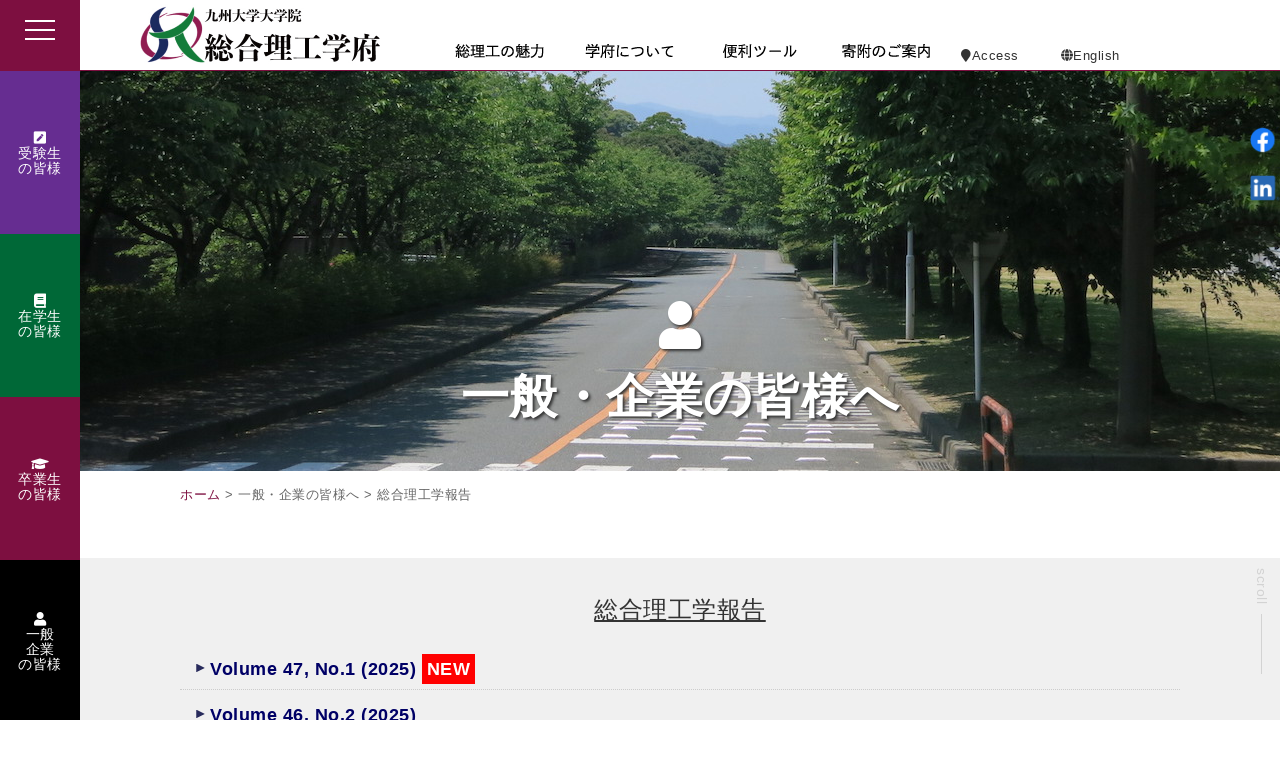

--- FILE ---
content_type: text/html; charset=UTF-8
request_url: https://www.tj.kyushu-u.ac.jp/g_public/sci_report.php
body_size: 183635
content:
<!doctype html>
<html>
<head>
<meta charset="UTF-8">
<title>総合理工学報告｜九州大学大学院総合理工学府 |  IGSES　｜</title>
<meta name="viewport" content="width=device-width, initial-scale=1, minimum-scale=1, maximum-scale=2, user-scalable=yes">
<link rel="stylesheet" type="text/css" href="../cmn/css/import.css" media="all" />
<script src="https://ajax.googleapis.com/ajax/libs/jquery/1.10.2/jquery.min.js"></script>
<link rel="shortcut icon" href="../favicon.ico" type="image/vnd.microsoft.icon">
<link rel="icon" href="../favicon.ico" type="image/vnd.microsoft.icon">
    
<!--mmenu-->
<link rel="stylesheet" href="../mmenu/jquery.mmenu.all.css" />
<link rel="stylesheet" href="../mmenu/mmenu_base.css" />
<!--mmenu-->
    
<!--lightbox2-->
<link rel="stylesheet" href="../lightbox2/css/screen.css" media="screen"/>
<link rel="stylesheet" href="../lightbox2/css/lightbox.css" media="screen"/>
<script src="../lightbox2/js/jquery-1.10.2.min.js"></script>
<script src="../lightbox2/js/lightbox-2.6.min.js"></script>
<script src="../lightbox2/js/modernizr.custom.js"></script>
<!--lightbox2-->
    
<!--font-awesome-->
<link href="//netdna.bootstrapcdn.com/font-awesome/4.3.0/css/font-awesome.min.css" rel="stylesheet">
<script src='https://kit.fontawesome.com/a076d05399.js'></script>
<link href="https://use.fontawesome.com/releases/v5.6.3/css/all.css" rel="stylesheet">
<!--font-awesome-->

<!--animate-->
<link rel="stylesheet" type="text/css" href="../cmn/css/animate.css">
<script src="https://ajax.googleapis.com/ajax/libs/jquery/2.2.4/jquery.min.js"></script>
<script src="../cmn/js/cmn.js"></script>
<script src="../cmn/js/loadface.js"></script>
<script>
    new WOW().init();
</script>
<script src="../cmn/js/animsition.min.js"></script>
<script src="https://cdnjs.cloudflare.com/ajax/libs/lodash-compat/3.10.0/lodash.min.js"></script>
<!--animate-->

<!--gnavi_style-->
<link rel="stylesheet" type="text/css" href="../cmn/css/gnavi_style.css">
<!--gnavi_style-->
    
<!--SlideShow-->
<link rel="stylesheet" type="text/css" href="../cmn/css/fullSlideShow_style.css">
<script type="text/javascript" src="../cmn/js/full_slid.js"></script>
<!--fullSlideShow-->
    
<!--horizontal_scroll-->
<link rel="stylesheet" type="text/css" href="../cmn/css/horizontal_scroll.css">
<!--horizontal_scroll-->
<script>

	$(function(){

		$("#acMenu dt").on("click", function() {

			$(this).next().slideToggle();

			$(this).toggleClass("active");//追加部分

		});

	});

</script>
</head>

<body onload="initialize();" id="fade">
<!-- Google Tag Manager (noscript) -->
<noscript><iframe src="https://www.googletagmanager.com/ns.html?id=GTM-WQKWDL5X"
height="0" width="0" style="display:none;visibility:hidden"></iframe></noscript>
<!-- End Google Tag Manager (noscript) -->
<!-- fixメニュ -->
<div id="fix_menu" class="sp_none">
<div id="menu-tittle">
    <a class="humenu">
            <span class="humenu__line humenu__line--top"></span>
            <span class="humenu__line humenu__line--center"></span>
            <span class="humenu__line humenu__line--bottom"></span>
    </a>
    <nav class="fullnav">
        <div class="fullnav__wrap">
            <dl>
            <dt>修士課程/博士課程</dt>
            <dd><a href="../exam/master/">修士募集要項</a></dd>
            <dd><a href="../exam/past_question_request.php">研究室訪問・過去問請求</a></dd>
            <!--dd><a href="../exam/pamphlet.php">Ⅰ類・Ⅱ類・Ⅲ類パンフレット</a></dd-->
            <dd>　</dd>
            <dd><a href="../exam/doctor/doctors.php">博士号をとろう</a></dd>
            <dd><a href="../exam/doctor/">博士募集要項</a></dd>
            <dd><a href="../exam/doctor/adult_course.php">社会人コース</a></dd>
            <dd><a href="../exam/doctor/tcsc_program.php">国家建設高水平公派研究生</a></dd>
            <dd><a href="../current_stds/international_degree.php">ジョイント・ディグリープログラム</a></dd>
            <dd>　</dd>
            <dd><a href="../exam/career_opportunity.php">就職実績</a></dd>
            <dd><a href="../exam/suport.php">経済的支援</a></dd>
            <dd><a href="../exam/career_path.php">キャリアパス</a></dd>
            <dd><a href="../exam/document_request.php">資料請求</a></dd>
            <dd><a href="../major/">メジャー情報</a></dd>
            <!--dd><a href="http://www.tj.kyushu-u.ac.jp/m/exam/" target="_blank">入試緊急情報</a></dd-->
        </dl>
        <dl>
            <dt>学生生活/申請・届出・手続き</dt>
            <dd><a href="../current_stds/school_schedule.php">学府行事</a></dd>
            <dd><a href="../current_stds/typhoon.php">台風時等の授業や試験</a></dd>
            <dd><a href="../current_stds/counseling.php">修学・就職相談</a></dd>
            <dd><a href="../current_stds/campus_life.php">「医」食住の情報</a></dd>
            <dd><a href="../g_public/employment_staff.php">進路就職</a></dd>
            <dd><a href="../alumni/required_paper.php">各種証明に必要な書類</a></dd>
            <dd><a href="../current_stds/various_styles.php">各種様式</a></dd>
            <dd><a href="../current_stds/notification.php">通知関係</a></dd>
            <dd><a href="../current_stds/flie/student life handbook 2025.pdf" target="_blank">学生生活のしおり</a></dd>
            <dd>　</dd>
          <dt>教育プログラム</dt>
            <dd><a href="../current_stds/international_degree.php">国際共同学位プログラム(JD・DD)</a></dd>
            <dd><a href="http://www.tj.kyushu-u.ac.jp/campus-asia/" target="_blank">キャンパスアジア  EEST</a></dd>
            <!--dd><a href="http://www.tj.kyushu-u.ac.jp/leading/" target="_blank">グリーンアジア国際戦略プログラム</a></dd-->
        </dl>
        <dl>
          <dt>教育情報</dt>
            <dd><a href="../current_stds/ed_syllabus.php">シラバス・時間割</a></dd>
            <dd><a href="../current_stds/ed_second_major.php">異分野特別演習</a></dd>
            <dd><a href="../current_stds/ed_safety_guidance.php">安全教育</a></dd>
            <dd><a href="../current_stds/ed_fusei.php">試験等の不正行為取扱</a></dd>
            <dd><a href="../current_stds/ed_igi.php">成績評価の異議申立等について</a></dd>
            <dd><a href="../g_public/css-esst.php">CSS（3校セミナー）</a></dd>
            <dd><a href="../current_stds/ed_doctor_degree_thesis.php">博士学位論文</a></dd>
            <dd><a href="../current_stds/ed_award.php">学府賞</a></dd>
            <dd><a href="../current_stds/ed_d_award.php">Dean’s Award</a></dd>
            <dd><a href="../current_stds/ed_kijun.php">学位論文審査基準</a></dd>
            <dd><a href="../current_stds/ed_kijun.php">長期履修制度</a></dd>
            <dd><a href="../current_stds/scholarship.php">奨学金</a></dd>
            <dd><a href="../current_stds/international_exchange.php">国際交流の情報</a></dd>
            <dd><a href="../current_stds/student_council.php">学生協議会</a></dd>
            <!--dd><a href="../m/">緊急連絡ページ</a></dd-->
            <dd><a href="https://web.sso.kyushu-u.ac.jp/idpw/activation.html" target="_blank">SSO-KID有効化</a></dd>
        </dl>
        <dl>
            <dt>在学生・卒業生の皆様</dt>
            <dd><a href="../alumni/alumni_network.php">同窓会 会長挨拶</a></dd>
            <dd><a href="../alumni/alumni_east.php">同窓会関東支部</a></dd>
            <dd><a href="../alumni/alumni_west.php">同窓会関西支部</a></dd>
            <dd><a href="../alumni/required_paper.php">各種証明書発行</a></dd>
            <dd><a href="https://kyudai.jp/">Qdai-mail</a></dd>
            <dd>　</dd>
            <dd><a href="../message/student.php">活躍する在学生</a></dd>
            <dd><a href="../message/alumnus.php">卒業生・在学生の声</a></dd>
            <dd><a href="../en/alumni/int_alumnus.php">卒業した留学生の声</a></dd>
            <dd>　</dd>
            <dd><a href="https://kikin.kyushu-u.ac.jp/info/news/view.php?page=1&r_search=%E3%81%B5%E3%82%8B%E3%81%95%E3%81%A8&r_division=0&cId=2371" target="_blank">春日市ふるさと納税</a></dd>
        </dl>
        <dl>
            <dt>一般・企業の皆様</dt>
            <dd><a href="../g_public/employment_staff.php">就職担当教員一覧</a></dd>
            <dd><a href="../g_public/sangaku.php">産学連携過去の実績</a></dd>
            <dd><a href="../g_public/semminar.php">総理工セミナー</a></dd>
            <dd><a href="../g_public/lecture.php">講演会</a></dd>
            <dd><a href="../g_public/open_lecture.php">公開講座</a></dd>
            <dd><a href="../g_public/open_campus.php">オープンキャンパス</a></dd>
            <dd><a href="../g_public/css-esst.php">CSS-EEST</a></dd>
            <dd><a href="../g_public/gakunai.php">総理工情報科学セミナー</a></dd>
            <dd><a href="../g_public/pamphlet.php">パンフレット</a></dd>
            <dd><a href="../g_public/sci_report.php">総理工報告</a></dd>
            <dd><a href="../g_public/kikin.php">九州大学筑紫地区学生教育支援基金</a></dd>
        </dl><br clear="all">
        <dl>
            <dt>総理工の魅力</dt>
            <dd><a href="../learn/md.php">修士・博士課程で学ぶと言うこと</a></dd>
            <dd><a href="../learn/degree.php">学位取得までの流れ</dd>
            <dd><a href="../learn/field_of_research.php">メジャーとその研究分野</dd>
            <dd><a href="../environment/educational_env.php">充実した教育環境</a></dd>
            <dd><a href="../environment/research_env.php">先端的な研究環境</a></dd>
            <dd><a href="../environment/campus.php">快適なキャンパス</a></dd>
        </dl>
        <dl>
            <dt>学府について</dt>
            <dd><a href="../aboutus/index.php">学府長の挨拶</a></dd>
            <dd><a href="../aboutus/policy.php">学府の理念・ポリシー</a></dd>
            <dd><a href="../aboutus/faculty.php">研究室・教員一覧</a></dd>
            <dd><a href="../aboutus/logo.php">ロゴについて</a></dd>
            <dd><a href="../aboutus/access.php">アクセス</a></dd>
            <dd><a href="../aboutus/access.php#campusmap">キャンパスマップ</a></dd>
            <dd><a href="https://www.kyushu-u.ac.jp/ja/crisismanagement" target="_blank">九大危機管理情報</a></dd>
            <dd><a href="https://www.kyushu-u.ac.jp/ja/" target="_blank">九州大学</a></dd>
        </dl>
        
        <dl>
            <dt>メジャー</dt>
            <dd><a href="../aboutus/faculty.php#material">材料理工学</a></dd>
            <dd><a href="../aboutus/faculty.php#chemical">化学・物質理工学</a></dd>
            <dd><a href="../aboutus/faculty.php#device">デバイス理工学</a></dd>
            <dd><a href="../aboutus/faculty.php#plasma">プラズマ・量子理工学</a></dd>
            <dd><a href="../aboutus/faculty.php#machine">機械・システム理工学</a></dd>
            <dd><a href="../aboutus/faculty.php#global">地球環境理工学</a></dd>
            <dd>&nbsp;</dd>
            <dd><strong>関連する学部教育</strong></dd>
                <dd><a href="https://www.ieng.kyushu-u.ac.jp/" target="_blank">工学部 融合基礎工学科</a></dd>
                <dd><a href="https://www.ieng.kyushu-u.ac.jp/nit/" target="_blank">九大工学部・九州沖縄9高専連携教育プログラム</a></dd>
            <dd>&nbsp;</dd>
            <dd><strong>関連する共同研究推進拠点</strong></dd>
                <dd><a href="https://igses.kyushu-u.ac.jp/takahashi/" target="_blank">革新的高機能構造鉄鋼材料
共同研究拠点（日本製鉄株式
会社との共同研究拠点）</a></dd>
        </dl>
        
        <dl>
            <dt>関連施設</dt>
            <dd><a href="../fes/" target="_blank">総合理工学研究院</a></dd>
            <dd><a href="http://www.cm.kyushu-u.ac.jp/" target="_blank">先導物質化学研究所</a></dd>
            <dd><a href="https://www.riam.kyushu-u.ac.jp/" target="_blank">応用力学研究所</a></dd>
            <dd><a href="https://csede.kyushu-u.ac.jp/" target="_blank">半導体・デバイスエコシステム研究教育センター</a></dd>
            <dd><a href="http://gtc.cm.kyushu-u.ac.jp/" target="_blank">グリーンテクノロジー研究教育センター</a></dd>
            <dd><a href="https://recow.kyushu-u.ac.jp/" target="_blank">洋上風力研究教育センター</a></dd>
            <dd><a href="https://bunseki.kyushu-u.ac.jp/bunseki/" target="_blank">中央分析センター</a></dd>
            <dd><a href="https://www.lib.kyushu-u.ac.jp/ja/libraries/chikushi" target="_blank">筑紫図書館</a></dd>
            <dd><a href="https://www.chc.kyushu-u.ac.jp/~webpage/index.html">キャンパスライフ・健康支援センター</a></dd>
            <dd><a href="../aboutus/facility.php#hall">筑紫ホール</a></dd>
        </dl>
        <dl>
            <dt>関連施設/便利ツール</dt>
            <dd><a href="https://ci.iii.kyushu-u.ac.jp/m/" target="_blank">MAIL</a></dd>
            <dd><a href="https://ci.iii.kyushu-u.ac.jp/proself/" target="_blank">proself</a></dd>
            <dd><a href="https://ku-portal.kyushu-u.ac.jp/campusweb/top.do" target="_blank">シラバス</a></dd>
            <dd><a href="https://moodle.s.kyushu-u.ac.jp/?lang=ja" target="_blank">M2B</a></dd>
            <dd><a href="../aboutus/facility.php#rent">レンタルスペース</a></dd>
            <dd><a href="../aboutus/facility.php#zonne">食堂：ぞんね</a></dd>
            <dd><a href="../aboutus/facility.php#seikyo">購買：九大生協</a></dd>
            <dd><a href="https://chikushijim.kyushu-u.ac.jp/" target="_blank">事務部（学内のみ）</a></dd>
        </dl><br clear="all">
        </div><!--gnav-wrap-->
    </nav>    
</div>
    
<ul id="sample">
  <li class="pouple">
    <a href="#"><i class="fa fa-pencil-square"></i><br>受験生<br>の皆様</a>
    <ul class="big poupletop">
        <dl>
            <dt>修士課程</dt>
            <dd><a href="../exam/master/">修士募集要項</a></dd>
            <dd><a href="../exam/past_question_request.php">研究室訪問・過去問請求</a></dd>
        </dl>
        <dl>
            <dt>博士課程</dt>
            <dd><a href="../exam/doctor/doctors.php">博士号をとろう</a></dd>
            <dd><a href="../exam/doctor/">博士募集要項</a></dd>
            <dd><a href="../exam/doctor/adult_course.php">社会人コース</a></dd>
            <dd><a href="../exam/doctor/tcsc_program.php">国家建設高水平公派研究生</a></dd>
            <dd><a href="../current_stds/international_degree.php">ジョイント・ディグリープログラム</a></dd>
        </dl>
        <dl>
			<dt><a href="../exam/research_student.php" style="color: #000">研究生</a></dt>
        </dl>
        <dl>
			<dt>その他</dt>
            <!--dd><a href="<!--?php include 'level.php';?>exam/pamphlet.php">Ⅰ類・Ⅱ類・Ⅲ類<br>
パンフレット</a></dd-->
            <dd><a href="../exam/document_request.php">資料請求</a></dd>
            <dd><a href="../major/">メジャー情報</a></dd>
            <!--dd><a href="http://www.tj.kyushu-u.ac.jp/m/exam/" target="_blank">入試緊急情報</a></dd-->
            <dd><a href="../exam/career_opportunity.php">就職実績</a></dd>
            <dd><a href="../exam/suport.php">経済的支援</a></dd>
            <dd><a href="../exam/career_path.php">キャリアパス</a></dd>
        </dl>
    </ul>
  </li>
  <li class="green">
    <a href="#"><i class="fa fa-book"></i><br>在学生<br>の皆様</a>
    <ul class="big greentop">
      <dl>
            <dt>学生生活</dt>
            <dd><a href="../current_stds/school_schedule.php">学府行事</a></dd>
            <dd><a href="../current_stds/typhoon.php">台風時等の授業や試験</a></dd>
            <dd><a href="../current_stds/counseling.php">修学・就職相談</a></dd>
            <dd><a href="../current_stds/campus_life.php">「医」食住の情報</a></dd>
            <dd><a href="../g_public/employment_staff.php">進路就職</a></dd>
            <dd><a href="../current_stds/flie/student life handbook 2025.pdf" target="_blank">学生生活のしおり</a></dd>
        </dl>
        <dl>
            <dt>申請・届出・手続き</dt>
            <dd><a href="../alumni/required_paper.php">各種証明に必要な書類</a></dd>
            <dd><a href="../current_stds/various_styles.php">各種様式</a></dd>
            <dd><a href="../current_stds/notification.php">通知関係</a></dd>
        </dl><br clear="all">
        <dl>
            <dt>教育情報</dt>
            <dd><a href="../current_stds/ed_syllabus.php">シラバス・時間割</a></dd>
            <dd><a href="../current_stds/ed_second_major.php">異分野特別演習</a></dd>
            <dd><a href="../current_stds/ed_safety_guidance.php">安全教育</a></dd>
            <dd><a href="../current_stds/ed_fusei.php">試験等の不正行為取扱</a></dd>
            <dd><a href="../current_stds/ed_igi.php">成績評価の異議申立等について</a></dd>
            <dd><a href="../g_public/css-esst.php">CSS（3校セミナー）</a></dd>
            <dd><a href="../g_public/gakunai.php">総理工情報科学セミナー</a></dd>
            <dd><a href="../current_stds/ed_doctor_degree_thesis.php">博士学位論文</a></dd>
            <dd><a href="../current_stds/ed_award.php">学府賞</a></dd>
            <dd><a href="../current_stds/ed_d_award.php">Dean’s Award</a></dd>
            <dd><a href="../current_stds/ed_kijun.php">学位論文審査基準</a></dd>
            <dd><a href="../current_stds/ed_cho-ki.php">長期履修制度</a></dd>
        </dl>
        <dl>
            <dt>教育プログラム</dt>
            <dd><a href="../current_stds/international_degree.php">国際共同学位プログラム</a></dd>
            <dd><a href="http://www.tj.kyushu-u.ac.jp/campus-asia/" target="_blank">キャンパスアジア  EEST</a></dd>
            <!--dd><a href="http://www.tj.kyushu-u.ac.jp/leading/" target="_blank">グリーンアジア国際戦略プログラム</a></dd-->
            <dd>　</dd>
            <dt>その他</dt>
            <dd><a href="../current_stds/scholarship.php">奨学金</a></dd>
            <dd><a href="../current_stds/international_exchange.php">国際交流の情報</a></dd>
            <dd><a href="../current_stds/student_council.php">学生協議会</a></dd>
            <!--dd><a href="http://www.tj.kyushu-u.ac.jp/m/" target="_blank">緊急連絡ページ</a></dd-->
            <dd><a href="https://web.sso.kyushu-u.ac.jp/idpw/activation.html" target="_blank">SSO-KID有効化</a></dd>
        </dl>
    </ul>
  </li>
  <li class="enji">
    <a href="#"><i class="fa fa-mortar-board"></i><br>卒業生<br>の皆様</a>
    <ul class="big enjitop">
        <dl>
            <dt>同窓会</dt>
            <dd><a href="../alumni/alumni_network.php">同窓会 会長挨拶</a></dd>
            <dd><a href="../alumni/alumni_east.php">同窓会関東支部</a></dd>
            <dd><a href="../alumni/alumni_west.php">同窓会関西支部</a></dd>
			<dd><a href="https://kikin.kyushu-u.ac.jp/info/news/view.php?page=1&r_search=%E3%81%B5%E3%82%8B%E3%81%95%E3%81%A8&r_division=0&cId=2371" target="_blank">春日市ふるさと納税による九州大学の支援について</a></dd>
        </dl>
        <dl>
            <dt>その他</dt>
            <dd><a href="../alumni/required_paper.php">各種証明書発行</a></dd>
            <dd><a href="http://kyudai.jp/" target="_blank">Qdai-mail</a></dd>
        </dl>
    </ul>
  </li>
  <li class="black">
      <a href="#"><i class="fa fa-user"></i><br>一般<br>企業<br>の皆様</a>
    <ul class="big blacktop">
        <dl>
            <dt>募集情報 / 異動情報</dt>
            <dd><a href="../g_public/recruitment.php">教員募集情報</a></dd>
            <dd><a href="../g_public/new_retired.php">新任・退任情報</a></dd>
        </dl>
        <dl>
            <dt>就職</dt>
            <dd><a href="../g_public/employment_staff.php">就職担当教員一覧</a></dd>
            <dd>&nbsp;</dd>
            <dd>&nbsp;</dd>
        </dl>
        <dl>
            <dt>産学連携</dt>
            <dd><a href="../g_public/sangaku.php">産学連携過去の実績</a></dd>
            <dd><a href="../g_public/semminar.php">総理工セミナー</a></dd>
        </dl>
        <dl>
            <dt>地域連携</dt>
            <dd><a href="../g_public/lecture.php">講演会</a></dd>
            <dd><a href="../g_public/open_lecture.php">公開講座</a></dd>
            <dd><a href="../g_public/open_campus.php">オープンキャンパス</a></dd>
        </dl>
        <dl>
            <dt>学内連携</dt>
            <dd><a href="../g_public/gakunai.php">総理工情報科学セミナー</a></dd>
        </dl>
        <dl>
            <dt>海外連携</dt>
            <dd><a href="../g_public/css-esst.php">CSS-EEST</a></dd>
        </dl>
        <dl>
            <dt>出版物</dt>
            <dd><a href="../g_public/pamphlet.php">パンフレット</a></dd>
            <dd><a href="../g_public/sci_report.php">総理工報告</a></dd>
        </dl>
        <dl>
            <dt>総理工を応援する</dt>
            <dd><a href="../g_public/kikin.php">九州大学筑紫地区<br>学生教育支援基金</a></dd>
        </dl>
    </ul>
  </li>
  
</ul>
    </div>
<!-- fixメニュ --> 
<div class="scroll"><!-- スクロール -->
    <a href="#header_out"><p class="scroll-item">scroll</p></a>
</div>


        <!-- Google Tag Manager -->
<script>(function(w,d,s,l,i){w[l]=w[l]||[];w[l].push({'gtm.start':
new Date().getTime(),event:'gtm.js'});var f=d.getElementsByTagName(s)[0],
j=d.createElement(s),dl=l!='dataLayer'?'&l='+l:'';j.async=true;j.src=
'https://www.googletagmanager.com/gtm.js?id='+i+dl;f.parentNode.insertBefore(j,f);
})(window,document,'script','dataLayer','GTM-WQKWDL5X');</script>
<!-- End Google Tag Manager -->
<!-- Google Tag Manager (noscript) -->
<noscript><iframe src="https://www.googletagmanager.com/ns.html?id=GTM-WQKWDL5X"
height="0" width="0" style="display:none;visibility:hidden"></iframe></noscript>
<!-- End Google Tag Manager (noscript) -->
<div id="header_out">    
<header id="header">
<a class="menu-btn pc_none" href="#menu"></a>
<!--a class="tooltip-btn" href="#tooltip"><div class="tooltip-btn_in"><span class="month">Aug</span><br><span class="day">31</span></div></a-->
<div id="header_menu" class="sp_none">
    <div id="header_logo_ttl"><a href="../"><img src="../cmn/img/logo_top_pc_ttl.jpg" height="100%" alt=""/></a></div>
    <div id="header_gnavi_ttl">
        <div id="g_nav">
    <ul>
        <li id="g_navi01" class="li01"><a href="#"></a></li>
        <li id="g_navi02" class="li02"><a href="#"></a></li>
        <li id="g_navi03" class="li03"><a href="#"></a></li>
        <li id="g_navi04" class="li04"><a href="../g_public/kikin.php"></a></li>
        <li id="g_navi05" class="li05"></li>
    </ul>
</div>

<nav id="mega_nav" class="sm_none">
    
    <section class="nav01">
    <h3>総理工の魅力</h3>
    <ul>
        <dl>
          <dt><i class="fa fa-pencil-square-o"></i>　教育</dt>
            <dd><a href="../learn/md.php">修士・博士課程で学ぶと言うこと</a></dd>
            <dd><a href="../learn/degree.php">学位取得までの流れ</dd>
            <dd><a href="../major/">メジャーとその研究分野</dd>
        </dl>
        <dl>
            <dt><i class="fa fa-building"></i>　環境</dt>
            <dd><a href="../environment/educational_env.php">充実した教育環境</a></dd>
            <dd><a href="../environment/research_env.php">先端的な研究環境</a></dd>
            <dd><a href="../environment/campus.php">快適なキャンパス</a></dd>
        </dl>
        <dl>
            <dt><i class="fa fa-user"></i>　学生からのメッセージ</dt>
            <dd><a href="../message/student.php">活躍する在学生</a></dd>
            <dd><a href="../message/alumnus.php">卒業生・在学生の声</a></dd>
            <dd><a href="../en/alumni/int_alumnus.php">卒業した留学生の声</a></dd>
        </dl>
    </ul>
    </section>
    
    <section class="nav02">
        <h3>学府について</h3>
        <ul>
            <dl>
            <dt><i class="fa fa-university"></i>　学府について</dt>
            <dd><a href="../aboutus/index.php">学府長の挨拶</a></dd>
            <dd><a href="../aboutus/policy.php">学府の理念・ポリシー</a></dd>
            <dd><a href="../aboutus/faculty.php">研究室・教員一覧</a></dd>
            <dd><a href="../aboutus/logo.php">ロゴについて</a></dd>
            <dd><a href="../aboutus/access.php">アクセス</a></dd>
            <dd><a href="../aboutus/access.php#campusmap">キャンパスマップ</a></dd>
            <dd><a href="https://www.kyushu-u.ac.jp/ja/crisismanagement" target="_blank">九大危機管理情報</a></dd>
            <dd><a href="https://www.kyushu-u.ac.jp/ja/" target="_blank">九州大学</a></dd>
            <dt>旧5専攻</dt>
            <dd><a href="http://www.asem.kyushu-u.ac.jp/" target="_blank"><i class="fas fa-link"></i>量子プロセス理工学専攻</a></dd>
            <dd><a href="https://www.tj.kyushu-u.ac.jp/pdf/mm.pdf" target="_blank"><i class="fas fa-link"></i>物質理工学専攻</a></dd>
            <dd><a href="http://www.aees.kyushu-u.ac.jp/" target="_blank"><i class="fas fa-link"></i>先端エネルギー理工学専攻</a></dd>
            <dd><a href="http://www.eee.kyushu-u.ac.jp/" target="_blank"><i class="fas fa-link"></i>環境エネルギー工学専攻</a></dd>
            <dd><a href="http://www.esst.kyushu-u.ac.jp/" target="_blank"><i class="fas fa-link"></i>大気海洋環境システム学専攻</a></dd>
          </dl>
            <dl>
                <dt><i class="fa fa-graduation-cap"></i>　<a href="../major/">メジャー</a></dt>
                <dd><a href="../major/material.php">材料理工学</a></dd>
                <dd><a href="../major/chemical.php">化学・物質理工学</a></dd>
                <dd><a href="../major/device.php">デバイス理工学</a></dd>
                <dd><a href="../major/plasma.php">プラズマ・量子理工学</a></dd>
                <dd><a href="../major/machine_system.php">機械・システム理工学</a></dd>
                <dd><a href="../major/global_environment.php">地球環境理工学</a></dd>
                <dt><i class="fa fa-graduation-cap"></i>　<a href="#">関連する学部教育</a></dt>
                <dd><a href="https://www.ieng.kyushu-u.ac.jp/" target="_blank">工学部 融合基礎工学科</a></dd>
                <dd><a href="https://www.ieng.kyushu-u.ac.jp/nit/" target="_blank">九大工学部・九州沖縄9高専連携教育プログラム</a></dd>
                <dt><i class="fa fa-graduation-cap"></i>　<a href="#">関連する共同研究推進拠点</a></dt>
                <dd><a href="https://igses.kyushu-u.ac.jp/takahashi/" target="_blank">革新的高機能構造鉄鋼材料共同研究拠点<br>
                （日本製鉄株式会社との共同研究拠点）</a></dd>
            </dl>
            <dl>
                <dt><i class="fa fa-institution"></i>　関連施設</dt>
                <dd><a href="../fes/" target="_blank">総合理工学研究院</a></dd>
                <dd><a href="http://www.cm.kyushu-u.ac.jp/" target="_blank">先導物質化学研究所</a></dd>
                <dd><a href="https://www.riam.kyushu-u.ac.jp/" target="_blank">応用力学研究所</a></dd>
                <dd><a href="https://csede.kyushu-u.ac.jp/" target="_blank">半導体・デバイスエコシステム研究教育センター</a></dd>
                <dd><a href="http://gtc.cm.kyushu-u.ac.jp/" target="_blank">グリーンテクノロジー研究教育センター</a></dd>
            <dd><a href="https://recow.kyushu-u.ac.jp/" target="_blank">洋上風力研究教育センター</a></dd>
                <dd><a href="https://bunseki.kyushu-u.ac.jp/bunseki/" target="_blank">中央分析センター</a></dd>
                <dd><a href="https://www.lib.kyushu-u.ac.jp/ja/libraries/chikushi" target="_blank">筑紫図書館</a></dd>
                <dd><a href="https://www.chc.kyushu-u.ac.jp/~webpage/index.html">キャンパスライフ・健康支援センター</a></dd>
                <dd><a href="../aboutus/facility.php#zonne">食堂：ぞんね</a></dd>
                <dd><a href="../aboutus/facility.php#seikyo">購買：九大生協</a></dd>
            <dd><a href="../aboutus/facility.php#hall">筑紫ホール</a></dd>
            <dd><a href="../aboutus/facility.php#rent">レンタルスペース</a></dd>
            <dd><a href="https://chikushijim.kyushu-u.ac.jp/" target="_blank">事務部（学内のみ）</a></dd>
          </dl>
        </ul>
    </section>
    
    <section class="nav03">
    <h3>便利ツール</h3>
        <ul>
            <dl>
            <dt><i class="fa fa-wrench"></i>　便利ツール</dt>
            <dd><a href="https://ci.iii.kyushu-u.ac.jp/m/" target="_blank">MAIL</a></dd>
            <dd><a href="https://ci.iii.kyushu-u.ac.jp/proself/" target="_blank">proself</a></dd>
            <dd><a href="https://ku-portal.kyushu-u.ac.jp/campusweb/top.do" target="_blank">シラバス</a></dd>
            <dd><a href="https://moodle.s.kyushu-u.ac.jp/?lang=ja" target="_blank">M2B</a></dd>
            </dl>
        </ul>
    </section>
    
    <section class="nav04 empty">
  </section>
    
    <section class="nav05 empty">
    </section>
    
</nav>
                




    </div>
    <div id="header_contact_ttl">
        <ul>
            <li><a href="../aboutus/access.php"><i class="fa fa-map-marker"></i>Access</a></li>
            <li><a href="../en/"><i class="fa fa-globe"></i>English</a></li>
        </ul>
    </div><br clear="all">
</div>
</header>
<!--/header-->
</div>
<!--/snsIcon-->
<ul class="snsIcon">
    <li><a href="https://www.facebook.com/%E4%B9%9D%E5%B7%9E%E5%A4%A7%E5%AD%A6%E5%A4%A7%E5%AD%A6%E9%99%A2-%E7%B7%8F%E5%90%88%E7%90%86%E5%B7%A5%E5%AD%A6%E5%BA%9C-112383200211794/" target="_blank"><img src="../en/cmn/img/fb_icon.png" width="30" alt=""/></a></li>
    <li><a href="https://www.linkedin.com/authwall?trk=gf&trkInfo=AQFX8eeHxS9YVQAAAXZuXolQf68D2YCnvrenr70PNDV4VVwKSM2p4ypkUjtbEvNcGRyOpPA0sQkLlIH51ix4Kh5326GzkcQsSegp2HeoEijUUCJXsBUNAIu6nJrLeiKkZt9Rbjs=&originalReferer=http://www.tj.kyushu-u.ac.jp/&sessionRedirect=https%3A%2F%2Fwww.linkedin.com%2Fcompany%2Finterdisciplinary-graduate-school-of-engineering-sciences-kyushu-university-japan%2F%3FviewAsMember%3Dtrue" target="_blank"><img src="../en/cmn/img/in_icon.png" width="30" alt=""/></a></li>
</ul>
<!--/snsIcon-->
<!--/nav-->
<nav id="menu" class="pc_none">
    <ul>
    <a href="#" class="close">×</a><br clear="all">
    <li><a href="../"><i class="fa fa-home"></i>Top</a></li>
    <li>
    <span><strong>受験生の皆様</strong></span>
        <ul>
        <li><a href="../exam/master/">[修士]修正課程 募集要項</a></li>
        <li><a href="../exam/past_question_request.php">[修士]研究室訪問・過去問請求</a></li>
        <li><a href="../exam/doctor/doctors.php">[博士]博士号を取ろう</a></li>
        <li><a href="../exam/doctor/">[博士]博士課程 募集要項</a></li>
        <li><a href="../exam/doctor/adult_course.php">[博士]社会人コース</a></li>
        <li><a href="../exam/suport.php">[博士]経済的支援</a></li>
        <li><a href="../exam/career_path.php">[博士]キャリアパス</a></li>
        <li><a href="../exam/doctor/tcsc_program.php">[博士]国家建設水平大学公派研究生</a></li>
            <li><a href="../current_stds/international_degree.php">ジョイント・ディグリープログラム</a></li>
        <li><a href="../major/">メジャー情報</a></li>
        <!--li><a href="<!--?php include 'level.php';?>exam/pamphlet.php">Ⅰ類・Ⅱ類・Ⅲ類パンフレット</a></li-->
        <li><a href="../exam/career_opportunity.php">就職実績</a></li>
        <li><a href="../exam/document_request.php">資料請求</a></li>
        <!--li><a href="http://www.tj.kyushu-u.ac.jp/m/exam/" target="_blank">入試緊急情報</a></li-->
        </ul>
    </li>
    <li>
    <span><strong>在学生の皆様</strong></span>
        <ul>
        <li><a href="../current_stds/school_schedule.php">[学生生活]学府行事</a></li>
        <li><a href="../current_stds/flie/student life handbook 2025.pdf" target="_blank">学生生活のしおり</a></li>
        <li><a href="../current_stds/typhoon.php">[学生生活]台風時等の授業や試験</a></li>
        <li><a href="../current_stds/counseling.php">[学生生活]修学・就職相談</a></li>
        <li><a href="../current_stds/campus_life.php">[学生生活]「医」食住の情報</a></li>
        <li><a href="../g_public/employment_staff.php">[学生生活]進路就職</a></li>
        <li><a href="../alumni/required_paper.php">[申請等]各種証明書に必要な書類</a></li>
        <li><a href="../current_stds/various_styles.php">[申請等]各種様式</a></li>
        <li><a href="../current_stds/notification.php">[申請等]通知関係</a></li>
        <li><a href="../current_stds/ed_syllabus.php">[教育情報]シラバス・時間割</a></li>
        <li><a href="../current_stds/ed_second_major.php">[教育情報]異分野特別演習</a></li>
        <li><a href="../current_stds/ed_safety_guidance.php">[教育情報]安全教育</a></li>
        <li><a href="../current_stds/ed_fusei.php">[教育情報]試験等の不正行為取扱</a></li>
        <li><a href="../current_stds/ed_igi.php">[教育情報]成績評価の異議申立等について</a></li>
        <li><a href="../g_public/css-esst.php">[教育情報]CSS(3校セミナー)</a></li>
        <li><a href="../current_stds/ed_doctor_degree_thesis.php">[教育情報]博士学位論文</a></li>
        <li><a href="../current_stds/ed_award.php">[教育情報]学府賞</a></li>
        <li><a href="../current_stds/ed_kijun.php">[教育情報]学位論文審査基準</a></li>
        <li><a href="../current_stds/ed_cho-ki.php">[教育情報]長期履修制度</a></li>
		<li><a href="../current_stds/international_degree.php">[教育プログラム]国際共同学位プログラム(JD・DD)</a></li>
		<li><a href="../campus-asia/" target="_blank">[教育プログラム]キャンパスアジア  EEST</a></li>
		<!--li><a href="../leading/" target="_blank">[教育プログラム]グリーンアジア国際戦略プログラム</a></li-->
        <li><a href="../current_stds/scholarship.php">奨学金</a></li>
        <li><a href="../current_stds/international_exchange.php">国際交流の情報</a></li>
        <li><a href="../current_stds/student_council.php">学生協議会</a></li>
        <!--li><a href="http://www.tj.kyushu-u.ac.jp/m/" target="_blank">緊急連絡ページ</a></li-->
        <li><a href="https://web.sso.kyushu-u.ac.jp/ssokid/idpw.html#activation" target="_blank">SSO-KID有効化</a></li>
        </ul>
    </li>
    <li>
    <span><strong>総理工の魅力</strong></span>
        <ul>
        <li><a href="../learn/md.php">[教育]修士・博士課程で学ぶ</a></li>
        <li><a href="../learn/degree.php">[教育]学位取得までの流れ</a></li>
        <li><a href="../learn/field_of_research.php">[教育]専攻とその研究分野</a></li>
        <li><a href="../environment/educational_env.php">[環境]充実した教育環境</a></li>
        <li><a href="../environment/research_env.php">[環境]先端的な研究環境</a></li>
        <li><a href="../environment/campus.php">[環境]快適なキャンパス</a></li>
        <li><a href="../message/student.php">[メッセージ]活躍する在校生</a></li>
        <li><a href="../message/alumnus.php">[メッセージ]卒業生・在校生</a></li>
        <li><a href="../en/alumni/int_alumnus.php">[メッセージ]卒業した留学生</a></li>
        </ul>
    </li>
    <li>
    <span><strong>学府について</strong></span>
        <ul>
        <li><a href="../aboutus/index.php">学府長挨拶</a></li>
        <li><a href="../aboutus/policy.php">学府の理念・ポリシー</a></li>
        <li><a href="../aboutus/faculty.php">研究室・教員一覧</a></li>
        <li><a href="../aboutus/logo.php">ロゴについて</a></li>
        <li><a href="../aboutus/access.php">アクセス</a></li>
        <li><a href="../aboutus/access.php#campusmap">キャンパスマップ</a></li>
        <li><a href="../fes/" target="_blank">総合理工学研究院</a></li>
        <li><a href="../aboutus/facility.php">関連施設/設備一覧</a></li>
        <li><a href="https://www.kyushu-u.ac.jp/ja/crisismanagement" target="_blank">九大危機管理情報</a></li>
            <li><a href="https://www.kyushu-u.ac.jp/ja/" target="_blank">九州大学大学</a></li>
      </ul>
  </li>
    <li>
    <span><strong>旧5専攻</strong></span>
        <ul>
        <li><a href="http://www.asem.kyushu-u.ac.jp/" target="_blank"><i class="fas fa-link"></i>量子プロセス理工学専攻</a></li>
        <li><a href="http://www.mm.kyushu-u.ac.jp/" target="_blank"><i class="fas fa-link"></i>物質理工学専攻</a></li>
        <li><a href="http://www.aees.kyushu-u.ac.jp/" target="_blank"><i class="fas fa-link"></i>先端エネルギー理工学専攻</a></li>
        <li><a href="http://www.eee.kyushu-u.ac.jp/" target="_blank"><i class="fas fa-link"></i>環境エネルギー工学専攻</a></li>
        <li><a href="http://www.esst.kyushu-u.ac.jp/" target="_blank"><i class="fas fa-link"></i>大気海洋環境システム学専攻</a></li>
      </ul>
  </li>
    <li>
    <span><strong>メジャー</strong></span>
        <ul>
        <li><a href="../major/material.php">材料理工学</a></li>
        <li><a href="../major/chemical.php">化学・物質理工学</a></li>
        <li><a href="../major/device.php">デバイス理工学</a></li>
        <li><a href="../major/plasma.php">プラズマ・量子理工学</a></li>
        <li><a href="../major/machine_system.php">機械・システム理工学</a></li>
        <li><a href="../major/global_environment.php">地球環境理工学</a></li>
        </ul>
    </li>
    <li>
    <span><strong>関連する学部教育</strong></span>
        <ul>
                <li><a href="https://www.ieng.kyushu-u.ac.jp/" target="_blank">工学部 融合基礎工学科</a></li>
                <li><a href="https://www.ieng.kyushu-u.ac.jp/nit/" target="_blank">九大工学部・九州沖縄9高専連携教育プログラム</a></li>
        </ul>
    </li>
    <li>
    <span><strong>関連する共同研究推進拠点</strong></span>
        <ul>
                <li><a href="https://igses.kyushu-u.ac.jp/takahashi/" target="_blank">革新的高機能構造鉄鋼材料
共同研究拠点<br>（日本製鉄株式
会社との共同研究拠点）</a></li>
			
        </ul>
    </li>
    <li>
    <span><strong>一般・企業の皆様</strong></span>
        <ul>
        <li><a href="../g_public/recruitment.php">[研究室/教員]教員募集情報</a></li>
        <li><a href="../g_public/new_retired.php">[研究室/教員]新任・退任情報</a></li>
        <li><a href="../g_public/employment_staff.php">[就職]就職担当教員一覧</a></li>
        <li><a href="../g_public/sangaku.php">[産学連携]産学連携過去の実績</a></li>
        <li><a href="../g_public/semminar.php">[産学連携]総理工セミナー</a></li>
        <li><a href="../g_public/lecture.php">[地域連携]講演会</a></li>
        <li><a href="../g_public/open_lecture.php">[地域連携]公開セミナー</a></li>
        <li><a href="../g_public/open_campus.php">[地域連携]オープンキャンパス</a></li>
        <li><a href="../g_public/css-esst.php">[海外連携]CSS-EEST</a></li>
        <li><a href="../g_public/pamphlet.php">[出版物]パンフレット</a></li>
        <li><a href="../g_public/sci_report.php">[出版物]総理工報告</a></li>
        <li><a href="../g_public/kikin.php">総合理工学府基金</a></li>
        </ul>
    </li>
    <li>
    <span><strong>便利ツール</strong></span>
        <ul>
        <li><a href="https://ci.iii.kyushu-u.ac.jp/m/" target="_blank">MAIL</a></li>
        <li><a href="https://ci.iii.kyushu-u.ac.jp/proself/" target="_blank">Proself</a></li>
        <li><a href="https://ku-portal.kyushu-u.ac.jp/campusweb/top.do" target="_blank">シラバス</a></li>
        <li><a href="https://moodle.s.kyushu-u.ac.jp/?lang=ja" target="_blank">M2B</a></li>
        </ul>
    </li>
    <li><a href="../g_public/kikin.php"><strong>寄附のご案内</strong></a></li>
    <li><a href="https://kikin.kyushu-u.ac.jp/info/news/view.php?page=1&r_search=%E3%81%B5%E3%82%8B%E3%81%95%E3%81%A8&r_division=0&cId=2371" target="_blank"><strong>春日市ふるさと納税</strong></a></li>
  <li><a href="http://www.tj.kyushu-u.ac.jp/evergreen/" target="_blank">EVERGREEN</a></li>
  <li><a href="http://www.tj.kyushu-u.ac.jp/en/igses/ieices/index.php" target="_blank">IECES</a></li>
    <li><a href="../en/" target="_blank">English<i class="fas fa-language"></i></a></li>
    <!--li>
    <a href="#">管理者</a>
        <ul>
        <li><a href="https://www.byhours.co.jp/index_admin.php">統括管理者ログイン</a></li>
        </ul>
    </li-->
</ul></nav>
<!--/nav-->    
        <div id="pg_top" class="public_top">
            <h1><i class="fa fa-user"></i><br>一般・企業の皆様へ</h1>
        </div>
    
    <div id="outline">
        <div id="pan"><a href="../">ホーム</a> > 一般・企業の皆様へ > 総合理工学報告</div>
        <div id="contents">
            <section>
                <article>
                    <div id="contents_out" class="bg_gray">
                    <div id="contents_area">
                    <h2 id="contents_subtitle">総合理工学報告</h2>
                        <!--p style="text-align: center">原稿は随時受け付けています。<br class="pc_none">■年２回刊行 ・1号（9月1日発行） ・2号（2月1日発行）</p>
                        <p style="text-align: right">
                            <span style="padding: 5px 10px; border: 1px solid #333; font-size: 11px"><a href="files/yoryo_2021.pdf" target="_blank">投稿要領</a><i class="fas fa-file-pdf red"></i></span>
                            <span style="padding: 5px 10px; border: 1px solid #333; font-size: 11px"><a href="files/tebiki_2023.pdf" target="_blank">投稿原稿作成の手引き</a><i class="fas fa-file-pdf red"></i></span><br class="pc_none">
                            <span style="padding: 5px 10px; border: 1px solid #333; font-size: 11px"><a href="files/template_J_2023.doc" target="_blank">原稿投稿用テンプレート和文</a><i class="fas fa-file-word blue"></i></span>
                            <span style="padding: 5px 10px; border: 1px solid #333; font-size: 11px"><a href="files/template_E_2023.doc" target="_blank">原稿投稿用テンプレート英文</a><i class="fas fa-file-word blue"></i></span><br class="pc_none">
                            <span style="padding: 5px 10px; border: 1px solid #333; font-size: 11px"><a href="files/2024年度総合理工学報告編集委員会委員名簿.pdf" target="_blank">編集委員会委員一覧</a><i class="fas fa-file-pdf red"></i></span></p-->

<dl id="acMenu">
	<dt>Volume 47, No.1 (2025) <span style="background-color: #f00; color: #fff; padding: 5px; text-align: center">NEW</span></dt>

				<dd>
                	<div id="d_area">
                        <div id="d_ti">Photochemical Removal of Acrolein Using a Head-on Type of 172-nm Xe<sub>2</sub> Excimer Lamp in Air at Atmospheric pressure</div>
                        <div id="d_mem" class="l_markp">Masaharu TSUJI, Naohiro KAMO and Masato MIYANO</div>
                        
                        <div id="d_no">
                        <div id="d_part" class="l_markp">[ <a href="img/report_img/47-1-17-23.pdf" target="_blank">FULL TEXT</a> ]</div>
                        <div id="d_part">&nbsp;</div>                        
                        <div id="d_part">&nbsp;</div><br clear="all">
                        </div>
                    </div>
                	<div id="d_area">
                        <div id="d_ti">Photochemical Removal of Formaldehyde in Air by Using a 172 nm Xe<sub>2</sub> Excimer Lamp</div>
                        <div id="d_mem" class="l_markp">Masaharu TSUJI, Masato MIYANO</div>
                        
                        <div id="d_no">
                        <div id="d_part" class="l_markp">[ <a href="img/report_img/47-1-9-16.pdf" target="_blank">FULL TEXT</a> ]</div>
                        <div id="d_part">&nbsp;</div>                        
                        <div id="d_part">&nbsp;</div><br clear="all">
                        </div>
                    </div>
                	<div id="d_area">
                        <div id="d_ti">Photochemical Removal of C<sub>2</sub>H<sub>4</sub> in N<sub>2</sub> or Air by Using
a 172 nm Xe<sub>2</sub> Excimer Lamp at Atmospheric Pressure</div>
                        <div id="d_mem" class="l_markp">Masaharu TSUJI, Naohiro KAMO, Masato MIYANO</div>
                        
                        <div id="d_no">
                        <div id="d_part" class="l_markp">[ <a href="img/report_img/47-1r.pdf" target="_blank">FULL TEXT</a> ]</div>
                        <div id="d_part">&nbsp;</div>                        
                        <div id="d_part">&nbsp;</div><br clear="all">
                        </div>
                    </div>
					
	</dd>
	<dt>Volume 46, No.2 (2025)</dt>

				<dd>
                	<div id="d_area">
                        <div id="d_ti">Theoretical Study on the Geometry Optimization of
the Large Soft Polymers with the Elongation Method</div>
                        <div id="d_mem" class="l_markp">Xiao HUANG, Yuuichi ORIMOTO, Yuriko AOKI</div>
                        
                        <div id="d_no">
                        <div id="d_part" class="l_markp">[ <a href="img/report_img/46-2-1.pdf" target="_blank">FULL TEXT</a> ]</div>
                        <div id="d_part">&nbsp;</div>                        
                        <div id="d_part">&nbsp;</div><br clear="all">
                        </div>
                    </div>
                	<div id="d_area">
                        <div id="d_ti">High-resolution three-dimensional visualization of
dislocations in Mo using weak-beam dark-field electron

tomography</div>
                        <div id="d_mem" class="l_markp">Yifang ZHAO, Hirotaka SAKAI, Hikaru SAITO, Satoshi HATA</div>
                        
                        <div id="d_no">
                        <div id="d_part" class="l_markp">[ <a href="img/report_img/46-2-2.pdf" target="_blank">FULL TEXT</a> ]</div>
                        <div id="d_part">&nbsp;</div>                        
                        <div id="d_part">&nbsp;</div><br clear="all">
                        </div>
                    </div>
					
	</dd>
	<dt>Volume 46, No.1 (2024)</dt>

				<dd>
                	<div id="d_area">
                        <div id="d_ti">Photon-photon resonance phenomenon in active
multimode interferometer laser as Fabry-Perót laser</div>
                        <div id="d_mem" class="l_markp">He XIAO, Yudai KAWANO, Haisong JIANG,

and Kiichi HAMAMOTO</div>
                        
                        <div id="d_no">
                        <div id="d_part" class="l_markp">[ <a href="img/report_img/46-1.pdf" target="_blank">FULL TEXT</a> ]</div>
                        <div id="d_part">&nbsp;</div>                        
                        <div id="d_part">&nbsp;</div><br clear="all">
                        </div>
                    </div>
                	<div id="d_area">
                        <div id="d_ti">Rovibrational Distribution of CS(A<sup>1</sup>Π) Produced by
Collisions of Metastable Kr(<sup>3</sup>P<sub>2</sub>) Atoms with CS<sub>2</sub>

in the Flowing Afterglow</div>
                        <div id="d_mem" class="l_markp">Masaharu TSUJI, Masafumi NAKAMURA,
Nobuo KANEKO and Hiroshi OBASE</div>
                        
                        <div id="d_no">
                        <div id="d_part" class="l_markp">[ <a href="img/report_img/46-1-2.pdf" target="_blank">FULL TEXT</a> ]</div>
                        <div id="d_part">&nbsp;</div>                        
                        <div id="d_part">&nbsp;</div><br clear="all">
                        </div>
                    </div>
					
                	<div id="d_area">
                        <div id="d_ti">Photochemical Removal of CH<sub>4</sub> in Air Using a
172 nm Xe<sub>2</sub> Excimer Lamp at Atmospheric Pressure</div>
                        <div id="d_mem" class="l_markp">Masaharu TSUJI, Naohiro KAMO, Masato MIYANO and Masashi KAWAHARA</div>
                        
                        <div id="d_no">
                        <div id="d_part" class="l_markp">[ <a href="img/report_img/46-1-3.pdf" target="_blank">FULL TEXT</a> ]</div>
                        <div id="d_part">&nbsp;</div>                        
                        <div id="d_part">&nbsp;</div><br clear="all">
                        </div>
                    </div>
					
	</dd>
	<dt>Volume 45, No.2 (2023)</dt>

				<dd>
                	<div id="d_area">
                        <div id="d_ti">Emission Spectra of He<sub>2</sub>* Excimer Produced from the He<sub>2</sub><sup>+</sup>/2e<sup>-</sup> Collisional Radiative Recombination in the He Flowing Afterglow</div>
                        <div id="d_mem" class="l_markp">Masaharu TSUJI and Erika Oda−Sako</div>
                        
                        <div id="d_no">
                        <div id="d_part" class="l_markp">[ <a href="img/report_img/45-2-1-10.pdf" target="_blank">FULL TEXT</a> ]</div>
                        <div id="d_part">&nbsp;</div>                        
                        <div id="d_part">&nbsp;</div><br clear="all">
                        </div>
                    </div>
                	<div id="d_area">
                        <div id="d_ti">Emission Spectra of He<sub>2</sub>* Excimer Produced from
Ion-Ion Neutralization Reactions of He<sub>2</sub><sup>+</sup> with
C<sub>6</sub>F<sub>6</sub><sup>-</sup>
							and C<sub>6</sub>F<sub>5</sub>Cl<sup>-</sup>

in the He Flowing Afterglow</div>
                        <div id="d_mem" class="l_markp">Masaharu TSUJI and Erika Oda−Sako</div>
                        
                        <div id="d_no">
                        <div id="d_part" class="l_markp">[ <a href="img/report_img/45-2-11-22.pdf" target="_blank">FULL TEXT</a> ]</div>
                        <div id="d_part">&nbsp;</div>                        
                        <div id="d_part">&nbsp;</div><br clear="all">
                        </div>
                    </div>
	</dd>
	<dt>Volume 45, No.1 (2023) </dt>

				<dd>
                	<div id="d_area">
                        <div id="d_ti">Cellular characterization of hiPS-CMs cultured on PMEA
analogous polymers with different bound water contentw</div>
                        <div id="d_mem" class="l_markp">Hiroko KURITA,Shingo KOBAYASHI,Takahisa ANADA,Masaru TANAKA and Mitsugu TODO</div>
                        
                        <div id="d_no">
                        <div id="d_part" class="l_markp">[ <a href="img/report_img/45-1.pdf" target="_blank">FULL TEXT</a> ]</div>
                        <div id="d_part">&nbsp;</div>                        
                        <div id="d_part">&nbsp;</div><br clear="all">
                        </div>
                    </div>
                	<div id="d_area">
                        <div id="d_ti">Optical Spectroscopic Study on Ion-Ion Recombination
and Neutralization Reactions of Kr<sup>+</sup> with C<sub>6</sub>F<sub>5</sub>Cl<sup>-</sup> and Xe<sup>+</sup> with SF<sub>6</sub><sup>-</sup>, C<sub>6</sub>F<sub>6</sub><sup>-</sup>, and C<sub>6</sub>F<sub>5</sub>Cl<sup>-</sup> in the He Flowing Afterglow</div>
                        <div id="d_mem" class="l_markp">Masaharu TSUJI, Hiroaki ISHIMI, Keiko UTO, Jun-Ichiro HAYASHI and Takeshi TSUJI</div>
                        
                        <div id="d_no">
                        <div id="d_part" class="l_markp">[ <a href="img/report_img/45-7-12.pdf" target="_blank">FULL TEXT</a> ]</div>
                        <div id="d_part">&nbsp;</div>                        
                        <div id="d_part">&nbsp;</div><br clear="all">
                        </div>
                    </div>
                	<div id="d_area">
                        <div id="d_ti">Spin-orbit State Selectivity in the Formation of
RgCl(B,C,D) Excimers from Ion-Ion Recombination
Reactions of Rg<sup>+</sup> with C<sub>6</sub>F<sub>5</sub>Cl<sup>-</sup>

in the Flowing Afterglow</div>
                        <div id="d_mem" class="l_markp">Masaharu TSUJI, Hiroaki ISHIMI, Keiko UTO, Jun-Ichiro HAYASHI and Takeshi TSUJI</div>
                        
                        <div id="d_no">
                        <div id="d_part" class="l_markp">[ <a href="img/report_img/45-13-24.pdf" target="_blank">FULL TEXT</a> ]</div>
                        <div id="d_part">&nbsp;</div>                        
                        <div id="d_part">&nbsp;</div><br clear="all">
                        </div>
                    </div>
                	<div id="d_area">
                        <div id="d_ti">Branching Ratios of Recombination and
Neutralization Reactions in the Positive ion–
Negative Ion Reactions of Kr<sup>+</sup> and Xe<sup>+</sup> with C<sub>6</sub>F<sub>5</sub>Br<sup>-</sup> and C<sub>6</sub>F<sub>5</sub>CF<sub>3</sub><sup>-</sup> in the Flowing Afterglow</div>
                        <div id="d_mem" class="l_markp">Masaharu TSUJI, Hiroaki ISHIMI, Keiko UTO, Jun-Ichiro HAYASHI and Takeshi TSUJI</div>
                        
                        <div id="d_no">
                        <div id="d_part" class="l_markp">[ <a href="img/report_img/45-25-30.pdf" target="_blank">FULL TEXT</a> ]</div>
                        <div id="d_part">&nbsp;</div>                        
                        <div id="d_part">&nbsp;</div><br clear="all">
                        </div>
                    </div>
	</dd>
	
    <dt>Volume 44, No.2 (2022)</dt>

				<dd>
                	<div id="d_area">
                        <div id="d_ti">Relative Formation Rate Constants and
Electronic-State Distribution of Ne<sup>*</sup> Produced from
the Ne<sup>+</sup>/2e<sup>-</sup> Collisional Radiative Recombination
in the He Flowing Afterglow</div>
                        <div id="d_mem" class="l_markp">Masaharu TSUJI,Masahiro HISANO, Keiko UTO,Jun-Ichiro HAYASHI, Takeshi TSUJI</div>
                        
                        <div id="d_no">
                        <div id="d_part" class="l_markp">[ <a href="img/report_img/44-2-1-8.pdf" target="_blank">FULL TEXT</a> ]</div>
                        <div id="d_part">&nbsp;</div>                        
                        <div id="d_part">&nbsp;</div><br clear="all">
                        </div>
                    </div>
                	<div id="d_area">
                        <div id="d_ti">Relative Formation Rate Constants and

Electronic-State Distributions of Ne<sup>*</sup> Produced from
the Ne<sup>+</sup>/SF<sub>6</sub><sup>-</sup>

and Ne<sup>+</sup>/C<sub>6</sub>F<sub>6</sub><sup>-</sup>

Ion-Ion Neutralization
Reactions in the He Flowing Afterglow</div>
                        <div id="d_mem" class="l_markp">Masaharu TSUJI, Masahiro HISANO, Keiko UTO,Jun-Ichiro HAYASHI, Takeshi TSUJI</div>
                        
                        <div id="d_no">
                        <div id="d_part" class="l_markp">[ <a href="img/report_img/44-2-9-19.pdf" target="_blank">FULL TEXT</a> ]</div>
                        <div id="d_part">&nbsp;</div>                        
                        <div id="d_part">&nbsp;</div><br clear="all">
                        </div>
                    </div>
                	<div id="d_area">
                        <div id="d_ti">Thermodynamic properties of Cu–Pb–F ternary system
for the development of fluoride-ion batteries</div>
                        <div id="d_mem" class="l_markp">Shangping ZHU, Hideyuki HARADA, Shoya KAWANO, Kumiko YAMAMOTO, Hidenori MIKI, Takeshi TOJIGAMORI, Kousuke NOI and Satoshi IIKUBO</div>
                        
                        <div id="d_no">
                        <div id="d_part" class="l_markp">[ <a href="img/report_img/44-2-20-31.pdf" target="_blank">FULL TEXT</a> ]</div>
                        <div id="d_part">&nbsp;</div>                        
                        <div id="d_part">&nbsp;</div><br clear="all">
                        </div>
                    </div>
                	<div id="d_area">
                        <div id="d_ti">超音波照射下 SI-ATRP による ZnO 粒子表面上へのポリマーブラシ修飾</div>
                        <div id="d_mem" class="l_markp">宮野 陽・松尾 栄実・二宮 翔・西堀 麻衣子</div>
                        
                        <div id="d_no">
                        <div id="d_part" class="l_markp">[ <a href="img/report_img/44-2-32-36.pdf" target="_blank">FULL TEXT</a> ]</div>
                        <div id="d_part">&nbsp;</div>                        
                        <div id="d_part">&nbsp;</div><br clear="all">
                        </div>
                    </div>
                	
                </dd>
    
    <dt>Volume 44, No.1 (2022) <!--span style="background-color: #f00; color: #fff; padding: 5px; text-align: center">NEW</span--></dt>

				<dd>
                	<div id="d_area">
                        <div id="d_ti">A Reinvestigation of Excitation Source of the
CS<sub>2</sub><sup>+</sup>(A<sup>2</sup>Π<sub>u</sub>– X<sup>2</sup>Π<sub>g</sub>) Emission in the Ar Afterglow:
Both Ar<sup>+</sup> and Ar<sub>2</sub><sup>+</sup> Ions Can Be Excitation Sources
Giving Significantly Different Spectral Features</div>
                        <div id="d_mem" class="l_markp">Masaharu TSUJI, Minoru ENDOH, Tsuyoshi FUNATSU, Masafumi NAKAMURA, Keiko UTO, Jun-Ichiro HAYASHI, and Takeshi TSUJI</div>
                        
                        <div id="d_no">
                        <div id="d_part" class="l_markp">[ <a href="img/report_img/2022_0420 pp 1-11.pdf" target="_blank">FULL TEXT</a> ]</div>
                        <div id="d_part">&nbsp;</div>                        
                        <div id="d_part">&nbsp;</div><br clear="all">
                        </div>
                    </div>
                	<div id="d_area">
                        <div id="d_ti">Mass-Spectroscopic Studies on Ion-Molecule Reactions of

Ar<sub>2</sub><sup>+</sup>, N<sub>3</sub><sup>+</sup>, and N<sub>4</sub><sup>+</sup> Cluster Ions with

Simple Aliphatic Hydrocarbons at Thermal Energy</div>
                        <div id="d_mem" class="l_markp">Masaharu TSUJI, Hiroyuki Kouno, Keiko UTO,
Jun-Ichiro HAYASHI, Takeshi TSUJI</div>
                        
                        <div id="d_no">
                        <div id="d_part" class="l_markp">[ <a href="img/report_img/2022_44-1-12-16.pdf" target="_blank">FULL TEXT</a> ]</div>
                        <div id="d_part">&nbsp;</div>                        
                        <div id="d_part">&nbsp;</div><br clear="all">
                        </div>
                    </div>
                	<div id="d_area">
                        <div id="d_ti">Multilayer Boron Films and Band Gap Transition</div>
                        <div id="d_mem" class="l_markp">Shahadat HOSSAIN,Tensei IWAKI and Takeshi NAKAGAWA</div>
                        
                        <div id="d_no">
                        <div id="d_part" class="l_markp">[ <a href="img/report_img/44-17-21.pdf" target="_blank">FULL TEXT</a> ]</div>
                        <div id="d_part">&nbsp;</div>                        
                        <div id="d_part">&nbsp;</div><br clear="all">
                        </div>
                    </div>
                	<div id="d_area">
                        <div id="d_ti">Low Temperature Pyrolysis of Woody Biomass under Steam for Selective Production of Coniferyl Aldehyde</div>
                        <div id="d_mem" class="l_markp">Fu WEI, Shinji KUDO, Xinyu WANG, Shusaku ASANO, Jun-ichiro Hayashi</div>
                        
                        <div id="d_no">
                        <div id="d_part" class="l_markp">[ <a href="img/report_img/44-22-29.pdf" target="_blank">FULL TEXT</a> ]</div>
                        <div id="d_part">&nbsp;</div>                        
                        <div id="d_part">&nbsp;</div><br clear="all">
                        </div>
                    </div>
                </dd>
    <dt>Volume 43, No.2 (2021) </dt>

				<dd>
                	<div id="d_area">
                        <div id="d_ti">Formation of Excited CH(A<sup>2</sup>△, B<sup>2</sup>Σ<sup>−</sup>,and C<sup>2</sup>Σ<sup>+</sup>) Radicals
by Collisions of Metastable Ne(<sup>3</sup>P<sub>0,2</sub>) Atoms with Simple
C<sub>1</sub>~C<sub>3</sub> Aliphatic Hydrocarbons in a Flowing Afterglow</div>
                        <div id="d_mem" class="l_markp">Masaharu TSUJI, Takahiro KOMATSU, Keiko UTO,
Jun-Ichiro HAYASHI and Takeshi TSUJI</div>
                        
                        <div id="d_no">
                        <div id="d_part" class="l_markp">[ <a href="img/report_img/2021_1125 pp 1-10.pdf" target="_blank">FULL TEXT</a> ]</div>
                        <div id="d_part">&nbsp;</div>                        
                        <div id="d_part">&nbsp;</div><br clear="all">
                        </div>
                    </div>
                    
                	<div id="d_area">
                        <div id="d_ti">Formation of Excited CH(A<sup>2</sup>△) and CD(A<sup>2</sup>△) Radicals by
Collisions of Metastable Ar(<sup>3</sup>P<sub>2</sub>) Atoms with C<sub>2</sub>H, C<sub>2</sub>D,
and C<sub>2</sub>H<sub>3</sub> Radicals in an Ar Flowing Afterglow</div>
                        <div id="d_mem" class="l_markp">Masaharu TSUJI, Takahiro KOMATSU, Keiko UTO,
Jun-Ichiro HAYASHI and Takeshi TSUJI</div>
                        
                        <div id="d_no">
                        <div id="d_part" class="l_markp">[ <a href="img/report_img/2021_1109 pp 11-23.pdf" target="_blank">FULL TEXT</a> ]</div>
                        <div id="d_part">&nbsp;</div>                        
                        <div id="d_part">&nbsp;</div><br clear="all">
                        </div>
                    </div>
                    
                	<div id="d_area">
                        <div id="d_ti">Improvement of blister-resistance of Mo/Si multilayers by capping layer attached

via intermediate layer</div>
                        <div id="d_mem" class="l_markp">Hiroaki TOMURO, Koichiro KOUGE, Tatsuya YANAGIDA, Masayuki MORITA,
Masahiko ANDOU, Yoshiyuki HONDA and Tsuyoshi YOSHITAKE</div>
                        
                        <div id="d_no">
                        <div id="d_part" class="l_markp">[ <a href="img/report_img/43-24-28.pdf" target="_blank">FULL TEXT</a> ]</div>
                        <div id="d_part">&nbsp;</div>                        
                        <div id="d_part">&nbsp;</div><br clear="all">
                        </div>
                    </div>
                    
                	<div id="d_area">
                        <div id="d_ti">Effects of O and Al Addition on Twinning Deformation in Titanium</div>
                        <div id="d_mem" class="l_markp">Genki TSUKAMOTO, Tomonori KUNIEDA,
Masatoshi MITSUHARA, Hideharu NAKASHIMA</div>
                        
                        <div id="d_no">
                        <div id="d_part" class="l_markp">[ <a href="img/report_img/43-29-36.pdf" target="_blank">FULL TEXT</a> ]</div>
                        <div id="d_part">&nbsp;</div>                        
                        <div id="d_part">&nbsp;</div><br clear="all">
                        </div>
                    </div>
                    
                	<div id="d_area">
                        <div id="d_ti">Spectroscopic Study for UV Irradiation Effect on
Adsorption State of Volatile Aldehyde at Single
Crystalline ZnO Nanowire Surface</div>
                        <div id="d_mem" class="l_markp">Wenjun LI, Kazuki NAGASHIMA, Chen WANG, 
Hideto YOSHIDA, Takuro HOSOMI, Tsunaki TAKAHASHI, 
Wataru TANAKA, Masaki KANAI and Takeshi YANAGIDA</div>
                        
                        <div id="d_no">
                        <div id="d_part" class="l_markp">[ <a href="img/report_img/43-37-41-2.pdf" target="_blank">FULL TEXT</a> ]</div>
                        <div id="d_part">&nbsp;</div>                        
                        <div id="d_part">&nbsp;</div><br clear="all">
                        </div>
                    </div>
                    
                	<div id="d_area">
                        <div id="d_ti">Discrimination of Complex Odors with Gas Chromatography-Mass Spectrometry Data by Texture Image Analysis and Machine Learning</div>
                        <div id="d_mem" class="l_markp">Chaiyanut JIRAYUPAT, Kazuki NAGASHIMA, Takuro HOSOMI, Tsunaki TAKAHASHI, Wataru TANAKA, Masaki KANAI and Takeshi YANAGIDA</div>
                        
                        <div id="d_no">
                        <div id="d_part" class="l_markp">[ <a href="img/report_img/43-42-48.pdf" target="_blank">FULL TEXT</a> ]</div>
                        <div id="d_part">&nbsp;</div>                        
                        <div id="d_part">&nbsp;</div><br clear="all">
                        </div>
                    </div>
                    </dd>
    <dt>Volume 43, No.1 (2021) </dt>

				<dd>
                	
                    
                	<div id="d_area">
                        <div id="d_ti">RKR Franck–Condon Factors and r– centroids of the
d<sup>3</sup>Πg−a<sup>3</sup>Πu, e<sup>3</sup>Πg−a<sup>3</sup>Πu, C<sup>1</sup>Πg−A<sup>1</sup>Πu, and D<sup>1</sup>Σu<sup>+</sup>−X<sup>1</sup>Σg<sup>+</sup>
Band Systems of C<sub>2</sub> Radical</div>
                        <div id="d_mem" class="l_markp">Masaharu TSUJI, Takahiro KOMATSU, Keiko UTO,
Jun-Ichiro HAYASHI and Takeshi TSUJI</div>
                        
                        <div id="d_no">
                        <div id="d_part" class="l_markp">[ <a href="img/report_img/2021_0622 pp 1-7.pdf" target="_blank">FULL TEXT</a> ]</div>
                        <div id="d_part">&nbsp;</div>                        
                        <div id="d_part">&nbsp;</div><br clear="all">
                        </div>
                    </div>
                    
                    <div id="d_area">
                        <div id="d_ti">Dissociative Excitation of C<sub>2</sub>H<sub>2</sub> by Collisions with
Metastable Ne(<sup>3</sup>P<sub>0,2</sub>) Atoms in a Flowing Afterglow</div>
                        <div id="d_mem" class="l_markp">Masaharu TSUJI, Takahiro KOMATSU, Keiko UTO,
Jun-Ichiro HAYASHI, and Takeshi TSUJI</div>
                        
                        <div id="d_no">
                        <div id="d_part" class="l_markp">[ <a href="img/report_img/2021_0622 pp 8-22.pdf" target="_blank">FULL TEXT</a> ]</div>
                        <div id="d_part">&nbsp;</div>                        
                        <div id="d_part">&nbsp;</div><br clear="all">
                        </div>
                    </div>
                    
                    <div id="d_area">
                        <div id="d_ti">Isotope Effects in Dissociative Excitation of C<sub>2</sub>H<sub>2</sub> and
C<sub>2</sub>D<sub>2</sub> by Collisions with Metastable Ne(<sup>3</sup>P<sub>0,2</sub>) Atoms</div>
                        <div id="d_mem" class="l_markp">Masaharu TSUJI, Takahiro KOMATSU, Keiko UTO,
Jun-Ichiro HAYASHI, and Takeshi TSUJI</div>
                        
                        <div id="d_no">
                        <div id="d_part" class="l_markp">[ <a href="img/report_img/2021_0622 pp 23-31.pdf" target="_blank">FULL TEXT</a> ]</div>
                        <div id="d_part">&nbsp;</div>                        
                        <div id="d_part">&nbsp;</div><br clear="all">
                        </div>
                    </div>
                </dd>	
	<dt>Volume 42, No.2 (2021)</dt>

				<dd>
                	
					<div id="d_area">
                        <div id="d_ti">Mass-Spectrometric Study on Ion-Molecule Reactions of CH5+, C2H5+, and C3H5+ with C8~C18 1-Alkynes in an Ion Trap</div>
                        <div id="d_mem" class="l_markp">Masaharu TSUJI, Tsukasa SATO, Yuki TANAKA, Takeshi ARIKAWA, Keiko UTO, Jun-Ichiro HAYASHI, Takeshi TSUJI</div>
                        
                        <div id="d_no">
                        <div id="d_part" class="l_markp">[ <a href="img/report_img/4220.pdf" target="_blank">FULL TEXT</a> ]</div>
                        <div id="d_part">&nbsp;</div>                        
                        <div id="d_part">&nbsp;</div><br clear="all">
                        </div>
                    </div>
                	
					<div id="d_area">
                        <div id="d_ti">Studies on Sn Thin Film Decomposition Using VHF hydrogen plasmas</div>
                        <div id="d_mem" class="l_markp">Mengran JI, Ryo NAGATA, Kiichiro UCHINO</div>
                        
                        <div id="d_no">
                        <div id="d_part" class="l_markp">[ <a href="img/report_img/4221.pdf" target="_blank">FULL TEXT</a> ]</div>
                        <div id="d_part">&nbsp;</div>                        
                        <div id="d_part">&nbsp;</div><br clear="all">
                        </div>
                    </div>
                    
                    <div id="d_area">
                        <div id="d_ti">キラルシラシクロペンタン類の立体分岐合成</div>
                        <div id="d_mem" class="l_markp">黒尾 明弘・吉廣 大佑・井川 和宣・友岡 克彦</div>
                        
                        <div id="d_no">
                        <div id="d_part" class="l_markp">[ <a href="img/report_img/4222.pdf" target="_blank">FULL TEXT</a> ]</div>
                        <div id="d_part">&nbsp;</div>                        
                        <div id="d_part">&nbsp;</div><br clear="all">
                        </div>
                    </div>
                    
                    <div id="d_area">
                        <div id="d_ti">硝酸銀担持シリカゲルの吸着特性を活用した 中員環アルケンの E 選択的光異性化反応の開発と応用</div>
                        <div id="d_mem" class="l_markp">吉田 祐樹・町田 康平・井川 和宣・友岡 克彦</div>
                        
                        <div id="d_no">
                        <div id="d_part" class="l_markp">[ <a href="img/report_img/4223.pdf" target="_blank">FULL TEXT</a> ]</div>
                        <div id="d_part">&nbsp;</div>                        
                        <div id="d_part">&nbsp;</div><br clear="all">
                        </div>
                    </div>
                </dd>		
    
	<dt>Volume 42, No.1 (2020) </dt>

				<dd>
                	
					<div id="d_area">
                        <div id="d_ti">太陽圏内へ侵入する銀河宇宙線の軌道解析</div>
                        <div id="d_mem" class="l_markp">吉田 光太郎・下川 啓介・松清 修一・鷲見 治一・羽田 亨</div>
                        
                        <div id="d_no">
                        <div id="d_part" class="l_markp">[ <a href="img/report_img/4210-1.pdf" target="_blank">FULL TEXT</a> ]</div>
                        <div id="d_part">&nbsp;</div>                        
                        <div id="d_part">&nbsp;</div><br clear="all">
                        </div>
                    </div>
                    
                    <div id="d_area">
                        <div id="d_ti">Formation of Pt-rich AuPt Alloy Frame Nanorods with Semi-spherical End Caps Using Au Nanorods as Sacrificial Templates</div>
                        <div id="d_mem" class="l_markp">Masaharu TSUJI, Atsuhiko YAJIMA, Yukinori NAKASHIMA, Keiko UTO, Masashi HATTORI, Jun-Ichiro HAYASHI, Takeshi TSUJI, Hirofumi KAWAZUMI</div>
                        
                        <div id="d_no">
                        <div id="d_part" class="l_markp">[ <a href="img/report_img/4210-2.pdf" target="_blank">FULL TEXT</a> ]</div>
                        <div id="d_part">&nbsp;</div>                        
                        <div id="d_part">&nbsp;</div><br clear="all">
                        </div>
                    </div>
                    
                    <div id="d_area">
                        <div id="d_ti">Amplifier-assisted Waveguide Sensing toward Breath-gas Analysis</div>
                        <div id="d_mem" class="l_markp">Wenying LI, Yu HAN, Zanhui CHEN, Leiyun WANG, Haisong JIANG, Kiichi HAMAMOTO</div>
                        
                        <div id="d_no">
                        <div id="d_part" class="l_markp">[ <a href="img/report_img/4210-3.pdf" target="_blank">FULL TEXT</a> ]</div>
                        <div id="d_part">&nbsp;</div>                        
                        <div id="d_part">&nbsp;</div><br clear="all">
                        </div>
                    </div>
                    
                    <div id="d_area">
                        <div id="d_ti">Syntheses of Cu<sub>2</sub>O and Cu Nanoparticles by Using a Polyol Method</div>
                        <div id="d_mem" class="l_markp">Masaharu TSUJI, Yuki YOSHIDA, Mika MATSUNAGA, Keiko UTO, Masashi HATTORI, Jun-Ichiro HAYASHI, Takeshi TSUJI</div>
                        
                        <div id="d_no">
                        <div id="d_part" class="l_markp">[ <a href="img/report_img/4210-4.pdf" target="_blank">FULL TEXT</a> ]</div>
                        <div id="d_part">&nbsp;</div>                        
                        <div id="d_part">&nbsp;</div><br clear="all">
                        </div>
                    </div>
					
                </dd>
    
    <dt>Volume 41, No.2 (2020)</dt>

				<dd>
                	
					<div id="d_area">
                        <div id="d_ti">Initial Product-Ion Distributions in Ion-Molecule Reactions of CH5+, C2H5+, and C3H5+ with PhX (X = H, CH3, C2H5, C2H3, and C2H)</div>
                        <div id="d_mem" class="l_markp">Masaharu TSUJI, Takeshi ARIKAWA, Keiko UTO, Jun-Ichiro HAYASHI, Takeshi TSUJI</div>
                        
                        <div id="d_no">
                        <div id="d_part" class="l_markp">[ <a href="img/report_img/4120-2.pdf" target="_blank">FULL TEXT</a> ]</div>
                        <div id="d_part">&nbsp;</div>                        
                        <div id="d_part">&nbsp;</div><br clear="all">
                        </div>
                    </div>
					<div id="d_area">
                        <div id="d_ti">Improvements of Electrical Characteristics of Single-Crystalline ZnO Nanowire Field-Effect Transistors via Self-Assembled Monolayer Modification</div>
                        <div id="d_mem" class="l_markp">Hao ZENG, Tsunaki TAKAHASHI, Takuro HOSOMI, Kazuki NAGASHIMA, Masaki KANAI, Guozhu ZHANG, Takeshi YANAGIDA</div>
                        
                        <div id="d_no">
                        <div id="d_part" class="l_markp">[ <a href="img/report_img/4210.pdf" target="_blank">FULL TEXT</a> ]</div>
                        <div id="d_part">&nbsp;</div>                        
                        <div id="d_part">&nbsp;</div><br clear="all">
                        </div>
                    </div>
					<div id="d_area">
                        <div id="d_ti">面不斉 9 員環ジアリルアミドの立体化学的安定性に対する置換基効果:　E-アルケン上の置換位置による顕著な差異</div>
                        <div id="d_mem" class="l_markp">林 純一・上原 和浩・阿野 勇介・鈴木 征希・河崎 悠也・井川 和宣・友岡 克彦</div>
                        
                        <div id="d_no">
                        <div id="d_part" class="l_markp">[ <a href="img/report_img/200122a_jh.pdf" target="_blank">FULL TEXT</a> ]</div>
                        <div id="d_part">&nbsp;</div>                        
                        <div id="d_part">&nbsp;</div><br clear="all">
                        </div>
                    </div>
					<div id="d_area">
                        <div id="d_ti">Hydrogen Production from Formic Acid Decomposition Using Au@Pd and Au@Pd/TiO2 Core−shell Nanocatalysts Prepared by Microwave Heating</div>
                        <div id="d_mem" class="l_markp">Masaharu TSUJI, Kento FUKUTOMI, Masashi HATTORI, Daisuke SHIMAMOTO, Keiko UTO, Jun-Ichiro HAYASHI and Takeshi TSUJI</div>
                        
                        <div id="d_no">
                        <div id="d_part" class="l_markp">[ <a href="img/report_img/41-2_p22-29.pdf" target="_blank">FULL TEXT</a> ]</div>
                        <div id="d_part">&nbsp;</div>                        
                        <div id="d_part">&nbsp;</div><br clear="all">
                        </div>
                    </div>
					<div id="d_area">
                        <div id="d_ti">Synthesis of Au@Ni Core−shell Nanoparticles Using NaBH4 or L-ascorbic Acid as a Reducing agent</div>
                        <div id="d_mem" class="l_markp">Masaharu TSUJI, Kento FUKUTOMI, Masashi HATTORI, Keiko UTO, Jun-Ichiro HAYASHI and Takeshi TSUJI</div>
                        
                        <div id="d_no">
                        <div id="d_part" class="l_markp">[ <a href="img/report_img/41-2_p30-37.pdf" target="_blank">FULL TEXT</a> ]</div>
                        <div id="d_part">&nbsp;</div>                        
                        <div id="d_part">&nbsp;</div><br clear="all">
                        </div>
                    </div>
                </dd>
                
                <dt>Volume 41, No.1 (2019)</dt>

				<dd>
                	<div id="d_area">
                        <div id="d_ti">Simultaneous Removal of NO2 and C6H6 in an NO2/C6H6 Mixture in Air by 172-nm Xe2 Excimer Lamp at Atmospheric Pressure</div>
                        <div id="d_mem" class="l_markp">Masaharu TSUJI, Takashi KAWAHARA, Keiko UTO, Jun-Ichiro HAYASHI, Takeshi TSUJI</div>
                        
                        <div id="d_no">
                        <div id="d_part" class="l_markp">[ <a href="img/report_img/4110.pdf" target="_blank">FULL TEXT</a> ]</div>
                        <div id="d_part">&nbsp;</div>                        
                        <div id="d_part">&nbsp;</div><br clear="all">
                        </div>
                    </div>
                </dd>
                
                <dt>Volume 40, No.3 (2019)</dt>

				<dd>
                	<div id="d_area">
                        <div id="d_ti"></div>
                        <div id="d_mem" class="l_markp"></div>
                        <div id="d_no">
                        <div id="d_part" class="l_markp">[ <a href="img/report_img/4030.pdf" target="_blank">FULL TEXT</a> ]</div>
                        <div id="d_part">&nbsp;</div>                        
                        <div id="d_part">&nbsp;</div><br clear="all">
                        </div>
                    </div>
                </dd>
				
                
                <dt>Volume 40, No.2 (2018)</dt>

				<dd>
                	<div id="d_area">
                        <div id="d_ti">Two Dimensional PIC Simulation of VHF Capacitively Coupled Ar Plasma</div>
                        <div id="d_mem" class="l_markp">Li-Wen Su, Kiichiro UCHINO,Yoshinobu KAWAI</div>
                        <div id="d_no">
                        <div id="d_part" class="l_markp">[ <a href="img/report_img/4021.pdf" target="_blank">FULL TEXT</a> ]</div>
                        <div id="d_part">&nbsp;</div>                        
                        <div id="d_part">&nbsp;</div><br clear="all">
                        </div>
                    </div>
                    
                	<div id="d_area">
                        <div id="d_ti">Synthesis and Characterization of Mono-acryl Liquid crystalline Functional Monomer</div>
                        <div id="d_mem">Daisuke YOSHIZAWA, Yasushi OKUMURA, Hirotsugu KIKUCHI</div>
                        <div id="d_no">
                        <div id="d_part" class="l_markp">[ <a href="img/report_img/4022.pdf" target="_blank">FULL TEXT</a> ]</div>
                        <div id="d_part">&nbsp;</div>                        
                        <div id="d_part">&nbsp;</div><br clear="all">
                        </div>
                    </div>
                    
                    <div id="d_area">
                        <div id="d_ti">Observation of the whole Thomson scattering spectrum of laser-produced plasmas for EUV light sources</div>
                        <div id="d_mem">Yuta SATO, Raimu FUKADA, Fumitaka ITO, Kentaero TOMITA, Kiichiro UCHINO</div>
                        <div id="d_no">
                        <div id="d_part" class="l_markp">[ <a href="img/report_img/4023.pdf" target="_blank">FULL TEXT</a> ]</div>
                        <div id="d_part">&nbsp;</div>                        
                        <div id="d_part">&nbsp;</div><br clear="all">
                        </div>
                    </div>
                	
                </dd>
                
                <dt>Volume 40, No.1 (2018)</dt>

				<dd>
                	<div id="d_area">
                        <div id="d_ti">Laboratory Experiments on the Transition of Wind-Driven Water Surface</div>
                        <div id="d_mem" class="l_markp">Daisuke MIYAZAKI, Yuji SUGIHARA,† Yoshihiro NAKAMURA, Michio SANJOU,  and Takaaki OKAMOTO</div>
                        <div id="d_no">
                        <div id="d_part" class="l_markp">[ <a href="img/report_img/4011.pdf" target="_blank">FULL TEXT</a> ]</div>
                        <div id="d_part">&nbsp;</div>                        
                        <div id="d_part">&nbsp;</div><br clear="all">
                        </div>
                    </div>
                    
                	<div id="d_area">
                        <div id="d_ti">Precipitation Behavior of Super Duplex Stainless Steel in Friction-Stir-Welding Processes</div>
                        <div id="d_mem">Itto SUGIMOTO, † Hikaru SAITO and Satoshi HATA</div>
                        <div id="d_no">
                        <div id="d_part" class="l_markp">[ <a href="img/report_img/Paper2-HataLab-Sugimoto2.pdf" target="_blank">FULL TEXT</a> ]</div>
                        <div id="d_part">&nbsp;</div>                        
                        <div id="d_part">&nbsp;</div><br clear="all">
                        </div>
                    </div>
                	
                </dd>
                
                <dt>Volume 39, No.2 (2018)</dt>

				<dd>
                	<div id="d_area">
                        <div id="d_ti">氷表面に吸着したCOの真空紫外光脱離</div>
                        <div id="d_mem">松田　晶平・山﨑　元気・原田　明・薮下　彰啓</div>
                        <div id="d_no">
                        <div id="d_part" class="l_markp">[ <a href="img/report_img/3921.pdf" target="_blank">FULL TEXT</a> ]</div>
                        <div id="d_part">&nbsp;</div>                        
                        <div id="d_part">&nbsp;</div><br clear="all">
                        </div>
                    </div>
                    
                    <div id="d_area">
                        <div id="d_ti">Exergy Analysis of a Vapour Compression Chiller at Elevated Chilled Water Outlet Conditions Colombatantirige</div>
                        <div id="d_mem">Uthpala Amoda PERERA・Bidyut Baran SAHA・Takahiko MIYAZAKI・Shigeru KOYAMA・Kyaw THU</div>
                        <div id="d_no">
                        <div id="d_part" class="l_markp">[ <a href="img/report_img/3923.pdf" target="_blank">FULL TEXT</a> ]</div>
                        <div id="d_part">&nbsp;</div>                        
                        <div id="d_part">&nbsp;</div><br clear="all">
                        </div>
                    </div>
                
                	
                </dd>
                
                <dt>Volume 38, No.3 (2017)</dt>

				<dd>
                	<div id="d_area">
                        <div id="d_ti"></div>
                        <div id="d_mem"></div>
                        <div id="d_no">
                        <div id="d_part" class="l_markp">[ <a href="img/report_img/3831.pdf" target="_blank">FULL TEXT</a> ]</div>
                        <div id="d_part">&nbsp;</div>                        
                        <div id="d_part">&nbsp;</div><br clear="all">
                        </div>
                    </div>
                
                	
                </dd>
                
                <dt>Volume 38, No.2 (2016)</dt>

				<dd>
                	<div id="d_area">
                        <div id="d_ti">パルスレーザーラマン法を用いた動作中の青色LEDジャンクション温度計測システムの開発</div>
                        <div id="d_mem">堀内 誠*1・堤 晋一*2・山形 幸彦*3・富田 健太郎*3・真鍋 由雄*4</div>
                        <div id="d_no">
                        <div id="d_part" class="l_markp">[ <a href="img/report_img/3821.pdf" target="_blank">FULL TEXT</a> ]</div>
                        <div id="d_part">&nbsp;</div>                        
                        <div id="d_part">&nbsp;</div><br clear="all">
                        </div>
                    </div>
                
                	
                </dd>
                
                <dt>Volume 38, No.1 (2016)</dt>

				<dd>
                	<div id="d_area">
                        <div id="d_ti">Optical field profile evaluation on silica high-mesa waveguide for infrared absorption sensing</div>
                        <div id="d_mem">Hirohito HOKAZONO, Haisong JIANG, and Kiichi HAMAMOTO</div>
                        <div id="d_no">
                        <div id="d_part" class="l_markp">[ <a href="img/report_img/3811.pdf" target="_blank">FULL TEXT</a> ]</div>
                        <div id="d_part">&nbsp;</div>                        
                        <div id="d_part">&nbsp;</div><br clear="all">
                        </div>
                    </div>
                
                	
                </dd>
                
                <dt>Volume 37, No. 2 (2016)</dt>

				<dd>
                	<div id="d_area">
                        <div id="d_ti">Structural analysis of mesoporous ZrO2 and TiO2 nanofiber mats prepared by electrospinning methods</div>
                        <div id="d_mem">Chanmin LEE Yong-Gun SHUL and Hisahiro EINAGA</div>
                        <div id="d_no">
                        <div id="d_part" class="l_markp">[ <a href="img/report_img/3721.pdf" target="_blank">FULL TEXT</a> ]</div>
                        <div id="d_part">&nbsp;</div>                        
                        <div id="d_part">&nbsp;</div><br clear="all">
                        </div>
                    </div>
                
                	<div id="d_area">
                        <div id="d_ti">Measurement of Electron Density and Electron Temperature in Decaying Arcs Containing Decomposed Gas from Polymer</div>
                        <div id="d_mem">Hassaballa SAFWAT and Kentaro TOMITA</div>
                        <div id="d_no">
                        <div id="d_part" class="l_markp">[ <a href="img/report_img/3722.pdf" target="_blank">FULL TEXT</a> ]</div>
                        <div id="d_part">&nbsp;</div>                        
                        <div id="d_part">&nbsp;</div><br clear="all">
                        </div>
                    </div>
                    
                    <div id="d_area">
                        <div id="d_ti">Compilation of bathymetric data for the South China Sea 2: High resolution dataset based on multiple sources</div>
                        <div id="d_mem">Katsuto UEHARA</div>
                        <div id="d_no">
                        <div id="d_part" class="l_markp">[ <a href="img/report_img/3723.pdf" target="_blank">FULL TEXT</a> ]</div>
                        <div id="d_part">&nbsp;</div>                        
                        <div id="d_part">&nbsp;</div><br clear="all">
                        </div>
                    </div>
                
                	<div id="d_area">
                        <div id="d_ti">An experimental study on aerodynamic interaction between a boundary layer generated by a smooth and rough wall and a wake behind spire</div>
                        <div id="d_mem">Nurizzatul Atikha RAHMAT Aya HAGISHIMA  Naoki IKEGAYA  Jun TANIMOTO</div>
                        <div id="d_no">
                        <div id="d_part" class="l_markp">[ <a href="img/report_img/3724.pdf" target="_blank">FULL TEXT</a> ]</div>
                        <div id="d_part">&nbsp;</div>                        
                        <div id="d_part">&nbsp;</div><br clear="all">
                        </div>
                    </div>
                </dd>
                
                <dt>Volume 37, No.1 (2015)</dt>

				<dd>
                	<div id="d_area">
                        <div id="d_ti">Aerodynamic effect of overhang on a turbulent flow field within a two-dimensional street canyon</div>
                        <div id="d_mem">Mohd Faizal MOHAMAD, Aya HAGISHIMA, Naoki IKEGAYA,Jun TANIMOTO, and Abd Rahman OMAR</div>
                        <div id="d_no">
                        <div id="d_part" class="l_markp">[ <a href="img/report_img/3711.pdf" target="_blank">FULL TEXT</a> ]</div>
                        <div id="d_part">&nbsp;</div>                        
                        <div id="d_part">&nbsp;</div><br clear="all">
                        </div>
                    </div>
                </dd>
                
                <dt>Volume 36, No. 2 (2014)</dt>

				<dd>
                	<div id="d_area">
                        <div id="d_ti">Development of Thomson Scattering Diagnostics for Cathode-Directed Streamer Discharges in Helium</div>
                        <div id="d_mem">Nima BOLOUKI, Safwat HASSABALLA, Kentaro TOMITA and Kiichiro UCHINO</div>
                        <div id="d_no">
                        <div id="d_part" class="l_markp">[ <a href="img/report_img/3611.pdf" target="_blank">FULL TEXT</a> ]</div>
                        <div id="d_part">&nbsp;</div>                        
                        <div id="d_part">&nbsp;</div><br clear="all">
                        </div>
                    </div>
                
                	<div id="d_area">
                        <div id="d_ti">Prediction of Damage Formation in Total Hip Arthroplasty using Finite Element Method</div>
                        <div id="d_mem">Abdul Halim ABDULLAH and Mitsugu TODO</div>
                        <div id="d_no">
                        <div id="d_part" class="l_markp">[ <a href="img/report_img/3612.pdf" target="_blank">FULL TEXT</a> ]</div>
                        <div id="d_part">&nbsp;</div>                        
                        <div id="d_part">&nbsp;</div><br clear="all">
                        </div>
                    </div>
                </dd>
                
                <dt>Volume 35, No. 3 (2013)</dt>

				<dd>
                	<div id="d_area">
                        <div id="d_ti">総合理工学報告　第35巻3号 </div>
                        <div id="d_no">
                        <div id="d_part" class="l_markp">[ <a href="img/report_img/3531.pdf" target="_blank">FULL TEXT</a> ]</div>
                        <div id="d_part">&nbsp;</div>                        
                        <div id="d_part">&nbsp;</div><br clear="all">
                        </div>
                    </div>
                </dd>

				<dt>Volume 35, No. 2 (2013)</dt>

				<dd>
                	<div id="d_area">
                        <div id="d_ti">Compilation and validation of bathymetric data for the South China Sea with an emphasis on shallow region</div>
                        <div id="d_mem">Katsuto UEHARA</div>
                        <div id="d_no">
                        <div id="d_part" class="l_markp">[ <a href="img/report_img/3522.pdf" target="_blank">FULL TEXT</a> ]</div>
                        <div id="d_part">[<a href="abst/public_3522.html" id="various1">ABSTRACT</a>]</div>                        
                        <div id="d_part">&nbsp;</div><br clear="all">
                        </div>
                    </div>
                    <div id="d_area">
                        <div id="d_ti">金属イオン添加によるCu-In-S系ナノ粒子の光学特性</div>
                        <div id="d_mem">渡邊 厚介・上原 雅人・中村 浩之・宮崎 真佐也・前田 英明</div>
                        <div id="d_no">
                        <div id="d_part" class="l_markp">[ <a href="img/report_img/3521.pdf" target="_blank">FULL TEXT</a> ]</div>
                        <div id="d_part">[<a href="abst/public_3521.html" id="various2">ABSTRACT</a>]</div>                        
                        <div id="d_part">&nbsp;</div><br clear="all">
                        </div>
                    </div>
                </dd>
				<dt>Volume 35, No. 1 (2013)</dt>

				<dd>
                	<div id="d_area">
                        <div id="d_ti">Investigation of VHF Argon Plasma at High Pressure by Balanced Power Feeding Using Laser Thomson Scattering</div>
                        <div id="d_mem">Weiting CHEN, Kohei OGIWARA, Koichiro KOGE, Kentaro TOMITA, Kiichiro UCHINO and Yoshinobu KAWAI</div>
                        <div id="d_no">
                        <div id="d_part" class="l_markp">[ <a href="img/report_img/3512.pdf" target="_blank">FULL TEXT</a> ]</div>
                        <div id="d_part">[<a href="abst/public_3512.html" id="various3">ABSTRACT</a>]</div>                        
                        <div id="d_part">&nbsp;</div><br clear="all">
                        </div>
                    </div>
                    <div id="d_area">
                        <div id="d_ti">E×Bプローブを用いたイオンエンジンにおけるイオンビーム特性の測定</div>
                        <div id="d_mem">平野賢治, 豊田裕司, 木邊厚視, 山本直嗣, 中島秀紀</div>
                        <div id="d_no">
                        <div id="d_part" class="l_markp">[ <a href="img/report_img/3511.pdf" target="_blank">FULL TEXT</a> ]</div>
                        <div id="d_part">[<a href="abst/public_3511.html" id="various4">ABSTRACT</a>]</div>                        
                        <div id="d_part">&nbsp;</div><br clear="all">
                        </div>
                    </div>
                </dd>
                
                <dt>Volume 34, No. 3 (2012)</dt>

				<dd>
                	<div id="d_area">
                        <div id="d_ti">総合理工学報告　第34巻3号</div>
                        <div id="d_no">
                        <div id="d_part" class="l_markp">[ <a href="img/report_img/3431.pdf" target="_blank">FULL TEXT</a> ]</div>
                        <div id="d_part">[<a href="abst/public_3431.html" id="variousa5">ABSTRACT</a>]</div>                        
                        <div id="d_part">&nbsp;</div><br clear="all">
                        </div>
                    </div>
                </dd>
                
                <dt>Volume 34, No. 2 (2012)</dt>

				<dd>
                	<div id="d_area">
                        <div id="d_ti">Observation of transient phase separation process of liquid crystal/ polymer composites obtained by photo-polymerization induced-phase separation and their electro -optical properties</div>
                        <div id="d_mem">Satoshi NIIYAMA and Hirotsugu KIKUCHI</div>
                        <div id="d_no">
                        <div id="d_part" class="l_markp">[ <a href="img/report_img/3421.pdf" target="_blank">FULL TEXT</a> ]</div>
                        <div id="d_part">[<a href="abst/public_3421.html" id="variousa6">ABSTRACT</a>]</div>                        
                        <div id="d_part">&nbsp;</div><br clear="all">
                        </div>
                    </div>
                </dd>
                
                <dt>Volume 34, No. 1 (2012)</dt>

				<dd>
                    <div id="d_area">
                        <div id="d_ti">ベトナム・メコン河下流域における水位変動特性</div>
                        <div id="d_mem">上原 克人</div>
                        <div id="d_no">
                        <div id="d_part" class="l_markp">[ <a href="img/report_img/3412.pdf" target="_blank">FULL TEXT</a> ]</div>
                        <div id="d_part">[<a href="abst/public_3412.html" id="variousa7">ABSTRACT</a>]</div>                        
                        <div id="d_part">&nbsp;</div><br clear="all">
                        </div>
                    </div>
                	<div id="d_area">
                        <div id="d_ti">Deuterium trapping properties of plasma sprayed tungsten layers irradiated by low energy and high flux plasma</div>
                        <div id="d_mem">Aleksandr RUSINOV, Mizuki SAKAMOTO, Hideki ZUSHI, Ryohei OHYAMA, Koichiro HONDA, Tetsuo TANABE, Naoaki YOSHIDA</div>
                        <div id="d_no">
                        <div id="d_part" class="l_markp">[ <a href="img/report_img/3411.pdf" target="_blank">FULL TEXT</a> ]</div>
                        <div id="d_part">[<a href="abst/public_3411.html" id="variousa8">ABSTRACT</a>]</div>                        
                        <div id="d_part">&nbsp;</div><br clear="all">
                        </div>
                    </div>
                </dd>
                
                <dt>Volume 33, No. 4 (2011)</dt>

				<dd>
                	<div id="d_area">
                        <div id="d_ti">渦を有するボーズ・アインシュタ凝縮体の臨界原子数 </div>
                        <div id="d_mem">大田 彰</div>
                        <div id="d_no">
                        <div id="d_part" class="l_markp">[ <a href="img/report_img/3342.pdf" target="_blank">FULL TEXT</a> ]</div>
                        <div id="d_part">[<a href="abst/public_3342.html" id="variousa9">ABSTRACT</a>]</div>                        
                        <div id="d_part">&nbsp;</div><br clear="all">
                        </div>
                    </div>
                    <div id="d_area">
                        <div id="d_ti">冪型斥力ポテンシャルのモデルとボーズ・アインシュタイン凝縮体の有効相互作用</div>
                        <div id="d_mem">大田 彰、坂口 英継</div>
                        <div id="d_no">
                        <div id="d_part" class="l_markp">[ <a href="img/report_img/3341.pdf" target="_blank">FULL TEXT</a> ]</div>
                        <div id="d_part">[<a href="abst/public_3341.html" id="various10">ABSTRACT</a>]</div>                        
                        <div id="d_part">&nbsp;</div><br clear="all">
                        </div>
                    </div>
                </dd>
                
                <dt>Volume 33, No. 3 (2011)</dt>

				<dd>
                	<div id="d_area">
                        <div id="d_ti">低線量放射線被曝によるがん発生に関する元データーの 誤差論に基づく考察</div>
                        <div id="d_mem">深田智</div>
                        <div id="d_no">
                        <div id="d_part" class="l_markp">[ <a href="img/report_img/3332.pdf" target="_blank">FULL TEXT</a> ]</div>
                        <div id="d_part">[<a href="abst/public_3332.html" id="various11">ABSTRACT</a>]</div>                        
                        <div id="d_part">&nbsp;</div><br clear="all">
                        </div>
                    </div>
                    <div id="d_area">
                        <div id="d_ti">オーステナイト系耐熱鋼のクリープ破断強度と 時効後靭性におよぼす合金元素の影響</div>
                        <div id="d_mem">庄 篤史、池田 賢一、波多 聰、中島 英治</div>
                        <div id="d_no">
                        <div id="d_part" class="l_markp">[ <a href="img/report_img/3331.pdf" target="_blank">FULL TEXT</a> ]</div>
                        <div id="d_part">[<a href="abst/public_3331.html" id="various12">ABSTRACT</a>]</div>                        
                        <div id="d_part">&nbsp;</div><br clear="all">
                        </div>
                    </div>
                </dd>
                
                <dt>Volume 33, No. 1 (2011)</dt>

				<dd>
                	<div id="d_area">
                        <div id="d_ti">Simulation on Toroidal Field Power Supply of HL-2A Tokamak: Application of Dual DQ0 Transformation for Six-Phase Synchronous Generator Model</div>
                        <div id="d_mem">Xiaolong LIU, Kazuo NAKAMURA, Kazutoshi TOKUNAGA, Makoto HASEGAWA, Kuniaki ARAKI, Yi JIANG, Tatsuya YOSHISUE, Hideki ZUSHI, Kazuaki HANADA, Akihide FUJISAWA, Hiroshi IDEI, Shoji KAWASAKI, Hisatoshi NAKASHIMA, Aki HIGASHIJIMA</div>
                        <div id="d_no">
                        <div id="d_part" class="l_markp">[ <a href="img/report_img/3312.pdf" target="_blank">FULL TEXT</a> ]</div>
                        <div id="d_part">[<a href="abst/public_3312.html" id="various13">ABSTRACT</a>]</div>                        
                        <div id="d_part">&nbsp;</div><br clear="all">
                        </div>
                    </div>
                    <div id="d_area">
                        <div id="d_ti">Creep behavior in a fine-grained Al-5356 alloy at low stress and intermediate temperature</div>
                        <div id="d_mem">Junjie SHEN , Ken-ichi IKEDA Satoshi HATA and Hideharu NAKASHIMA</div>
                        <div id="d_no">
                        <div id="d_part" class="l_markp">[ <a href="img/report_img/3311.pdf" target="_blank">FULL TEXT</a> ]</div>
                        <div id="d_part">[<a href="abst/public_3311.html" id="various14">ABSTRACT</a>]</div>                        
                        <div id="d_part">&nbsp;</div><br clear="all">
                        </div>
                    </div>
                </dd>
                
                <dt>Volume 32, No. 4 (2010)</dt>

				<dd>
                	<div id="d_area">
                        <div id="d_ti">Si-TiC-TiO2混合粉末から作製したSi3N4-TiN複合析出反応セラミックス </div>
                        <div id="d_mem">宮田　素之、沢井　裕一、池田　賢一、波多　聰、中島　英治</div>
                        <div id="d_no">
                        <div id="d_part" class="l_markp">[ <a href="img/report_img/3242.pdf" target="_blank">FULL TEXT</a> ]</div>
                        <div id="d_part">[<a href="abst/public_3242.html" id="various15">ABSTRACT</a>]</div>                        
                        <div id="d_part">&nbsp;</div><br clear="all">
                        </div>
                    </div>
                    <div id="d_area">
                        <div id="d_ti">A scale-model experiment of surface temperature characteristics using an infrared radiation camera</div>
                        <div id="d_mem">Joao Tales Oliveira, Aya Hagishima and Jun Tanimoto</div>
                        <div id="d_no">
                        <div id="d_part" class="l_markp">[ <a href="img/report_img/3241.pdf" target="_blank">FULL TEXT</a> ]</div>
                        <div id="d_part">[<a href="abst/public_3241.html" id="various16">ABSTRACT</a>]</div>                        
                        <div id="d_part">&nbsp;</div><br clear="all">
                        </div>
                    </div>
                    
                </dd>
                
                <dt>Volume 32, No. 3 (2010)</dt>

				<dd>
                	<div id="d_area">
                        <div id="d_ti">trans-シクロノネン骨格を有するケトエステル誘導体の合成とその立体化学的挙動</div>
                        <div id="d_mem">井上　寛子、井川　和宣、友岡　克彦</div>
                        <div id="d_no">
                        <div id="d_part" class="l_markp">[ <a href="img/report_img/3234.pdf" target="_blank">FULL TEXT</a> ]</div>
                        <div id="d_part">[<a href="abst/public_3234.html" id="various17">ABSTRACT</a>]</div>                        
                        <div id="d_part">&nbsp;</div><br clear="all">
                        </div>
                    </div>
                    <div id="d_area">
                        <div id="d_ti">Performance Investigation of a Novel CO2 Compression-Adsorption Based Hybrid Cooling Cycle</div>
                        <div id="d_mem">Skander JRIBI, Shigeru KOYAMA and Bidyut Baran SAHA</div>
                        <div id="d_no">
                        <div id="d_part" class="l_markp">[ <a href="img/report_img/3233.pdf" target="_blank">FULL TEXT</a> ]</div>
                        <div id="d_part">[<a href="abst/public_3233.html" id="various18">ABSTRACT</a>]</div>                        
                        <div id="d_part">&nbsp;</div><br clear="all">
                        </div>
                    </div>
                    <div id="d_area">
                        <div id="d_ti">極薄GeO2界面層を有するZr系high-k/Geゲートスタック構造の形成</div>
                        <div id="d_mem">平山　佳奈、岩村　義明、上野　隆二、楊　海貴、王　冬、中島　寛</div>
                        <div id="d_no">
                        <div id="d_part" class="l_markp">[ <a href="img/report_img/3232.pdf" target="_blank">FULL TEXT</a> ]</div>
                        <div id="d_part">[<a href="abst/public_3232.html" id="various19">ABSTRACT</a>]</div>                        
                        <div id="d_part">&nbsp;</div><br clear="all">
                        </div>
                    </div>
                    <div id="d_area">
                        <div id="d_ti">気液界面放電によるイオン液体に溶解したセルロースの分解</div>
                        <div id="d_mem">古川　翔一朗、井上　信洋、石岡　寿雄、古屋　謙治、原田　明</div>
                        <div id="d_no">
                        <div id="d_part" class="l_markp">[ <a href="img/report_img/3231.pdf" target="_blank">FULL TEXT</a> ]</div>
                        <div id="d_part">[<a href="abst/public_3231.html" id="various20">ABSTRACT</a>]</div>                        
                        <div id="d_part">&nbsp;</div><br clear="all">
                        </div>
                    </div>
                    
                </dd>
                
                <dt>Volume 32, No. 1 (2010)</dt>

				<dd>
                	<div id="d_area">
                        <div id="d_ti">超音速キャビティ流れにおける新しい振動モデルの実験的検証</div>
                        <div id="d_mem">小野　大輔、半田　太郎</div>
                        <div id="d_no">
                        <div id="d_part" class="l_markp">[ <a href="img/report_img/3211.pdf" target="_blank">FULL TEXT</a> ]</div>
                        <div id="d_part">[<a href="abst/public_3211.html" id="various21">ABSTRACT</a>]</div>                        
                        <div id="d_part">&nbsp;</div><br clear="all">
                        </div>
                    </div>
                    
                </dd>
                
                <dt>Volume 31, No. 4 (2009)</dt>

				<dd>
                	<div id="d_area">
                        <div id="d_ti">Non-contact and Non-invasive Stress Evaluation Using Microwave Reflectometry</div>
                        <div id="d_mem">Daisuke NAGAE and Atsushi MASE</div>
                        <div id="d_no">
                        <div id="d_part" class="l_markp">[ <a href="img/report_img/3142.pdf" target="_blank">FULL TEXT</a> ]</div>
                        <div id="d_part">[<a href="abst/public_3142.html" id="various22">ABSTRACT</a>]</div>                        
                        <div id="d_part">&nbsp;</div><br clear="all">
                        </div>
                    </div>
                    <div id="d_area">
                        <div id="d_ti">磁性流体磁気ブリッジを用いた電流センサの開発 </div>
                        <div id="d_mem">忠津　孝・笹田　一郎</div>
                        <div id="d_no">
                        <div id="d_part" class="l_markp">[ <a href="img/report_img/3141.pdf" target="_blank">FULL TEXT</a> ]</div>
                        <div id="d_part">[<a href="abst/public_3141.html" id="various23">ABSTRACT</a>]</div>                        
                        <div id="d_part">&nbsp;</div><br clear="all">
                        </div>
                    </div>
                    
                </dd>
                
                <dt>Volume 31, No. 3 (2009)</dt>

				<dd>
                	<div id="d_area">
                        <div id="d_ti">イオン液体の光安定性に対する構成イオンの効果 </div>
                        <div id="d_mem">井上　信洋・石岡　寿雄・原田　明</div>
                        <div id="d_no">
                        <div id="d_part" class="l_markp">[ <a href="img/report_img/3131.pdf" target="_blank">FULL TEXT</a> ]</div>
                        <div id="d_part">[<a href="abst/public_3131.html" id="various24">ABSTRACT</a>]</div>                        
                        <div id="d_part">&nbsp;</div><br clear="all">
                        </div>
                    </div>
                    
                </dd>
                
                <dt>Volume 31, No. 2 (2009)</dt>

				<dd>
                	<div id="d_area">
                        <div id="d_ti">Experimental Study of Adsorption Rate of R507A on Activated Carbon</div>
                        <div id="d_mem">Khairul HABIB, Bidyut Baran SAHA, Ibrahim Ibrahim El-SHARKAWY and Shigeru KOYAMA</div>
                        <div id="d_no">
                        <div id="d_part" class="l_markp">[ <a href="img/report_img/3122.pdf" target="_blank">FULL TEXT</a> ]</div>
                        <div id="d_part">[<a href="abst/public_3122.html" id="various25">ABSTRACT</a>]</div>                        
                        <div id="d_part">&nbsp;</div><br clear="all">
                        </div>
                    </div>
                    <div id="d_area">
                        <div id="d_ti">AlN ceramic thermal guide for cooling a SQUID and its effect on thermal magnetic noise</div>
                        <div id="d_mem">Mohamad Javad ESHRAGHI, Ichiro SASADA, Jin Mok KIM and Yong Ho LEE</div>
                        <div id="d_no">
                        <div id="d_part" class="l_markp">[ <a href="img/report_img/3121.pdf" target="_blank">FULL TEXT</a> ]</div>
                        <div id="d_part">[<a href="abst/public_3121.html" id="various26">ABSTRACT</a>]</div>                        
                        <div id="d_part">&nbsp;</div><br clear="all">
                        </div>
                    </div>
                    
                </dd>
                
                <dt>Volume 31, No. 1 (2009)</dt>

				<dd>
                	<div id="d_area">
                        <div id="d_ti">Experimental Evaluation of Adsorption Kinetics of Activated Carbon/HFC-134a Pair</div>
                        <div id="d_mem">Khairul HABIB, Bidyut Baran SAHA, Ibrahim Ibrahim El-SHARKAWY and Shigeru KOYAMA</div>
                        <div id="d_no">
                        <div id="d_part" class="l_markp">[ <a href="img/report_img/3114.pdf" target="_blank">FULL TEXT</a> ]</div>
                        <div id="d_part">[<a href="abst/public_3114.html" id="various27">ABSTRACT</a>]</div>                        
                        <div id="d_part">&nbsp;</div><br clear="all">
                        </div>
                    </div>
                    <div id="d_area">
                        <div id="d_ti">ミリ波放射計による糖度の非破壊定量測定</div>
                        <div id="d_mem">小田　誠・間瀬　淳・水野　皓司</div>
                        <div id="d_no">
                        <div id="d_part" class="l_markp">[ <a href="img/report_img/3113.pdf" target="_blank">FULL TEXT</a> ]</div>
                        <div id="d_part">[<a href="abst/public_3113.html" id="various28">ABSTRACT</a>]</div>                        
                        <div id="d_part">&nbsp;</div><br clear="all">
                        </div>
                    </div>
                    <div id="d_area">
                        <div id="d_ti">Direct synthesis of Cryolite type Li3FeF6 and its characterization as positive electrode in Li cell</div>
                        <div id="d_mem">Irina D. GOCHEVA, Yuichi KAMIMURA, Takayuki DOI, Shigeto OKADA, Jun-ichi YAMAKI and Tetsuaki NISHIDA</div>
                        <div id="d_no">
                        <div id="d_part" class="l_markp">[ <a href="img/report_img/3112.pdf" target="_blank">FULL TEXT</a> ]</div>
                        <div id="d_part">[<a href="abst/public_3112.html" id="various29">ABSTRACT</a>]</div>                        
                        <div id="d_part">&nbsp;</div><br clear="all">
                        </div>
                    </div>
                    <div id="d_area">
                        <div id="d_ti">Optical Bit-Memory Element Based on Bi-Stability between Different Lateral Modes Using Novel Active Multi-Mode-Interferometer (MMI) for Random Access Memory (RAM) Application</div>
                        <div id="d_mem">Haisong JIANG, Hany Ayad BASTAWROUS, Hirotaka SAIKAKU, Yuichiro TAHARA, Shinji MATSUO and Kiichi HAMAMOTO</div>
                        <div id="d_no">
                        <div id="d_part" class="l_markp">[ <a href="img/report_img/3111.pdf" target="_blank">FULL TEXT</a> ]</div>
                        <div id="d_part">[<a href="abst/public_3111.html" id="various30">ABSTRACT</a>]</div>                        
                        <div id="d_part">&nbsp;</div><br clear="all">
                        </div>
                    </div>
                    
                </dd>
                
                <dt>Volume 30, No. 4 (2008)</dt>

				<dd>
                	<div id="d_area">
                        <div id="d_ti">Evaluation of Heat of Adsorption of Methane, R507A and HFC-134a from Desorption Method</div>
                        <div id="d_mem">aKhairul HABIB, Bidyut Baran SAHA, Ibrahim Ibrahim El-SHARKAWY and Shigeru KOYAMA</div>
                        <div id="d_no">
                        <div id="d_part" class="l_markp">[ <a href="img/report_img/3043.pdf" target="_blank">FULL TEXT</a> ]</div>
                        <div id="d_part">[<a href="abst/public_3043.html" id="various31">ABSTRACT</a>]</div>                        
                        <div id="d_part">&nbsp;</div><br clear="all">
                        </div>
                    </div>
                    <div id="d_area">
                        <div id="d_ti">The first English debate class of the IGSES’ Global Centre of Excellence on Novel Carbon Resources</div>
                        <div id="d_mem">Thies THIEMANN</div>
                        <div id="d_no">
                        <div id="d_part" class="l_markp">[ <a href="img/report_img/3042.pdf" target="_blank">FULL TEXT</a> ]</div>
                        <div id="d_part">[<a href="abst/public_3042.html" id="various32">ABSTRACT</a>]</div>                        
                        <div id="d_part">&nbsp;</div><br clear="all">
                        </div>
                    </div>
                    <div id="d_area">
                        <div id="d_ti">酸化物分散強化白金合金の高温疲労破壊 </div>
                        <div id="d_mem">富田 成明・浜島 和雄・光原 昌寿・池田 賢一・波多 聰・中島 英治</div>
                        <div id="d_no">
                        <div id="d_part" class="l_markp">[ <a href="img/report_img/3041.pdf" target="_blank">FULL TEXT</a> ]</div>
                        <div id="d_part">[<a href="abst/public_3041.html" id="various33">ABSTRACT</a>]</div>                        
                        <div id="d_part">&nbsp;</div><br clear="all">
                        </div>
                    </div>
                    
                </dd>
                
                <dt>Volume 30, No. 3 (2008)</dt>

				<dd>
                	<div id="d_area">
                        <div id="d_ti">Performance Evaluation of Maxsorb III-1,1,1,2 Tetrafluoro-ethane Based Adsorption Cooling Cycle</div>
                        <div id="d_mem">Khairul HABIB, Bidyut Baran SAHA, Anutosh CHAKRABORTY, Ibrahim Ibrahim El-SHARKAWY and Shigeru KOYAMA</div>
                        <div id="d_no">
                        <div id="d_part" class="l_markp">[ <a href="img/report_img/3033.pdf" target="_blank">FULL TEXT</a> ]</div>
                        <div id="d_part">[<a href="abst/public_3033.html" id="various34">ABSTRACT</a>]</div>                        
                        <div id="d_part">&nbsp;</div><br clear="all">
                        </div>
                    </div>
                    <div id="d_area">
                        <div id="d_ti">Ｂ行列法によるゴルフパターのフェイス制御メカニズムの研究 </div>
                        <div id="d_mem">清水 哲雄・土田 学・高橋 清・新川 和夫・佐藤 正矩</div>
                        <div id="d_no">
                        <div id="d_part" class="l_markp">[ <a href="img/report_img/3032.pdf" target="_blank">FULL TEXT</a> ]</div>
                        <div id="d_part">[<a href="abst/public_3032.html" id="various35">ABSTRACT</a>]</div>                        
                        <div id="d_part">&nbsp;</div><br clear="all">
                        </div>
                    </div>
                    <div id="d_area">
                        <div id="d_ti">Characterization of a Low Frequency Magnetic Noise from a Two Stage Pulse Tube Cryocooler</div>
                        <div id="d_mem">Mohamad Javad ESHRAGHI, Ichiro SASADA, Jin Mok KIM and Yong Ho LEE</div>
                        <div id="d_no">
                        <div id="d_part" class="l_markp">[ <a href="img/report_img/3031.pdf" target="_blank">FULL TEXT</a> ]</div>
                        <div id="d_part">[<a href="abst/public_3031.html" id="various36">ABSTRACT</a>]</div>                        
                        <div id="d_part">&nbsp;</div><br clear="all">
                        </div>
                    </div>
                    
                </dd>
                
                <dt>Volume 30, No. 2 (2008)</dt>

				<dd>
                	<div id="d_area">
                        <div id="d_ti">Adsorption Characteristics of Methane, HFC-134a and R507A on Highly Porous Activated Carbon</div>
                        <div id="d_mem">Khairul HABIB, Bidyut Baran SAHA, Ibrahim Ibrahim El-SHARKAWY, Anutosh CHAKRABORTY, Kandadai SRINIVASAN and Shigeru KOYAMA</div>
                        <div id="d_no">
                        <div id="d_part" class="l_markp">[ <a href="img/report_img/3025.pdf" target="_blank">FULL TEXT</a> ]</div>
                        <div id="d_part">[<a href="abst/public_3025.html" id="various37">ABSTRACT</a>]</div>                        
                        <div id="d_part">&nbsp;</div><br clear="all">
                        </div>
                    </div>
                    <div id="d_area">
                        <div id="d_ti">都市の環境負荷に世帯構成が及ぼす影響に関する研究</div>
                        <div id="d_mem">野村 幸司・林 徹夫・大橋 真紀</div>
                        <div id="d_no">
                        <div id="d_part" class="l_markp">[ <a href="img/report_img/3024.pdf" target="_blank">FULL TEXT</a> ]</div>
                        <div id="d_part">[<a href="abst/public_3024.html" id="various38">ABSTRACT</a>]</div>                        
                        <div id="d_part">&nbsp;</div><br clear="all">
                        </div>
                    </div>
                    <div id="d_area">
                        <div id="d_ti">Rotation of Ethylene Molecule on the Organometallic Species: A Possibility to Control the Rotation Rate</div>
                        <div id="d_mem">Hideo KONDO, Taizo HAYASHIDA, Yoshitaka YAMAGUCHI, Yusuke SUNADA and Hideo NAGASHIMA</div>
                        <div id="d_no">
                        <div id="d_part" class="l_markp">[ <a href="img/report_img/3023.pdf" target="_blank">FULL TEXT</a> ]</div>
                        <div id="d_part">[<a href="abst/public_3023.html" id="various39">ABSTRACT</a>]</div>                        
                        <div id="d_part">&nbsp;</div><br clear="all">
                        </div>
                    </div>
                    <div id="d_area">
                        <div id="d_ti">Using Stress Intensity Factors in Fracture Load Estimation for IC Ceramic Packages</div>
                        <div id="d_mem">Masahiro ISHIBASHI and Hideharu NAKASHIMA</div>
                        <div id="d_no">
                        <div id="d_part" class="l_markp">[ <a href="img/report_img/3022.pdf" target="_blank">FULL TEXT</a> ]</div>
                        <div id="d_part">[<a href="abst/public_3022.html" id="various40">ABSTRACT</a>]</div>                        
                        <div id="d_part">&nbsp;</div><br clear="all">
                        </div>
                    </div>
                    <div id="d_area">
                        <div id="d_ti">Photochemical Removal of NO by Using 172-nm Excimer Lamp without Using Any Catalysts</div>
                        <div id="d_mem">Masaharu TSUJI, Masashi KAWAHARA, Makoto SENDA, Naohiro KAMO, Takashi KAWAHARA and Nobuyuki HISHINUMA</div>
                        <div id="d_no">
                        <div id="d_part" class="l_markp">[ <a href="img/report_img/3021.pdf" target="_blank">FULL TEXT</a> ]</div>
                        <div id="d_part">[<a href="abst/public_3021.html" id="various41">ABSTRACT</a>]</div>                        
                        <div id="d_part">&nbsp;</div><br clear="all">
                        </div>
                    </div>
                    
                </dd>
                
                <dt>Volume 30, No. 1 (2008)</dt>

				<dd>
                	<div id="d_area">
                        <div id="d_ti">太陽風中を伝播する有限振幅磁気流体波動のヴラソフシミュレーション：Vlasov-Hall-MHDコードの開発</div>
                        <div id="d_mem">神代 天・羽田 亨・成行 泰裕・梅田 隆行</div>
                        <div id="d_no">
                        <div id="d_part" class="l_markp">[ <a href="img/report_img/30112.pdf" target="_blank">FULL TEXT</a> ]</div>
                        <div id="d_part">[<a href="abst/public_30112.html" id="various42">ABSTRACT</a>]</div>                        
                        <div id="d_part">&nbsp;</div><br clear="all">
                        </div>
                    </div>
                    <div id="d_area">
                        <div id="d_ti">Transient Behavior of Activated Carbon Fiber-Ethanol Based Two-Stage Adsorption Chiller</div>
                        <div id="d_mem">Ibrahim Ibrahim El-SHARKAWY, Bidyut Baran SAHA, Anutosh CHAKRABORTY, Mahmoud HASSAN and Shigeru KOYAMA</div>
                        <div id="d_no">
                        <div id="d_part" class="l_markp">[ <a href="img/report_img/30111.pdf" target="_blank">FULL TEXT</a> ]</div>
                        <div id="d_part">[<a href="abst/public_30111.html" id="various43">ABSTRACT</a>]</div>                        
                        <div id="d_part">&nbsp;</div><br clear="all">
                        </div>
                    </div>
                    <div id="d_area">
                        <div id="d_ti">Field Study on Photovoltaic System and All-electrified Residential Equipment in Detached Houses</div>
                        <div id="d_mem">Qingrong LIU, Tetsuo HAYASHI and Yuji RYU</div>
                        <div id="d_no">
                        <div id="d_part" class="l_markp">[ <a href="img/report_img/30110.pdf" target="_blank">FULL TEXT</a> ]</div>
                        <div id="d_part">[<a href="abst/public_30110.html" id="various44">ABSTRACT</a>]</div>                        
                        <div id="d_part">&nbsp;</div><br clear="all">
                        </div>
                    </div>
                    <div id="d_area">
                        <div id="d_ti">住宅および都市の環境負荷評価に関する研究</div>
                        <div id="d_mem">野村 幸司・林 徹夫</div>
                        <div id="d_no">
                        <div id="d_part" class="l_markp">[ <a href="img/report_img/3019.pdf" target="_blank">FULL TEXT</a> ]</div>
                        <div id="d_part">[<a href="abst/public_3019.html" id="various45">ABSTRACT</a>]</div>                        
                        <div id="d_part">&nbsp;</div><br clear="all">
                        </div>
                    </div>
                    <div id="d_area">
                        <div id="d_ti">都市表面抵抗係数に及ぼす幾何形状の影</div>
                        <div id="d_mem">佐藤 翔・萩島 理・谷本 潤・吉武 大輔</div>
                        <div id="d_no">
                        <div id="d_part" class="l_markp">[ <a href="img/report_img/3018.pdf" target="_blank">FULL TEXT</a> ]</div>
                        <div id="d_part">[<a href="abst/public_3018.html" id="various46">ABSTRACT</a>]</div>                        
                        <div id="d_part">&nbsp;</div><br clear="all">
                        </div>
                    </div>
                    <div id="d_area">
                        <div id="d_ti">木炭を用いた調湿システムの性能評価のための数値解析</div>
                        <div id="d_mem">佐藤 慎哉・萩島 理・谷本 潤</div>
                        <div id="d_no">
                        <div id="d_part" class="l_markp">[ <a href="img/report_img/3017.pdf" target="_blank">FULL TEXT</a> ]</div>
                        <div id="d_part">[<a href="abst/public_3017.html" id="various47">ABSTRACT</a>]</div>                        
                        <div id="d_part">&nbsp;</div><br clear="all">
                        </div>
                    </div>
                    <div id="d_area">
                        <div id="d_ti">Production of Large Diameter, High-Density Helicon Plasma with Short Axial Length Using a Flat Spiral Antenna</div>
                        <div id="d_mem">Taisei MOTOMURA, Kenji TANAKA, Shunjiro SHINOHARA and Takao TANIKAWA</div>
                        <div id="d_no">
                        <div id="d_part" class="l_markp">[ <a href="img/report_img/3016.pdf" target="_blank">FULL TEXT</a> ]</div>
                        <div id="d_part">[<a href="abst/public_3016.html" id="various48">ABSTRACT</a>]</div>                        
                        <div id="d_part">&nbsp;</div><br clear="all">
                        </div>
                    </div>
                    <div id="d_area">
                        <div id="d_ti">Solvent effect on the reversibility of base catalyzed Henry reactions -Triton B catalyzed nitro aldol reactions in alcohol-</div>
                        <div id="d_mem">Fumiyasu ONO, Hiroe SOEJIMA, Junji TANAKA and Shuji KANEMASA</div>
                        <div id="d_no">
                        <div id="d_part" class="l_markp">[ <a href="img/report_img/3015.pdf" target="_blank">FULL TEXT</a> ]</div>
                        <div id="d_part">[<a href="abst/public_3015.html" id="various49">ABSTRACT</a>]</div>                        
                        <div id="d_part">&nbsp;</div><br clear="all">
                        </div>
                    </div>
                    <div id="d_area">
                        <div id="d_ti">Transmission Electron Microscopy Observation of MgB2 Superconducting Materials with Inhomogeneous Microstructure: Influences of Specimen Preparation Methods</div>
                        <div id="d_mem">Satoshi HATA, Harini SOSIATI, Takeshi YOSHIDOME, Noriyuki KUWANO, Akiyoshi MATSUMOTO, Hitoshi KITAGUCHI and Hiroaki KUMAKURA</div>
                        <div id="d_no">
                        <div id="d_part" class="l_markp">[ <a href="img/report_img/3014.pdf" target="_blank">FULL TEXT</a> ]</div>
                        <div id="d_part">[<a href="abst/public_3014.html" id="various50">ABSTRACT</a>]</div>                        
                        <div id="d_part">&nbsp;</div><br clear="all">
                        </div>
                    </div>
                    <div id="d_area">
                        <div id="d_ti">LaドープBaTiO3サーミスタを用いた水素センサの検討</div>
                        <div id="d_mem">湯浅 雅賀・永野 崇仁・木田 徹也・島ノ江 憲剛・山添 曻</div>
                        <div id="d_no">
                        <div id="d_part" class="l_markp">[ <a href="img/report_img/3013.pdf" target="_blank">FULL TEXT</a> ]</div>
                        <div id="d_part">[<a href="abst/public_3013.html" id="various51">ABSTRACT</a>]</div>                        
                        <div id="d_part">&nbsp;</div><br clear="all">
                        </div>
                    </div>
                    <div id="d_area">
                        <div id="d_ti">Aサイト置換したダブルペロブスカイト型酸化物 A2B’MoO6の熱電特性 </div>
                        <div id="d_mem">菅原 徹・大瀧 倫卓・相馬 岳</div>
                        <div id="d_no">
                        <div id="d_part" class="l_markp">[ <a href="img/report_img/3012.pdf" target="_blank">FULL TEXT</a> ]</div>
                        <div id="d_part">[<a href="abst/public_3012.html" id="various52">ABSTRACT</a>]</div>                        
                        <div id="d_part">&nbsp;</div><br clear="all">
                        </div>
                    </div>
                    <div id="d_area">
                        <div id="d_ti">SOI-based Si/SiO2 high-mesa waveguides for a compact infrared sensing system</div>
                        <div id="d_mem">Yasunari MATSUNAGA, Satoshi YANO, Kosuke KAMEYAMA, Hiroyuki WADO, Yukihiro TAKEUCHI and Kiichi HAMAMOTO</div>
                        <div id="d_no">
                        <div id="d_part" class="l_markp">[ <a href="img/report_img/3011.pdf" target="_blank">FULL TEXT</a> ]</div>
                        <div id="d_part">[<a href="abst/public_3011.html" id="various53">ABSTRACT</a>]</div>                        
                        <div id="d_part">&nbsp;</div><br clear="all">
                        </div>
                    </div>




                    
                </dd>
                
                <dt>Volume 29, No. 4 (2007)</dt>

				<dd>
                	<div id="d_area">
                        <div id="d_ti">渦相関−慣性散逸併用法に基づく海面風応力の変動特性に関する研究</div>
                        <div id="d_mem">桜木 幸司・杉原 裕司・安東 卓哉・芹澤 重厚・吉岡 洋A</div>
                        <div id="d_no">
                        <div id="d_part" class="l_markp">[ <a href="img/report_img/2948.pdf" target="_blank">FULL TEXT</a> ]</div>
                        <div id="d_part">[<a href="abst/public_2948.html" id="various54">ABSTRACT</a>]</div>                        
                        <div id="d_part">&nbsp;</div><br clear="all">
                        </div>
                    </div>
                    <div id="d_area">
                        <div id="d_ti">壁体吸放湿を考慮した室内湿度変動モデルとその精度の検証 </div>
                        <div id="d_mem">細川 隆行・林 徹夫・尾崎 明仁</div>
                        <div id="d_no">
                        <div id="d_part" class="l_markp">[ <a href="img/report_img/2947.pdf" target="_blank">FULL TEXT</a> ]</div>
                        <div id="d_part">[<a href="abst/public_2947.html" id="various55">ABSTRACT</a>]</div>                        
                        <div id="d_part">&nbsp;</div><br clear="all">
                        </div>
                    </div>
                    <div id="d_area">
                        <div id="d_ti">Linear Driving Force Approximation for Gasoline Vapors Recovery using Activated Carbons</div>
                        <div id="d_mem">Ibrahim Ibrahim El-SHARKAWY, Bidyut Baran SAHA, Anutosh CHAKRABORTY, Shigeru KOYAMA, Jingming HE and Kim Choon NG</div>
                        <div id="d_no">
                        <div id="d_part" class="l_markp">[ <a href="img/report_img/2946.pdf" target="_blank">FULL TEXT</a> ]</div>
                        <div id="d_part">[<a href="abst/public_2946.html" id="various56">ABSTRACT</a>]</div>                        
                        <div id="d_part">&nbsp;</div><br clear="all">
                        </div>
                    </div>
                    <div id="d_area">
                        <div id="d_ti">CsI(Tl)シンチレータ応答に対する陽子の核反応損失</div>
                        <div id="d_mem">林 真照・渡辺 幸信・Jan BLOMGREN・Leif NILSSON・Angelica OHRN・Michael OSTERLUND・Stephan POMP・Alexander PROKOFIEV・Vasily SIMUTKIN・Par-Anders SODERSTROM・Udomrat TIPPAWAN</div>
                        <div id="d_no">
                        <div id="d_part" class="l_markp">[ <a href="img/report_img/2945.pdf" target="_blank">FULL TEXT</a> ]</div>
                        <div id="d_part">[<a href="abst/public_2945.html" id="various57">ABSTRACT</a>]</div>                        
                        <div id="d_part">&nbsp;</div><br clear="all">
                        </div>
                    </div>
                    <div id="d_area">
                        <div id="d_ti">計算機実験による磁気プラズマセイルの性能評価 </div>
                        <div id="d_mem">梶村 好宏・篠原 大介・野田 賢治・中島 秀紀</div>
                        <div id="d_no">
                        <div id="d_part" class="l_markp">[ <a href="img/report_img/2944.pdf" target="_blank">FULL TEXT</a> ]</div>
                        <div id="d_part">[<a href="abst/public_2944.html" id="various58">ABSTRACT</a>]</div>                        
                        <div id="d_part">&nbsp;</div><br clear="all">
                        </div>
                    </div>
                    <div id="d_area">
                        <div id="d_ti">The plasma current control in the TRIAM-1M tokamak</div>
                        <div id="d_mem">Handong XU, K. HANADA, M. HASEGAWA, H. ZUSHI, K. NAKAMURA, K. N. SATO, M. SAKAMOTO, H. IDEI and TRIAM Group</div>
                        <div id="d_no">
                        <div id="d_part" class="l_markp">[ <a href="img/report_img/2943.pdf" target="_blank">FULL TEXT</a> ]</div>
                        <div id="d_part">[<a href="abst/public_2943.html" id="various59">ABSTRACT</a>]</div>                        
                        <div id="d_part">&nbsp;</div><br clear="all">
                        </div>
                    </div>
                    <div id="d_area">
                        <div id="d_ti">Enhanced catalytic activity of H-Beta zeolite and MCM-41 in the cyclopentadiene Diels-Alder reactions</div>
                        <div id="d_mem">Tomoyuki IMAI, Fumiyasu ONO, Junji TANAKA, Tsuneji SANO and Shuji KANEMASA</div>
                        <div id="d_no">
                        <div id="d_part" class="l_markp">[ <a href="img/report_img/2942.pdf" target="_blank">FULL TEXT</a> ]</div>
                        <div id="d_part">[<a href="abst/public_2942.html" id="various60">ABSTRACT</a>]</div>                        
                        <div id="d_part">&nbsp;</div><br clear="all">
                        </div>
                    </div>
                    <div id="d_area">
                        <div id="d_ti">Development of Millimeter-Wave Planar Devices Using Low-Loss Sub-strates</div>
                        <div id="d_mem">Naoki ITO, Atsushi MASE, Yuichiro KOGI, Noriaki SEKO, Masao TAMADA and Eiji SAKATA</div>
                        <div id="d_no">
                        <div id="d_part" class="l_markp">[ <a href="img/report_img/2941.pdf" target="_blank">FULL TEXT</a> ]</div>
                        <div id="d_part">[<a href="abst/public_2941.html" id="various61">ABSTRACT</a>]</div>                        
                        <div id="d_part">&nbsp;</div><br clear="all">
                        </div>
                    </div>
                    
                </dd>
                
                <dt>Volume 29, No. 3 (2007)</dt>

				<dd>
                	<div id="d_area">
                        <div id="d_ti">河川による地形のパターン形成 </div>
                        <div id="d_mem">佐伯 亜由美・岡村 誠</div>
                        <div id="d_no">
                        <div id="d_part" class="l_markp">[ <a href="img/report_img/2934.pdf" target="_blank">FULL TEXT</a> ]</div>
                        <div id="d_part">[<a href="abst/public_2934.html" id="various62">ABSTRACT</a>]</div>                        
                        <div id="d_part">&nbsp;</div><br clear="all">
                        </div>
                    </div>
                    <div id="d_area">
                        <div id="d_ti">黄河河川流量変動と渤海基礎生産変動</div>
                        <div id="d_mem">柳 哲雄・迫田 祥哉・林 美鶴・浅沼 市男</div>
                        <div id="d_no">
                        <div id="d_part" class="l_markp">[ <a href="img/report_img/2933.pdf" target="_blank">FULL TEXT</a> ]</div>
                        <div id="d_part">[<a href="abst/public_2933.html" id="various63">ABSTRACT</a>]</div>                        
                        <div id="d_part">&nbsp;</div><br clear="all">
                        </div>
                    </div>
                    <div id="d_area">
                        <div id="d_ti">Experimental Study on Local Heat Transfer Characteristics of Refrigerant R410A Condensing in a Multi-Port Extruded Tube</div>
                        <div id="d_mem">Xuesong WU, Shigeru KOYAMA and Ken KUWAHARA</div>
                        <div id="d_no">
                        <div id="d_part" class="l_markp">[ <a href="img/report_img/2932.pdf" target="_blank">FULL TEXT</a> ]</div>
                        <div id="d_part">[<a href="abst/public_2932.html" id="various64">ABSTRACT</a>]</div>                        
                        <div id="d_part">&nbsp;</div><br clear="all">
                        </div>
                    </div>
                    <div id="d_area">
                        <div id="d_ti">液体リチウムからの水素同位体の回収に関する研究 </div>
                        <div id="d_mem">前田 泰・枝尾 祐希・深田 智</div>
                        <div id="d_no">
                        <div id="d_part" class="l_markp">[ <a href="img/report_img/2931.pdf" target="_blank">FULL TEXT</a> ]</div>
                        <div id="d_part">[<a href="abst/public_2931.html" id="various65">ABSTRACT</a>]</div>                        
                        <div id="d_part">&nbsp;</div><br clear="all">
                        </div>
                    </div>
                    
                    
                </dd>
                
                <dt>Volume 29, No. 2 (2007)</dt>

				<dd>
                	<div id="d_area">
                        <div id="d_ti">渤海における海面水温季節変動振幅・位相の経年変動</div>
                        <div id="d_mem">柳 哲雄・迫田 祥哉・境田 太樹・川村 宏</div>
                        <div id="d_no">
                        <div id="d_part" class="l_markp">[ <a href="img/report_img/2929.pdf" target="_blank">FULL TEXT</a> ]</div>
                        <div id="d_part">[<a href="abst/public_2929.html" id="various66">ABSTRACT</a>]</div>                        
                        <div id="d_part">&nbsp;</div><br clear="all">
                        </div>
                    </div>
                    <div id="d_area">
                        <div id="d_ti">里海を支える漁村の販売戦略−三崎・姫島漁協の経済的基盤−</div>
                        <div id="d_mem">柳 哲雄</div>
                        <div id="d_no">
                        <div id="d_part" class="l_markp">[ <a href="img/report_img/2928.pdf" target="_blank">FULL TEXT</a> ]</div>
                        <div id="d_part">[<a href="abst/public_2928.html" id="various67">ABSTRACT</a>]</div>                        
                        <div id="d_part">&nbsp;</div><br clear="all">
                        </div>
                    </div>
                    <div id="d_area">
                        <div id="d_ti">潮流発電用ダリウス形水車の流力特性</div>
                        <div id="d_mem">経塚 雄策・明 宏幸</div>
                        <div id="d_no">
                        <div id="d_part" class="l_markp">[ <a href="img/report_img/2927.pdf" target="_blank">FULL TEXT</a> ]</div>
                        <div id="d_part">[<a href="abst/public_2927.html" id="various68">ABSTRACT</a>]</div>                        
                        <div id="d_part">&nbsp;</div><br clear="all">
                        </div>
                    </div>
                    <div id="d_area">
                        <div id="d_ti">A New Apparatus for Measurement of Adsorption Isotherms and Heat: Activated Carbon and Methane Pair</div>
                        <div id="d_mem">Khairul HABIB, Bidyut Baran SAHA, Anutosh CHAKRABORTY, Kandadai SRINIVASAN, Ibrahim Ibrahim El-SHARKAWY and Shigeru KOYAMA</div>
                        <div id="d_no">
                        <div id="d_part" class="l_markp">[ <a href="img/report_img/2926.pdf" target="_blank">FULL TEXT</a> ]</div>
                        <div id="d_part">[<a href="abst/public_2926.html" id="various69">ABSTRACT</a>]</div>                        
                        <div id="d_part">&nbsp;</div><br clear="all">
                        </div>
                    </div>
                    <div id="d_area">
                        <div id="d_ti">ルームエアコンディショナの除湿量予測に関する研究</div>
                        <div id="d_mem">細川 隆行・林 徹夫・野村 幸司・渡邉 大祐</div>
                        <div id="d_no">
                        <div id="d_part" class="l_markp">[ <a href="img/report_img/2925.pdf" target="_blank">FULL TEXT</a> ]</div>
                        <div id="d_part">[<a href="abst/public_2925.html" id="various70">ABSTRACT</a>]</div>                        
                        <div id="d_part">&nbsp;</div><br clear="all">
                        </div>
                    </div>
                    <div id="d_area">
                        <div id="d_ti">一定断面積ダクトをもつ超音速ノズル内に発生する騒音現象に関する研究</div>
                        <div id="d_mem">鄭 星在・青木 俊之・与那嶺 牧子</div>
                        <div id="d_no">
                        <div id="d_part" class="l_markp">[ <a href="img/report_img/2924.pdf" target="_blank">FULL TEXT</a> ]</div>
                        <div id="d_part">[<a href="abst/public_2924.html" id="various71">ABSTRACT</a>]</div>                        
                        <div id="d_part">&nbsp;</div><br clear="all">
                        </div>
                    </div>
                    <div id="d_area">
                        <div id="d_ti">Development of a Large Diameter Diaphragmless Shock Tube for Use in Gas-Dynamic Laser Experiments</div>
                        <div id="d_mem">I. da S. REGO, Y. MIYOSHI, T. ANDO, K. GOTO, K. MISUMI, T. MIYAZAKI, S. NISHIYORI, K. N. SATO, M. SAKAMOTO, S. KAWASAKI and TRIAM Team</div>
                        <div id="d_no">
                        <div id="d_part" class="l_markp">[ <a href="img/report_img/2923.pdf" target="_blank">FULL TEXT</a> ]</div>
                        <div id="d_part">[<a href="abst/public_2923.html" id="various72">ABSTRACT</a>]</div>                        
                        <div id="d_part">&nbsp;</div><br clear="all">
                        </div>
                    </div>
                    <div id="d_area">
                        <div id="d_ti">ニードルコークス由来電界賦活炭の性質 </div>
                        <div id="d_mem">三谷 諭・李 相益・齋藤 公児・光来 要三・持田 勲</div>
                        <div id="d_no">
                        <div id="d_part" class="l_markp">[ <a href="img/report_img/2922.pdf" target="_blank">FULL TEXT</a> ]</div>
                        <div id="d_part">[<a href="abst/public_2922.html" id="various73">ABSTRACT</a>]</div>                        
                        <div id="d_part">&nbsp;</div><br clear="all">
                        </div>
                    </div>
                    <div id="d_area">
                        <div id="d_ti">Development of High Resolution Spotlight Mode Synthetic Aperture Radar (I)</div>
                        <div id="d_mem">Hiroyuki IKEZI, Masaaki INUTAKE and Atsushi MASE</div>
                        <div id="d_no">
                        <div id="d_part" class="l_markp">[ <a href="img/report_img/2921.pdf" target="_blank">FULL TEXT</a> ]</div>
                        <div id="d_part">[<a href="abst/public_2921.html" id="various74">ABSTRACT</a>]</div>                        
                        <div id="d_part">&nbsp;</div><br clear="all">
                        </div>
                    </div>
                    
                </dd>
                
                <dt>Volume 29, No. 1 (2007)</dt>

				<dd>
                	<div id="d_area">
                        <div id="d_ti">Comparison of Sea Surface Dynamic Heights Estimated from Inverted Echo Sounder Data and Satellite Altimeter Data</div>
                        <div id="d_mem">Koji KAKINOKI, Shiro IMAWAKI, Kaoru ICHIKAWA and Shin-ichiro UMATANI</div>
                        <div id="d_no">
                        <div id="d_part" class="l_markp">[ <a href="img/report_img/2913.pdf" target="_blank">FULL TEXT</a> ]</div>
                        <div id="d_part">[<a href="abst/public_2913.html" id="various75">ABSTRACT</a>]</div>                        
                        <div id="d_part">&nbsp;</div><br clear="all">
                        </div>
                    </div>
                    <div id="d_area">
                        <div id="d_ti">Study on Plasma Shape Reproduction of Spherical</div>
                        <div id="d_mem">Feng WANG, Kazuo NAKAMURA, Osamu MITARAI, Kenichi KURI-HARA, Yoichi KAWAMATA, Michiharu SUEOKA, Kohnosuke SATO, Hideki ZUSHI, Kazuaki HANADA, Mizuki SAKAMOTO, Hiroshi IDEI, Makoto HASEGAWA, Shoji KAWASAKI, Hisatoshi NAKASHIMA, Aki HIGASHI-JIMA</div>
                        <div id="d_no">
                        <div id="d_part" class="l_markp">[ <a href="img/report_img/2912.pdf" target="_blank">FULL TEXT</a> ]</div>
                        <div id="d_part">[<a href="abst/public_2912.html" id="various76">ABSTRACT</a>]</div>                        
                        <div id="d_part">&nbsp;</div><br clear="all">
                        </div>
                    </div>
                    <div id="d_area">
                        <div id="d_ti">高周波放電スラスタのエネルギー収支に関する研究</div>
                        <div id="d_mem">大宅 将史・小川 真司・山本 直嗣・梶村 好宏・中島 秀紀</div>
                        <div id="d_no">
                        <div id="d_part" class="l_markp">[ <a href="img/report_img/2911.pdf" target="_blank">FULL TEXT</a> ]</div>
                        <div id="d_part">[<a href="abst/public_2911.html" id="various77">ABSTRACT</a>]</div>                        
                        <div id="d_part">&nbsp;</div><br clear="all">
                        </div>
                    </div>
                    
                </dd>
                
                <dt>Volume 28, No. 4 (2006)</dt>

				<dd>
                	<div id="d_area">
                        <div id="d_ti">LIF法による遷音速ディフューザ流れの三次元構造解析</div>
                        <div id="d_mem">小野　大輔・半田　太郎・青木　俊之・益田　光治</div>
                        <div id="d_no">
                        <div id="d_part" class="l_markp">[ <a href="img/report_img/2845.pdf" target="_blank">FULL TEXT</a> ]</div>
                        <div id="d_part">[<a href="abst/public_2845.html" id="various78">ABSTRACT</a>]</div>                        
                        <div id="d_part">&nbsp;</div><br clear="all">
                        </div>
                    </div>
                    <div id="d_area">
                        <div id="d_ti">QUEST装置における誘導電場による初期プラズマ生成 </div>
                        <div id="d_mem">長谷川　真・中村　一男・佐藤　浩之助・花田　和明・図子　秀樹・坂本　瑞樹・出射　浩・川﨑　昌二・中島　寿年・東島　亜紀</div>
                        <div id="d_no">
                        <div id="d_part" class="l_markp">[ <a href="img/report_img/2844.pdf" target="_blank">FULL TEXT</a> ]</div>
                        <div id="d_part">[<a href="abst/public_2844.html" id="various79">ABSTRACT</a>]</div>                        
                        <div id="d_part">&nbsp;</div><br clear="all">
                        </div>
                    </div>
                    <div id="d_area">
                        <div id="d_ti">New Developments in solvent reduced Wittig olefination reactions with stabilized Phosphoranes</div>
                        <div id="d_mem">Thies THIEMANN, Masataka WATANABE and Jesus INIESTA</div>
                        <div id="d_no">
                        <div id="d_part" class="l_markp">[ <a href="img/report_img/2843.pdf" target="_blank">FULL TEXT</a> ]</div>
                        <div id="d_part">[<a href="abst/public_2843.html" id="various80">ABSTRACT</a>]</div>                        
                        <div id="d_part">&nbsp;</div><br clear="all">
                        </div>
                    </div>
                    <div id="d_area">
                        <div id="d_ti">TaN/Hf系high-k/Siゲートスタック構造の電気特性 </div>
                        <div id="d_mem">杉本　陽平・山本　圭介・梶原　誠生・末廣　雄策・中島　寛</div>
                        <div id="d_no">
                        <div id="d_part" class="l_markp">[ <a href="img/report_img/2842.pdf" target="_blank">FULL TEXT</a> ]</div>
                        <div id="d_part">[<a href="abst/public_2842.html" id="various81">ABSTRACT</a>]</div>                        
                        <div id="d_part">&nbsp;</div><br clear="all">
                        </div>
                    </div>
                    <div id="d_area">
                        <div id="d_ti">超短パルスレーダによる生体イメージング </div>
                        <div id="d_mem">竹村　素直・間瀬　淳・近木　祐一郎・北條　仁士</div>
                        <div id="d_no">
                        <div id="d_part" class="l_markp">[ <a href="img/report_img/2841.pdf" target="_blank">FULL TEXT</a> ]</div>
                        <div id="d_part">[<a href="abst/public_2841.html" id="various82">ABSTRACT</a>]</div>                        
                        <div id="d_part">&nbsp;</div><br clear="all">
                        </div>
                    </div>
                    
                </dd>
                
                <dt>Volume 28, No. 3 (2006)</dt>

				<dd>
                	<div id="d_area">
                        <div id="d_ti">長江流量の重回帰分析 </div>
                        <div id="d_mem">千手　智晴・榎本　博文</div>
                        <div id="d_no">
                        <div id="d_part" class="l_markp">[ <a href="img/report_img/2836.pdf" target="_blank">FULL TEXT</a> ]</div>
                        <div id="d_part">[<a href="abst/public_2836.html" id="various83">ABSTRACT</a>]</div>                        
                        <div id="d_part">&nbsp;</div><br clear="all">
                        </div>
                    </div>
                    <div id="d_area">
                        <div id="d_ti">波浪統計−低次の非線形性を有する純確率模型と風洞実験− </div>
                        <div id="d_mem">古川　那津恵・増田　章・石橋　道芳</div>
                        <div id="d_no">
                        <div id="d_part" class="l_markp">[ <a href="img/report_img/2835.pdf" target="_blank">FULL TEXT</a> ]</div>
                        <div id="d_part">[<a href="abst/public_2835.html" id="various84">ABSTRACT</a>]</div>                        
                        <div id="d_part">&nbsp;</div><br clear="all">
                        </div>
                    </div>
                    <div id="d_area">
                        <div id="d_ti">金属薄膜内熱輸送形態のレーザーパラメーター依存性</div>
                        <div id="d_mem">山下　雄一郎・横峯　健彦・江原　真司・清水　昭比古</div>
                        <div id="d_no">
                        <div id="d_part" class="l_markp">[ <a href="img/report_img/2834.pdf" target="_blank">FULL TEXT</a> ]</div>
                        <div id="d_part">[<a href="abst/public_2834.html" id="various85">ABSTRACT</a>]</div>                        
                        <div id="d_part">&nbsp;</div><br clear="all">
                        </div>
                    </div>
                    <div id="d_area">
                        <div id="d_ti">Spectroscopic and Crystallographic Studies on the Insertion Reaction of Aryl Isocyanides into the Bond between Palladium and Carbon, which Contribute to Understanding the trans-[Br2Ni(CNAr)2]-Catalyzed Ethylene Polymerization</div>
                        <div id="d_mem">Kazuhiro TSUCHIYA and Hideo NAGASHIMA</div>
                        <div id="d_no">
                        <div id="d_part" class="l_markp">[ <a href="img/report_img/2833.pdf" target="_blank">FULL TEXT</a> ]</div>
                        <div id="d_part">[<a href="abst/public_2833.html" id="various86">ABSTRACT</a>]</div>                        
                        <div id="d_part">&nbsp;</div><br clear="all">
                        </div>
                    </div>
                    <div id="d_area">
                        <div id="d_ti">ニューラルネットワークを用いたミリ波異物検査システムの研究 </div>
                        <div id="d_mem">岩田 武徳・間瀬 淳・北條 仁士</div>
                        <div id="d_no">
                        <div id="d_part" class="l_markp">[ <a href="img/report_img/2832.pdf" target="_blank">FULL TEXT</a> ]</div>
                        <div id="d_part">[<a href="abst/public_2832.html" id="various87">ABSTRACT</a>]</div>                        
                        <div id="d_part">&nbsp;</div><br clear="all">
                        </div>
                    </div>
                    <div id="d_area">
                        <div id="d_ti">トラップドキンクによって形成される砂山の二重縞構造</div>
                        <div id="d_mem">下川　倫子・太田　正之輔</div>
                        <div id="d_no">
                        <div id="d_part" class="l_markp">[ <a href="img/report_img/2831.pdf" target="_blank">FULL TEXT</a> ]</div>
                        <div id="d_part">[<a href="abst/public_2831.html" id="various88">ABSTRACT</a>]</div>                        
                        <div id="d_part">&nbsp;</div><br clear="all">
                        </div>
                    </div>
                    
                </dd>
                
                <dt>Volume 28, No. 2 (2006)</dt>

				<dd>
                    <div id="d_area">
                        <div id="d_ti">閉鎖系におけるエコバイオ・ブロック（EBB）の水質浄化性能</div>
                        <div id="d_mem">松永 信博・増田 壮佑・徳永 貴久・矢野 真一郎・押川 英夫・藤田 和夫・古雅 雅之・岩下 智明・原田 敦彦</div>
                        <div id="d_no">
                        <div id="d_part" class="l_markp">[ <a href="img/report_img/2823.pdf" target="_blank">FULL TEXT</a> ]</div>
                        <div id="d_part">[<a href="abst/public_2823.html" id="various89">ABSTRACT</a>]</div>                        
                        <div id="d_part">&nbsp;</div><br clear="all">
                        </div>
                    </div>
                    <div id="d_area">
                        <div id="d_ti">アルミナ分散強化型銅合金の内部組織変化に及ぼす温度変動効果</div>
                        <div id="d_mem">隅野 裕也，渡辺 英雄，吉田 直亮</div>
                        <div id="d_no">
                        <div id="d_part" class="l_markp">[ <a href="img/report_img/2822.pdf" target="_blank">FULL TEXT</a> ]</div>
                        <div id="d_part">[<a href="abst/public_2822.html" id="various90">ABSTRACT</a>]</div>                        
                        <div id="d_part">&nbsp;</div><br clear="all">
                        </div>
                    </div>
                    <div id="d_area">
                        <div id="d_ti">Structural Transition and Magnetic Field Induced Strain in Ni50Mn26.5Ga23.5 Alloy</div>
                        <div id="d_mem">Ngo Van NONG and Michitaka OHTAKI</div>
                        <div id="d_no">
                        <div id="d_part" class="l_markp">[ <a href="img/report_img/2821.pdf" target="_blank">FULL TEXT</a> ]</div>
                        <div id="d_part">[<a href="abst/public_2821.html" id="various91">ABSTRACT</a>]</div>                        
                        <div id="d_part">&nbsp;</div><br clear="all">
                        </div>
                    </div>
                    
                </dd>
                
                <dt>Volume 28, No. 1 (2006)</dt>

				<dd>
                    <div id="d_area">
                        <div id="d_ti">都市表面物質伝達率測定を目的とした濾紙蒸発法の検証</div>
                        <div id="d_mem">伊牟田 航生・萩島 理・谷本 潤</div>
                        <div id="d_no">
                        <div id="d_part" class="l_markp">[ <a href="img/report_img/2815.pdf" target="_blank">FULL TEXT</a> ]</div>
                        <div id="d_part">[<a href="abst/public_2815.html" id="various92">ABSTRACT</a>]</div>                        
                        <div id="d_part">&nbsp;</div><br clear="all">
                        </div>
                    </div>
                    <div id="d_area">
                        <div id="d_ti">一般座標系LES による間欠スワールテープ装入管の伝熱解析</div>
                        <div id="d_mem">Hiroyuki NAKAHARAI, Takehiko YOKOMINE, Shinji EBARA and Akihiko SHIMIZU</div>
                        <div id="d_no">
                        <div id="d_part" class="l_markp">[ <a href="img/report_img/2814.pdf" target="_blank">FULL TEXT</a> ]</div>
                        <div id="d_part">[<a href="abst/public_2814.html" id="various93">ABSTRACT</a>]</div>                        
                        <div id="d_part">&nbsp;</div><br clear="all">
                        </div>
                    </div>
                    <div id="d_area">
                        <div id="d_ti">局所熱非平衡状態を考慮した充填層伝熱モデル</div>
                        <div id="d_mem">中拂 博之・横峯 健彦・江原 真司・清水 昭比古</div>
                        <div id="d_no">
                        <div id="d_part" class="l_markp">[ <a href="img/report_img/2813.pdf" target="_blank">FULL TEXT</a> ]</div>
                        <div id="d_part">[<a href="abst/public_2813.html" id="various94">ABSTRACT</a>]</div>                        
                        <div id="d_part">&nbsp;</div><br clear="all">
                        </div>
                    </div>
                    <div id="d_area">
                        <div id="d_ti">2.25Cr-1Mo 鋼HAZ のクリープ変形中における組織変化 </div>
                        <div id="d_mem">光原 昌寿・寺田 大将・池田 賢一・吉田 冬樹・中島 英治・早川 弘之</div>
                        <div id="d_no">
                        <div id="d_part" class="l_markp">[ <a href="img/report_img/2812.pdf" target="_blank">FULL TEXT</a> ]</div>
                        <div id="d_part">[<a href="abst/public_2812.html" id="various95">ABSTRACT</a>]</div>                        
                        <div id="d_part">&nbsp;</div><br clear="all">
                        </div>
                    </div>
                    <div id="d_area">
                        <div id="d_ti">Thermocapillary convection in a shallow annular pool of silicone oil</div>
                        <div id="d_mem">Wanyuan Shi and Nobuyuki Imaishi</div>
                        <div id="d_no">
                        <div id="d_part" class="l_markp">[ <a href="img/report_img/2811.pdf" target="_blank">FULL TEXT</a> ]</div>
                        <div id="d_part">[<a href="abst/public_2811.html" id="various96">ABSTRACT</a>]</div>                        
                        <div id="d_part">&nbsp;</div><br clear="all">
                        </div>
                    </div>
                    
                </dd>
                
                <dt>Volume 27, No. 4 (2005)</dt>

				<dd>
                	<div id="d_area">
                        <div id="d_ti">有明海における鉛直循環流の経年変動 </div>
                        <div id="d_mem">柳 哲雄・下村 真由美</div>
                        <div id="d_no">
                        <div id="d_part" class="l_markp">[ <a href="img/report_img/2745.pdf" target="_blank">FULL TEXT</a> ]</div>
                        <div id="d_part">[<a href="abst/public_2745.html" id="various97">ABSTRACT</a>]</div>                        
                        <div id="d_part">&nbsp;</div><br clear="all">
                        </div>
                    </div>
                    <div id="d_area">
                        <div id="d_ti">橋脚を利用した潮流発電について </div>
                        <div id="d_mem">経塚 雄策・郡司 智博・若濱 久敬</div>
                        <div id="d_no">
                        <div id="d_part" class="l_markp">[ <a href="img/report_img/2744.pdf" target="_blank">FULL TEXT</a> ]</div>
                        <div id="d_part">[<a href="abst/public_2744.html" id="various98">ABSTRACT</a>]</div>                        
                        <div id="d_part">&nbsp;</div><br clear="all">
                        </div>
                    </div>
                    <div id="d_area">
                        <div id="d_ti">Spatio-Temporal Behavior of Bistable Density Transition in Magnetized Plasma</div>
                        <div id="d_mem">Shunjiro SHINOHARA, Katsuhisa SUGIMORI, Yasushi NAKAMURA and Masatoshi YAGI</div>
                        <div id="d_no">
                        <div id="d_part" class="l_markp">[ <a href="img/report_img/2743.pdf" target="_blank">FULL TEXT</a> ]</div>
                        <div id="d_part">[<a href="abst/public_2743.html" id="various99">ABSTRACT</a>]</div>                        
                        <div id="d_part">&nbsp;</div><br clear="all">
                        </div>
                    </div>
                    <div id="d_area">
                        <div id="d_ti">非極性溶媒中におけるトリステアリン酸アルミニウムの粘弾性</div>
                        <div id="d_mem">村田 将一・高橋 良彰</div>
                        <div id="d_no">
                        <div id="d_part" class="l_markp">[ <a href="img/report_img/2742.pdf" target="_blank">FULL TEXT</a> ]</div>
                        <div id="d_part">[<a href="abst/public_2742.html" id="various100">ABSTRACT</a>]</div>                        
                        <div id="d_part">&nbsp;</div><br clear="all">
                        </div>
                    </div>
                    <div id="d_area">
                        <div id="d_ti">高効率両面受光太陽電池製造におけるp+層とn+層のFe ゲッタリング能力評価 </div>
                        <div id="d_mem">寺川 武士・Dong WANG・中島 寛</div>
                        <div id="d_no">
                        <div id="d_part" class="l_markp">[ <a href="img/report_img/2741.pdf" target="_blank">FULL TEXT</a> ]</div>
                        <div id="d_part">[<a href="abst/public_2741.html" id="various101">ABSTRACT</a>]</div>                        
                        <div id="d_part">&nbsp;</div><br clear="all">
                        </div>
                    </div>
                    
                </dd>
                
                <dt>Volume 27, No. 3 (2005)</dt>

				<dd>
                	<div id="d_area">
                        <div id="d_ti">Development of a Calculation Method for Vortex Induced Vibration of a Long Riser Oscillating at its Upper End</div>
                        <div id="d_mem">Hidetaka SENGA, Wataru KOTERAYAMA</div>
                        <div id="d_no">
                        <div id="d_part" class="l_markp">[ <a href="img/report_img/2733.pdf" target="_blank">FULL TEXT</a> ]</div>
                        <div id="d_part">[<a href="abst/public_2733.html" id="various102">ABSTRACT</a>]</div>                        
                        <div id="d_part">&nbsp;</div><br clear="all">
                        </div>
                    </div>
                    <div id="d_area">
                        <div id="d_ti">インバータエアコンの冷房時部分負荷特性と除湿能力について </div>
                        <div id="d_mem">細川隆行・林　徹夫・野村幸司</div>
                        <div id="d_no">
                        <div id="d_part" class="l_markp">[ <a href="img/report_img/2732.pdf" target="_blank">FULL TEXT</a> ]</div>
                        <div id="d_part">[<a href="abst/public_2732.html" id="various103">ABSTRACT</a>]</div>                        
                        <div id="d_part">&nbsp;</div><br clear="all">
                        </div>
                    </div>
                    <div id="d_area">
                        <div id="d_ti">6Li捕獲ゲート付高速中性子スペクトロメータの応答関数 </div>
                        <div id="d_mem">林　真照・渡辺　幸信・加来・大輔 中島　秀紀・相良　建至</div>
                        <div id="d_no">
                        <div id="d_part" class="l_markp">[ <a href="img/report_img/2731.pdf" target="_blank">FULL TEXT</a> ]</div>
                        <div id="d_part">[<a href="abst/public_2731.html" id="various104">ABSTRACT</a>]</div>                        
                        <div id="d_part">&nbsp;</div><br clear="all">
                        </div>
                    </div>
                    
                </dd>
                
                <dt>Volume 27, No. 2 (2005)</dt>

				<dd>
                	<div id="d_area">
                        <div id="d_ti">冬季日本海西部海上に現れる帯状収束雲の形成 </div>
                        <div id="d_mem">池田　倫子・伊賀　啓太</div>
                        <div id="d_no">
                        <div id="d_part" class="l_markp">[ <a href="img/report_img/2724.pdf" target="_blank">FULL TEXT</a> ]</div>
                        <div id="d_part">[<a href="abst/public_2724.html" id="various105">ABSTRACT</a>]</div>                        
                        <div id="d_part">&nbsp;</div><br clear="all">
                        </div>
                    </div>
                    <div id="d_area">
                        <div id="d_ti">黄砂の長期変動と気候因子との関連性についての数値的研究</div>
                        <div id="d_mem">原　由香里・鵜野　伊津志</div>
                        <div id="d_no">
                        <div id="d_part" class="l_markp">[ <a href="img/report_img/2723.pdf" target="_blank">FULL TEXT</a> ]</div>
                        <div id="d_part">[<a href="abst/public_2723.html" id="various106">ABSTRACT</a>]</div>                        
                        <div id="d_part">&nbsp;</div><br clear="all">
                        </div>
                    </div>
                    <div id="d_area">
                        <div id="d_ti">カットセル法を用いた海洋モデルについて</div>
                        <div id="d_mem">及川 正道・経塚　雄策</div>
                        <div id="d_no">
                        <div id="d_part" class="l_markp">[ <a href="img/report_img/2722.pdf" target="_blank">FULL TEXT</a> ]</div>
                        <div id="d_part">[<a href="abst/public_2722.html" id="various107">ABSTRACT</a>]</div>                        
                        <div id="d_part">&nbsp;</div><br clear="all">
                        </div>
                    </div>
                    <div id="d_area">
                        <div id="d_ti">マイクロ波加熱を用いた金属ナノ材料の迅速合成と形態制御</div>
                        <div id="d_mem">辻　正治・橋本　昌幸・西澤　幸・久保川　雅俊・松本　貴生・宮前　治広・辻　剛志・引野　幸枝・尹　聖昊・持田　勲</div>
                        <div id="d_no">
                        <div id="d_part" class="l_markp">[ <a href="img/report_img/2721.pdf" target="_blank">FULL TEXT</a> ]</div>
                        <div id="d_part">[<a href="abst/public_2721.html" id="various108">ABSTRACT</a>]</div>                        
                        <div id="d_part">&nbsp;</div><br clear="all">
                        </div>
                    </div>
                    
                </dd>
                
                <dt>Volume 27, No. 1 (2005)</dt>

				<dd>
                	<div id="d_area">
                        <div id="d_ti">短波レーダーにより観測された対馬海峡の潮流 </div>
                        <div id="d_mem">奥野　章・吉川　裕・増田　章・丸林　賢次・石橋　道芳</div>
                        <div id="d_no">
                        <div id="d_part" class="l_markp"></div>
                        <div id="d_part">[<a href="abst/public_2712.html" id="various109">ABSTRACT</a>]</div>                        
                        <div id="d_part">&nbsp;</div><br clear="all">
                        </div>
                    </div>
                    <div id="d_area">
                        <div id="d_ti">Electrochemical properties of Fe2O3-Nano-Loaded Carbon and Fe2O3-Nano/Carbon Mixed Composites for Iron-Air Battery Anodes</div>
                        <div id="d_mem">Bui Thi HANG, Minato EGASHIRA, Izumi WATANABE, Satoshi HATA, Shigeto OKADA, Jun-ichi YAMAKI, Seong-Ho YOON</div>
                        <div id="d_no">
                        <div id="d_part" class="l_markp"></div>
                        <div id="d_part">[<a href="abst/public_2711.html" id="various110">ABSTRACT</a>]</div>                        
                        <div id="d_part">&nbsp;</div><br clear="all">
                        </div>
                    </div>
                    
                </dd>

			</dl>
                    </div>
                    </div>
                    
                </article>
            </section>
        </div>
        
    </div><!--outline_end--> 
    
        
        
        <div id="suq_area" class="no-print">
    <section>
        <article>
            
            <div id="suq_box" class="spkyudai">
                <div id="suq_box_in">
                    <h2>九州大学</h2>
                    <p style="color: #000" class="sp_none">九州大学の公式ウェブサイトです。大学の基本情報から大学の取り組み、学部・大学院等の紹介、入学・入試情報、研究成果等、九州大学の情報をご覧いただけます。</p>
                    <div id="more_box_blue"><a href="https://www.kyushu-u.ac.jp/ja/" target="_blank">To view a web site　<i class="fa fa-link"></i></a></div>
                </div>
            </div>
            <div id="suq_box" class="kyudai sp_none"></div><br clear="all" class="sp_none">
			
            <div id="suq_box" class="ieng sp_none"></div>
            <div id="suq_box" class="spieng">
                <div id="suq_box_in">
                    <h2>九州大学 工学部 融合基礎工学科</h2>
                    <p class="sp_none">“工学系分野の融合”×“情報科学”を基軸とし、広い視野と実践的な行動力をもったAI時代のリーダーを創出</p>
                    <div id="more_box_blue"><a href="https://www.ieng.kyushu-u.ac.jp/" target="_blank">To view a web site　<i class="fa fa-link"></i></a></div>
                </div>
            </div><br clear="all" class="sp_none">
            
            <div id="suq_box" class="spcampusasia">
                <div id="suq_box_in">
                    <h2>キャンパスアジア EEST</h2>
                    <p style="color: #000" class="sp_none">エネルギー環境理工学グローバル人材育成のための大学院協働教育プログラム</p>
                    <div id="more_box_blue"><a href="http://www.tj.kyushu-u.ac.jp/campus-asia/" target="_blank">To view a web site　<i class="fa fa-link"></i></a></div>
                </div>
            </div>
            <div id="suq_box" class="campusasia sp_none">
            </div><br clear="all" class="sp_none">
            
            <div id="suq_box" class="help sp_none"></div>
            <div id="suq_box" class="spevergreen">
                <div id="suq_box_in">
                    <h2>EVERGREEN</h2>
                    <p class="sp_none">Joint Journal of Novel Carbon Resource Sciences and Green Asia Strategy</p>
                    <div id="more_box_blue"><a href="http://www.tj.kyushu-u.ac.jp/evergreen/" target="_blank">To view a web site　<i class="fa fa-link"></i></a></div>
                </div>
            </div><br clear="all" class="sp_none">

            <div id="suq_box" class="spieices">
                <div id="suq_box_in">
                    <h2>IEICES</h2>
                    <p class="sp_none">Annual International Exchange and Innovation Conference on Engineering & Sciences</p>
                    <div id="more_box_blue"><a href="http://www.tj.kyushu-u.ac.jp/en/igses/ieices/index.php" target="_blank">To view a web site　<i class="fa fa-link"></i></a></div>
                </div>
            </div>
            <div id="suq_box" class="search sp_none">
            </div><br clear="all" class="sp_none">
			
			
            
            <div id="suq_box" class="ddp sp_none"></div>
            <div id="suq_box" class="spddp">
                <div id="suq_box_in">
                    <h2 style="margin-top: 30px;">国際連携専攻　特設サイト</h2>
                    <p class="sp_none" style="text-align: center">ジョイント・ディグリープログラム（博士後期課程）</p>
                    <div id="more_box_blue"><a href="https://www.tj.kyushu-u.ac.jp/exam/doctor/joint_degree/" target="_blank">To view a web site　<i class="fa fa-link"></i></a></div>
                </div>
            </div><br clear="all" class="sp_none">
			
        </article>
    </section>
</div>    

    
        
        <script>

;(function (window, $){

	

		$("#fullSlideShow ,#nashis ,#pg_top ,#outline").hover(
			function() {
				$m_nav.find("section").removeClass("on");
				$g_nav.find("figure").removeClass('on01 on02 on03 on04 on05 on06 on07 on08');
				$g_nav.find("figure").removeClass("figureVisible");
				}
			,
			function() {
				}
		);

		$g_nav = $("#g_nav");
		$m_nav = $("#mega_nav");
		for (n = 0; n < 8; n++ ) {
			$g_nav.find("li").eq(n).hover(
				function() {
					var m = $g_nav.find("li").index(this);
					$g_nav.find("figure").removeClass('on01 on02 on03 on04 on05 on06 on07 on08').addClass("figureVisible");
					$g_nav.find("figure").addClass('on0' +String(m+1));
					$m_nav.find("section").removeClass("on");
					$m_nav.find("section").eq(m).addClass("on");
					}
				,
				function() {
					}
			);
		}
		$g_nav.hover(
			function() {
				var m = $g_nav.find("li").index(this);
				//$g_nav.find("figure").css({"display":"block"});
				}
			,
			function() {
				
				}
		);



}(this, jQuery));


function nav(n,l){
	$g_nav = $("#g_nav");
	$m_nav = $("#mega_nav");
		$g_nav.find("li").not(l).hover(
			function() {
				//$m_nav.find("section").eq(n).css({"display":"none"});
				}
			,
			function() {
				}
		);
		$g_nav.find(l).hover(
			function() {
				//$m_nav.find("section").eq(n).css({"display":"block"});
				}
			,
			function() {
				}
		);
		$("#nashi").hover(
			function() {
				//$m_nav.find("section").eq(n).css({"display":"block"});
				}
			,
			function() {
				}
		);
		

}

</script>
<script>
    $('.humenu').on('click',function(){
    $('.humenu__line').toggleClass('active');
    $('.fullnav').fadeToggle();
});
</script>
<!-- Global site tag (gtag.js) - Google Analytics -->
<script async src="https://www.googletagmanager.com/gtag/js?id=UA-49701830-1"></script>
<script>
  window.dataLayer = window.dataLayer || [];
  function gtag(){dataLayer.push(arguments);}
  gtag('js', new Date());

  gtag('config', 'UA-49701830-1');
</script>

<!--?php include 'inc/copyright.php';?-->
<footer class="no-print">
    <div id="footer_logo">
        <img src="https://www.tj.kyushu-u.ac.jp/cmn/img/logo_top_pc.png" height="70px">
    </div>
</footer><script src="../mmenu/jquery.mmenu.min.js"></script>
<script>
$(function() {
	$('#menu').mmenu({
		slidingSubmenus: false //入れ子のメニューをドロップダウン風にする
	});
});

$(function() {
	$('#tooltip').mmenu({
		classes: 'mm-light', //カラーテーマ変更
		position:'right', //右から開く
		zposition: 'next' //スライドさせる位置
	});
	$('a.close').click(function() {
		$(this).closest( '.mm-menu' ).trigger( 'close' );
	});
});

</script> 
</body>
</html>

--- FILE ---
content_type: text/css
request_url: https://www.tj.kyushu-u.ac.jp/cmn/css/import.css
body_size: 3
content:
@charset "utf-8";

@import url(font.css);
@import url(base.css);
@import url(pc_style.css);
@import url(sp_style.css);
@import url(se_style.css);


--- FILE ---
content_type: text/css
request_url: https://www.tj.kyushu-u.ac.jp/mmenu/mmenu_base.css
body_size: 429
content:
@charset "UTF-8";
/* CSS Document */


#wrap{
}
.menu-btn {
	position:absolute;
	left: 0;
	top:0px;
	height: 70px;
	width: 70px;
	display: block;
	
	-webkit-background-size: 100%;
	background:url(img/btn-menu.png);
	background-size:cover;
}
.tooltip-btn {
	position: absolute;
	right: 0;
	top:0;
	height: 70px;
	width: 70px;
	display: block;
	-webkit-background-size: 100%;
	background:url(img/btn-tooltip.png);
	background-size:cover;
}
#tooltip h2{
	margin: 0.5em 0;
	font-size: 18px;
	font-weight: bold;
}
.close{ float:right; margin-right:20px;}
a.close{ color:#333;}


--- FILE ---
content_type: text/css
request_url: https://www.tj.kyushu-u.ac.jp/lightbox2/css/screen.css
body_size: 8391
content:


/* line 26, ../../../../.rvm/gems/ruby-1.9.3-p392/gems/compass-0.12.2/frameworks/compass/stylesheets/compass/reset/_utilities.scss */
table {
  border-collapse: collapse;
  border-spacing: 0;
}

/* line 28, ../../../../.rvm/gems/ruby-1.9.3-p392/gems/compass-0.12.2/frameworks/compass/stylesheets/compass/reset/_utilities.scss */
caption, th, td {
  text-align: left;
  font-weight: normal;
  vertical-align: middle;
}

/* line 30, ../../../../.rvm/gems/ruby-1.9.3-p392/gems/compass-0.12.2/frameworks/compass/stylesheets/compass/reset/_utilities.scss */
q, blockquote {
  quotes: none;
}
/* line 103, ../../../../.rvm/gems/ruby-1.9.3-p392/gems/compass-0.12.2/frameworks/compass/stylesheets/compass/reset/_utilities.scss */
q:before, q:after, blockquote:before, blockquote:after {
  content: "";
  content: none;
}

/* line 32, ../../../../.rvm/gems/ruby-1.9.3-p392/gems/compass-0.12.2/frameworks/compass/stylesheets/compass/reset/_utilities.scss */
a img {
  border: none;
}

/* line 116, ../../../../.rvm/gems/ruby-1.9.3-p392/gems/compass-0.12.2/frameworks/compass/stylesheets/compass/reset/_utilities.scss */
article, aside, details, figcaption, figure, footer, header, hgroup, menu, nav, section, summary {
  display: block;
}

/* Typography
 *----------------------------------------------- */
/* line 10, ../sass/screen.sass */
body,
input,
textarea {
  color: #cccccc;
  font-size: 18px;
  font-family: "Karla", "lucida grande", sans-serif;
}





/* line 63, ../sass/screen.sass */
dt {
  font-weight: bold;
}

/* line 66, ../sass/screen.sass */
dd {
  margin-bottom: 1.625em;
}

/* line 69, ../sass/screen.sass */
strong {
  font-weight: bold;
}

/* line 72, ../sass/screen.sass */
i {
  font-style: italic;
}

/* line 75, ../sass/screen.sass */
pre {
  padding: 10px;
  margin-top: 5px;
  margin-bottom: 10px;
  background-color: #2b2b2b;
  font: 13px "Andale Mono", "DejaVu Sans Mono", monospace;
  line-height: 1.5em;
  -webkit-border-radius: 4px;
  -moz-border-radius: 4px;
  -ms-border-radius: 4px;
  -o-border-radius: 4px;
  border-radius: 4px;
  overflow-x: auto;
}

/* line 85, ../sass/screen.sass */
code, kbd {
  padding: 4px;
  color: #ac8053;
  background-color: #2b2b2b;
  font: 13px "Andale Mono", "DejaVu Sans Mono", monospace;
  -webkit-border-radius: 4px;
  -moz-border-radius: 4px;
  -ms-border-radius: 4px;
  -o-border-radius: 4px;
  border-radius: 4px;
}

/* line 92, ../sass/screen.sass */
code {
  position: relative;
  top: -1px;
}

/* line 96, ../sass/screen.sass */
pre code {
  top: 0;
  padding: 0;
  background: transparent;
  -webkit-box-shadow: none;
  -moz-box-shadow: none;
  box-shadow: none;
  font-size: 13px;
}



/* line 114, ../sass/screen.sass */
.sub-point {
  display: block;
  font-size: 14px;
}
/* line 117, ../sass/screen.sass */
.sub-point code {
  font-size: 12px;
  padding: 2px;
}

/* -- Layout ------------------------------------------------------------------ */
/* line 124, ../sass/screen.sass */
body {
  margin: 40px 40px 80px 40px;
  background: #444444;
}

/* line 128, ../sass/screen.sass */
.wrapper {
  max-width: 740px;
  margin: 0 auto;
}

/* line 132, ../sass/screen.sass */
.section {
  padding: 0 0 40px 0;
  margin-bottom: 40px;
  *zoom: 1;
  border-bottom: 4px solid #373737;
}
/* line 38, ../../../../.rvm/gems/ruby-1.9.3-p392/gems/compass-0.12.2/frameworks/compass/stylesheets/compass/utilities/general/_clearfix.scss */
.section:after {
  content: "";
  display: table;
  clear: both;
}
/* line 137, ../sass/screen.sass */
.section.last {
  border-bottom: none;
}

/* line 140, ../sass/screen.sass */
.section-header {
  text-align: center;
}

/* line 143, ../sass/screen.sass */
.section-subheader {
  margin-top: -0.6em;
  margin-bottom: 1em;
  text-align: center;
  font-size: 24px;
}

/* line 149, ../sass/screen.sass */
.row {
  *zoom: 1;
}
/* line 38, ../../../../.rvm/gems/ruby-1.9.3-p392/gems/compass-0.12.2/frameworks/compass/stylesheets/compass/utilities/general/_clearfix.scss */
.row:after {
  content: "";
  display: table;
  clear: both;
}

/* -- Sections ------------------------------------------------------------------ */
/* -- Intro -- */
/* line 156, ../sass/screen.sass */
.intro-section {
  text-align: center;
}

/* line 159, ../sass/screen.sass */
.logo {
  color: white;
  margin-bottom: 0.05em;
}
/* line 162, ../sass/screen.sass */
.logo .version {
  color: #fdf485;
}

/* line 165, ../sass/screen.sass */
.author {
  margin-top: -9px;
  padding-left: 23px;
  line-height: 1.2em;
}

/* line 170, ../sass/screen.sass */
.author-links {
  font-size: 16px;
}

/* line 173, ../sass/screen.sass */
.lead {
  font-size: 22px;
}

/* -- Examples -- */
/* line 177, ../sass/screen.sass */
.examples-section {
  text-align: center;
}

/* line 180, ../sass/screen.sass */
.image-row {
  *zoom: 1;
  margin-bottom: 20px;
}
/* line 38, ../../../../.rvm/gems/ruby-1.9.3-p392/gems/compass-0.12.2/frameworks/compass/stylesheets/compass/utilities/general/_clearfix.scss */
.image-row:after {
  content: "";
  display: table;
  clear: both;
}

/* line 184, ../sass/screen.sass */
.example-image-link {
  display: inline-block;
  margin: 0 10px 20px 10px;
  line-height: 0;
  -webkit-border-radius: 4px;
  -moz-border-radius: 4px;
  -ms-border-radius: 4px;
  -o-border-radius: 4px;
  border-radius: 4px;
  border: 4px solid #5e5e5e;
  -webkit-transition: all 0.1s ease-out;
  -moz-transition: all 0.1s ease-out;
  -o-transition: all 0.1s ease-out;
  transition: all 0.1s ease-out;
}
/* line 191, ../sass/screen.sass */
.example-image-link:hover {
  border: 4px solid #00bfa8;
}

/* line 194, ../sass/screen.sass */
.example-image {
  -webkit-border-radius: 2px;
  -moz-border-radius: 2px;
  -ms-border-radius: 2px;
  -o-border-radius: 2px;
  border-radius: 2px;
}

/* -- Download -- */
/* line 199, ../sass/screen.sass */
.download-section {
  text-align: center;
}

/* line 202, ../sass/screen.sass */
.download-button {
  display: block;
  max-width: 300px;
  margin: 0 auto 20px auto;
  padding-top: 20px;
  padding-bottom: 10px;
  background-color: #2b2b2b;
  border: 4px solid #444444;
  -webkit-border-radius: 4px;
  -moz-border-radius: 4px;
  -ms-border-radius: 4px;
  -o-border-radius: 4px;
  border-radius: 4px;
  -webkit-transition: all 0.1s ease-out;
  -moz-transition: all 0.1s ease-out;
  -o-transition: all 0.1s ease-out;
  transition: all 0.1s ease-out;
  *zoom: 1;
}
/* line 38, ../../../../.rvm/gems/ruby-1.9.3-p392/gems/compass-0.12.2/frameworks/compass/stylesheets/compass/utilities/general/_clearfix.scss */
.download-button:after {
  content: "";
  display: table;
  clear: both;
}
/* line 213, ../sass/screen.sass */
.download-button:hover {
  border-color: #00bfa8;
  background-color: #444444;
}
/* line 216, ../sass/screen.sass */
.download-button .file {
  font-size: 36px;
  color: white;
  line-height: 1em;
}
/* line 220, ../sass/screen.sass */
.download-button .version {
  font-size: 24px;
  color: #00bfa8;
}

/* -- Sharing -- */
/* line 226, ../sass/screen.sass */
.sharing {
  position: fixed;
  top: 20px;
  right: 0;
}

/* -- Donate -- */
/* line 233, ../sass/screen.sass */
.donate-button-form {
  text-align: center;
}

/* line 235, ../sass/screen.sass */
.donate-button {
  border: 4px solid rgba(0, 0, 0, 0);
  -webkit-border-radius: 4px;
  -moz-border-radius: 4px;
  -ms-border-radius: 4px;
  -o-border-radius: 4px;
  border-radius: 4px;
  -webkit-transition: all 0.1s ease-out;
  -moz-transition: all 0.1s ease-out;
  -o-transition: all 0.1s ease-out;
  transition: all 0.1s ease-out;
}
/* line 239, ../sass/screen.sass */
.donate-button:hover {
  background-color: #444444;
  border-color: #00bfa8;
}

/* -- Responsive design -------------------------------------------------------------- */
@media only screen and (max-width: 640px) {
  /* line 247, ../sass/screen.sass */
  body {
    margin: 80px 10px 40px 10px;
    font-size: 14px;
  }





  /* line 258, ../sass/screen.sass */
  code,
  kbd,
  pre,
  pre code {
    font-size: 11px;
  }

  /* line 263, ../sass/screen.sass */
  .sub-point {
    font-size: 12px;
  }
  /* line 265, ../sass/screen.sass */
  .sub-point code {
    font-size: 9px;
  }

  /* line 267, ../sass/screen.sass */
  .lead {
    font-size: 16px;
  }

  /* line 269, ../sass/screen.sass */
  .section {
    padding-bottom: 20px;
    margin-bottom: 20px;
  }

  /* line 272, ../sass/screen.sass */
  .author {
    margin-top: -5px;
    padding-left: 30px;
  }

  /* line 275, ../sass/screen.sass */
  .author-links {
    font-size: 12px;
  }
}


--- FILE ---
content_type: text/css
request_url: https://www.tj.kyushu-u.ac.jp/cmn/css/gnavi_style.css
body_size: 9889
content:
@charset "UTF-8";
/* CSS Document */
/* --------------------------------------------------------
*g_nav
-------------------------------------------------------- */
#g_nav {
	width:520px;
	margin:0px auto;
  z-index: 502;
}
#g_nav ul {
  width: 520px;
  height: 70px;
  margin: 0px auto!important;
  overflow: hidden;
  *zoom: 1;
  float:none !important;
  position:relative;
}
#g_nav ul li {
  float: left;
  margin:0px;
  list-style:none;
}
#g_nav li a{background:url(../img/g_navi2.png) left top no-repeat; height:0; width:65px; padding-top:80px; overflow:hidden; display:block; font-size:9px;}
#g_navi01 a{width:130px !important;}
#g_navi02 a{background-position:-130px 0 !important; width:130px !important;}
#g_navi03 a{background-position:-260px 0 !important; width:130px !important;}
#g_navi04 a{background-position:-390px 0 !important; width:130px !important;}
#g_navi05 a{background-position:-520px 0 !important; width:130px !important;}
#g_navi01 a:hover, #g_navi01 .on{background-position:0 -70px !important; width:130px !important;}
#g_navi02 a:hover, #g_navi02 .on{background-position:-130px -70px !important; width:130px !important;}
#g_navi03 a:hover, #g_navi03 .on{background-position:-260px -70px !important; width:130px !important;}
#g_navi04 a:hover, #g_navi04 .on{background-position:-390px -70px !important; width:130px !important;}
#g_navi05 a:hover, #g_navi05 .on{background-position:-520px -70px !important; width:130px !important;}
#g_nav figure {
  bottom: 0;
  left: 50%;
  height: 4px;
  background: #f00;
  width: 128px;
  visibility: hidden;
  position: absolute;
  margin-bottom:0px !important;
  margin-left:0px;
}
#g_nav figure.on01 {
  width: 128px;
  left: 50px;
}
#g_nav figure.on02 {
  width: 128px;
  left: 128px;
}
#g_nav figure.on03 {
  width: 128px;
  left: 256px;
}
#g_nav figure.on04 {
  width: 128px;
  left: 384px;
}
#g_nav figure.on05 {
  width: 128px;
  left: 512px;
}
#g_nav figure.figureVisible {
  -webkit-transition: 0.3s;
  -moz-transition: 0.3s;
  -o-transition: 0.3s;
  transition: 0.3s;
  visibility: visible;
}
/* --------------------------------------------------------
*s_nav
-------------------------------------------------------- */

#mega_nav section {
	margin-bottom: 30px;
  background-color:rgba(255, 255, 255, 0.8);
  padding: 8px 0px;
  visibility: hidden;
  opacity: 0.5;
  width: calc(100% - 80px);
  position: absolute;
  left:80px;
  z-index: 99999;
  box-shadow: 0px 5px 10px 0px rgba(0, 0, 0, 0.1);
  margin-top: -30px;
}
#mega_nav section h3  {
  text-align: center !important;
  margin-bottom: 12px;
}
#mega_nav section ul {
  width: 1000px !important;
  margin: 0px auto !important;
  padding-bottom:20px;
  overflow: hidden;
  float:none !important;
  *zoom: 1;
  z-index: 99999;
}
#mega_nav section ul li {
  float: left;
  margin-left:14px !important;
  margin-right: 12px !important;
  margin-top: 5px !important;
  position: relative;
  overflow: hidden;
  padding:0px;
}
#mega_nav section ul li a {
  display: block;
}
#mega_nav section ul li.lastChild {
  margin-right: 0;
}
#mega_nav section ul li a:before {
  content: "";
  display: block;
  border-top: 0px solid transparent;
  border-bottom: 30px solid transparent;
  border-left: 30px solid #c1a58f;
  position: absolute;
  top: -30px;
  left: -30px;
}
#mega_nav section ul li:hover a:before {
  -webkit-transition: 0.2s;
  -moz-transition: 0.2s;
  -o-transition: 0.2s;
  transition: 0.2s;
  left: 0;
  top: 0;
}
#mega_nav section ul li.li01 a:before {
  border-left-color: #F00;
}
#mega_nav section ul li.li02 a:before {
  border-left-color: #00F;
}
#mega_nav section ul li.li03 a:before {
  border-left-color: #000;
}
#mega_nav section ul li.li04 a:before {
  border-left-color: #F00;
}
#mega_nav section ul li.li05 a:before {
  border-left-color: #00F;
}
#mega_nav section ul li.li06 a:before {
  border-left-color: #000;
}
#mega_nav section ul li.li07 a:before {
  border-left-color: #F00;
}
#mega_nav section ul li.li08 a:before {
  border-left-color: #00F;
}
#mega_nav section ul li.li09 a:before {
  border-left-color: #000;
}
#mega_nav section ul li.li10 a:before {
  border-left-color: #F00;
}
#mega_nav section ul li.li11 a:before {
  border-left-color: #00F;
}
#mega_nav section ul li.li12 a:before {
  border-left-color: #000f;
}
#mega_nav section ul li.li13 a:before {
  border-left-color: #F00;
}
#mega_nav section ul li.li14 a:before {
  border-left-color: #78BECA;
}
#mega_nav section.nav01 ul, #mega_nav section.nav05 ul {
  width: 1005px;
}

.s_nav_case ul li.li01 a:before {
  border-left-color: #93BF9E;
}
.s_nav_case ul li.li04 a:before {
  border-left-color: #C1A58F;
}


#mega_nav section.on {
  -webkit-transition: 0.5s;
  -moz-transition: 0.5s;
  -o-transition: 0.5s;
  transition: 0.5s;
  visibility: visible;
  opacity: 1.0;
  z-index: 501;
  margin-top: 0;
}
#mega_nav section.empty {
  padding: 0;
}
#mega_nav section dl{
    width : 33.33333% ; /* 未対応ブラウザ用フォールバック */
    width : -webkit-calc(100% / 3) ;
    width : calc(100% / 3) ;
    float: left;
}
#mega_nav section dl a{ color: #000;
	z-index: 9999;}
#mega_nav section dl a:hover{ color: #7d0f40; text-decoration: underline; font-weight: bold;
	z-index: 9999;}
#mega_nav section dt{ font-size: 16px; color: #000; line-height: 50px;margin: 0px;z-index: 9999;}
#mega_nav section dd{ font-size: 14px; color: #000; line-height: 30px;margin: 0px;z-index: 9999;}

/* fixメニュ */
#menu-tittle{
  width: 80px;
    height: 68px;
  margin:0px;
  padding:0px;
  background: #7d0f40;
  color: #fff;
  font-size: 13px;
  text-align: center;
}
#fix_menu{
    position: fixed;
    height: auto;
    width: 80px;
    z-index: 99999;
}
#sample{
  position: relative;
  z-index: 100;
  width: 80px;
  margin: 0px;
  padding: 0px 0;
  border-top: 3px solid #7d0f40;
  border-radius: 0 0 3px 3px;
  font-size: 14px;
  background: #f0f0f0;
  color:#333;
    height: calc(100vh - 68px);
}
#sample li{
  list-style-type : none;
  margin: 0;
  padding: 0;
  color:#333;
    height: 25%;
    min-height: 140px;
    max-height: 200px;
    text-align: center;
}
#sample li a{
  position: relative;
  display: block;
  padding: 10px 15px;
  color: #0e2236;
  text-decoration: none;
  line-height: 15px;
    color: #fff;
    top: 50%;
    transform: translateY(-50%);
}
#sample > li:hover > a{
  color:#e47911;
  font-weight: bold;
}
#sample ul li a:hover{
  color:#e47911;
  text-decoration: underline;
}
#sample > li:hover > a:after{
  display: block;
  position: absolute;
  content: "";
  top: 50%;
  right: 0px;
  width: 0px;
  height: 0px;
  margin-top: -8px;
  border: 8px solid transparent;
  border-left-color: #fff;
}
#sample ul{
  display: none;
  position: absolute;
  top: -1px;
  right: -220px;
  width: 200px;
  height: calc(100vh - 30px);
  margin: 0;
  padding: 10px;
  background: #fff;
}
#sample li:hover ul{
  display: block;
	overflow: scroll;
	height: 100%;
}
#sample ul.big{
  right: -460px;
  width: 440px;
}
#sample ul.big li{
  float: left;
  width: 200px;
  -moz-transition: .2s;
  -webkit-transition: .2s;
  -o-transition: .2s;
  -ms-transition: .2s;
  transition: .2s;
}
#sample ul h3{
  padding: 5px 5px 5px 15px;
  margin: 0;
  color:#e47911;
  font-size: 16px;
  font-weight: normal;
}

#sample ul li a{
  -moz-transition: .2s;
  -webkit-transition: .2s;
  -o-transition: .2s;
  -ms-transition: .2s;
  transition: .2s;
    color: #000;
    height: 30px !important;
    line-height: 30px !important;
    font-size: 10px;
    margin: 0px !important;
}
#sample ul li a:hover{ color: #7d0f40; text-decoration: underline; font-weight: bold;}
.enji{background-color: #7d0f40;}
.enjitop{border-top: 3px solid #7d0f40;border-left: 5px solid #7d0f40;}
.green{background-color: #006837;}
.greentop{border-top: 3px solid #006837;border-left: 5px solid #006837;}
.pouple{background-color: #662d91;}
.poupletop{border-top: 3px solid #662d91;border-left: 5px solid #662d91;}
.black{background-color: #000}
.blacktop{border-top: 3px solid #000;border-left: 5px solid #000;}

#sample ul h3{
  padding: 5px 5px 5px 15px;
  margin: 0;
  color:#e47911;
  font-size: 16px;
  font-weight: normal;
}
#sample ul dl{float: left; margin-left: 20px; width: 190px;}
#sample ul dt{color: #000; margin: 10px auto; padding: 0px; text-align: left;}
#sample ul dd{color: #000; margin: 0px auto !important; padding: 0px!important; font-size: 12px; text-align: left;}
#sample ul dd a{color: #000}
#sample ul dd a:hover{ color: #7d0f40; text-decoration: underline; font-weight: bold;}


/*ハンバーガーmenu*/
.humenu{
    height: 20px;
    position: absolute;
    left: 25px;
    top: 20px;
    width: 30px;
    z-index: 99;
}
.humenu__line{
    background: #fff;
    display: block;
    height: 2px;
    position: absolute;
    transition:transform .3s;
    width: 100%;
}
.humenu__line--center{
    top: 9px;
}
.humenu__line--bottom{
    bottom: 0;
}
.humenu__line--top.active{
    top: 8px;
    transform: rotate(45deg);
}
.humenu__line--center.active{
    transform:scaleX(0);
}
.humenu__line--bottom.active{
    bottom: 10px;
    transform: rotate(135deg);
}
/*gnav*/
.fullnav{
    background: rgba(0,0,0,0.8);
    display: none;
    height: 100%;
    position: fixed;
    width: calc(100vw - 80px);
    margin-left: 80px;
    z-index: 98;
	overflow: scroll;
}
.fullnav__wrap{
    height: 100%;
    width: 1100px;
    margin: 10px auto;
}
.fullnav__wrap dl{float: left; margin-left: 20px; width: 200px; margin: 10px;}
.fullnav__wrap dt{color: #fff; margin: 10px auto 20px; padding: 0px; text-align: left;}
.fullnav__wrap dd{color: #fff; margin: 0px auto !important; padding: 0px!important; font-size: 12px; text-align: left;}
.fullnav__wrap dd a{color: #f0f0f0}
.fullnav__wrap dd a:hover{ color: #7d0f40; text-decoration: underline; font-weight: bold;}
.fullnav__menu__item{
    margin: 40px 0;
}
.fullnav__menu__item a{
    color: #fff;
    font-size: 2em;
    font-weight: bold;
    padding: 40px;
    text-decoration: none;
    transition: .5s;
}
.fullnav__menu__item a:hover{
    color: #666;
}

--- FILE ---
content_type: text/css
request_url: https://www.tj.kyushu-u.ac.jp/cmn/css/fullSlideShow_style.css
body_size: 5747
content:
@charset "UTF-8";
/* CSS Document */
@media all and (min-width:801px){
#fullSlideShow {
    width: calc(100vw - 80px);
	height:500px !important;
    text-align: left;
    position: relative;
    overflow: hidden;
	background:url(../img/loading-09.gif) center center no-repeat;
	background-color:#fff;
    top:0px;
    margin-left: 80px;
}
#fullSlideShow_text{
	width:800px;
	height:auto;
	position:absolute;
	top:55%;
	left:50%;
	margin-top:-225px;
	margin-left:-400px;
	background:rgba(255,255,255,0.7);
	z-index:201;
    padding: 20px;
}
#fullSlideShow_text h2{ font-size: 2.0rem; color: #000; font-weight: bold; text-align: center;
    line-height: 3.0rem;
    text-shadow: 1px 1px 1px #fff,
    -1px 1px 1px #fff,
    1px -1px 1px #fff,
    -1px -1px 1px #fff;}
#fullSlideShow_text h3{ font-size: 1.5rem; color: #000; font-weight: bold; text-align: left;
    line-height: 2.0rem;
    text-shadow: 1px 1px 1px #fff,
    -1px 1px 1px #fff,
    1px -1px 1px #fff,
    -1px -1px 1px #fff;}
#fullSlideShow_search{
	width:800px;
	height:50px;
	position:absolute;
	top:40vh;
	left:50%;
	margin-top:-25px;
	margin-left:-400px;
	background:rgba(255,255,255,0.0);
	z-index:201;
}
.search_container{ margin: 0px auto !important; width: 400px;}
.search_container input[type="text"]{
  border: 1px solid #999;
  padding: 3px 10px;
  border-radius: 3px;
  height: 2.2em;
  overflow: hidden;
}
.search_container input[type="text"]:focus {
  outline: 0;
  height: 2.0em;
}
.search_container input[type="submit"]{
  cursor: pointer;
  font-family: FontAwesome;
  font-size: 1.2em;
  border: none;
  background: #3879D9;
  border: 1px solid #3879D9;
  border-radius: 3px;
  color: #fff;
  outline : none;
  width: 3.5em;
  height: 1.9em;
  display: inline-block;
  vertical-align: middle;
}
#fullSlideShow p{
    width: 100%;
	height:100%;
    z-index:20;
    background-color:#f00;
    text-align:center;
	line-height:100%;
}
#fullSlideShow ul {
    top: 50%;
    left: 50%;
    width: 100%;
	height:100%;
    position: absolute; /* absolute or fixed */
    overflow: hidden;
    margin: 0px; padding: 0px;
}
#fullSlideShow ul li {
    top: 0;
    left: 0;
    width: 100%;
    display: none;
    position: absolute;
}
#fullSlideShow ul li a img {
    width: 100% !important;
}
/* SideNavi
------------------------- */
.fullSlideShow .btnPrev,
.fullSlideShow .btnNext {
    margin-top: -25px;
    top: 50%;
    width: 50px;
    height: 50px;
    position: fixed; /* absolute or fixed */
    z-index: 9999;
}
.fullSlideShow .btnPrev {
    left: 10px;
    background: transparent url(../img/btnPrev.png) no-repeat center center;
}
.fullSlideShow .btnNext {
    right: 10px;
    background: transparent url(../img/btnNext.png) no-repeat center center;
}
 
 
/* PagiNation
--------------------------- */
.pagiNation {
    bottom: 30px;
    left: 0;
    width: 100%;
    height: 15px;
    text-align: center;
    position: absolute; /* absolute or fixed */
    z-index: 110; /* 非表示にする場合は「90」以下に */
    visibility: visible; /* 非表示にする場合は「hidden」に */
}
 
.pagiNation a {
    margin: 0 5px;
    width: 20px;
    height: 20px;
    display: inline-block;
    overflow: hidden;
    background: #000;
}
.pagiNation a.pnActive {
    filter:alpha(opacity=100)!important;
    -moz-opacity: 1!important;
    opacity: 1!important;
}
}
@media screen and (max-width:800px){
#fullSlideShow {
    width: 100vw;
	height:240px !important;
    text-align: left;
    position: relative;
    overflow: hidden;
	background:url(../img/loading-09.gif) center center no-repeat;
	background-color:#fff;
}

    #fullSlideShow_text{
	width:50%;
	height:160px;
	position:absolute;
	top:34%;
	left:2%;
	margin-top:0%;
        margin-left: 23%;
	background:rgba(255,255,255,0.7);
	z-index:9999;
        padding: 1%;
}
#fullSlideShow_text h2{ font-size: 1.0rem; color: #000; font-weight: bold; text-align: center;
    line-height: 1.5rem;
    text-shadow: 1px 1px 1px #fff,
    -1px 1px 1px #fff,
    1px -1px 1px #fff,
    -1px -1px 1px #fff;}
#fullSlideShow_text h3{ font-size: 0.7rem; color: #000; font-weight: bold; text-align: left;
    line-height: 1.0rem;
    text-shadow: 1px 1px 1px #fff,
    -1px 1px 1px #fff,
    1px -1px 1px #fff,
    -1px -1px 1px #fff;}
#fullSlideShow_search{
	width:94%;
	height:50px;
	position:absolute;
	top:40vh;
	left:50%;
	margin-top:-25px;
	margin-left:-47%;
	background:rgba(255,255,255,0.0);
	z-index:201;
}
    .search_container{ margin: 0px auto !important; width: 85%;}
.search_container input[type="text"]{
  border: 1px solid #999;
  padding: 3px 10px;
  border-radius: 3px;
  height: 2.2em;
  overflow: hidden;
}
.search_container input[type="text"]:focus {
  outline: 0;
  height: 2.0em;
}
.search_container input[type="submit"]{
  cursor: pointer;
  font-family: FontAwesome;
  font-size: 1.2em;
  border: none;
  background: #3879D9;
  border: 1px solid #3879D9;
  border-radius: 3px;
  color: #fff;
  outline : none;
  width: 3.5em;
  height: 1.9em;
  display: inline-block;
  vertical-align: middle;
}


#fullSlideShow ul {
    top: 50%;
    left: 50%;
    width: 100%;
	height:100%;
    position: absolute; /* absolute or fixed */
    overflow: hidden;
    margin: 0px; padding: 0px;
}
#fullSlideShow ul li {
    top: 0;
    left: 0;
    width: 100%;
    display: none;
    position: absolute;
}

    #fullSlideShow ul li a img {
        width: 100%;
    overflow: hidden;

}
    /* SideNavi
------------------------- */
.fullSlideShow .btnPrev,
.fullSlideShow .btnNext {
    margin-top: -25px;
    top: 50%;
    width: 50px;
    height: 50px;
    position: fixed; /* absolute or fixed */
    z-index: 9999;
}
.fullSlideShow .btnPrev {
    left: 10px;
    background: transparent url(../img/btnPrev.png) no-repeat center center;
}
.fullSlideShow .btnNext {
    right: 10px;
    background: transparent url(../img/btnNext.png) no-repeat center center;
}
 
 

}


--- FILE ---
content_type: text/css
request_url: https://www.tj.kyushu-u.ac.jp/cmn/css/horizontal_scroll.css
body_size: 905
content:
@charset "UTF-8";
/* CSS Document */
.horizontal_scroll {
  overflow-x: scroll;
  -webkit-overflow-scrolling: touch;
  padding: 0 0 12px 8px;
  display: -ms-flexbox;
  display: flex; }

/* 画面幅が768px以上の場合、横スクロールを解除 */
@media screen and (min-width: 999px) {
  .horizontal_scroll {
    overflow-x: inherit;
    padding: 0 8px 6px; } }

.horizontal_scroll > li {
  width: 100%;
  min-width: 300px;  list-style-type: none;box-shadow: 3px 3px 3px 0 rgba(204, 204, 204, 0.8);}

@media screen and (min-width: 999px) {
  .horizontal_scroll > li {
    min-width: inherit; } }

.horizontal_scroll > li:not(:last-child) {
  margin-right: 5px; }

.horizontal_scroll > li:last-child {
  padding-right: 5px; }

@media screen and (min-width: 999px) {
  .horizontal_scroll > li:last-child {
    padding-right: 0; } }

.horizontal_scroll img {
  vertical-align: bottom; 
width: 100%;border-radius: 3px;}
@media all and (max-width:321px){
    .horizontal_scroll > li {
  width: 100%;
  min-width: 240px;  list-style-type: none;}
}

--- FILE ---
content_type: text/css
request_url: https://www.tj.kyushu-u.ac.jp/cmn/css/font.css
body_size: 7554
content:
@charset "UTF-8";
/* CSS Document */
/*
* Noto Sans Japanese (japanese) http://www.google.com/fonts/earlyaccess
 */
@media print, screen and (min-width:801px){
@font-face {
  font-family: 'Noto Sans Japanese';
  font-style: normal;
  font-weight: 100;
  src: url(//fonts.gstatic.com/ea/notosansjapanese/v6/NotoSansJP-Thin.woff2) format('woff2'),
       url(//fonts.gstatic.com/ea/notosansjapanese/v6/NotoSansJP-Thin.woff) format('woff'),
       url(//fonts.gstatic.com/ea/notosansjapanese/v6/NotoSansJP-Thin.otf) format('opentype');
}
@font-face {
  font-family: 'Noto Sans Japanese';
  font-style: normal;
  font-weight: 200;
  src: url(//fonts.gstatic.com/ea/notosansjapanese/v6/NotoSansJP-Light.woff2) format('woff2'),
       url(//fonts.gstatic.com/ea/notosansjapanese/v6/NotoSansJP-Light.woff) format('woff'),
       url(//fonts.gstatic.com/ea/notosansjapanese/v6/NotoSansJP-Light.otf) format('opentype');
}
@font-face {
   font-family: 'Noto Sans Japanese';
   font-style: normal;
   font-weight: 300;
   src: url(//fonts.gstatic.com/ea/notosansjapanese/v6/NotoSansJP-DemiLight.woff2) format('woff2'),
        url(//fonts.gstatic.com/ea/notosansjapanese/v6/NotoSansJP-DemiLight.woff) format('woff'),
        url(//fonts.gstatic.com/ea/notosansjapanese/v6/NotoSansJP-DemiLight.otf) format('opentype');
}
@font-face {
   font-family: 'Noto Sans Japanese';
   font-style: normal;
   font-weight: 400;
   src: url(//fonts.gstatic.com/ea/notosansjapanese/v6/NotoSansJP-Regular.woff2) format('woff2'),
        url(//fonts.gstatic.com/ea/notosansjapanese/v6/NotoSansJP-Regular.woff) format('woff'),
        url(//fonts.gstatic.com/ea/notosansjapanese/v6/NotoSansJP-Regular.otf) format('opentype');
 }
@font-face {
   font-family: 'Noto Sans Japanese';
   font-style: normal;
   font-weight: 500;
   src: url(//fonts.gstatic.com/ea/notosansjapanese/v6/NotoSansJP-Medium.woff2) format('woff2'),
        url(//fonts.gstatic.com/ea/notosansjapanese/v6/NotoSansJP-Medium.woff) format('woff'),
        url(//fonts.gstatic.com/ea/notosansjapanese/v6/NotoSansJP-Medium.otf) format('opentype');
 }
@font-face {
   font-family: 'Noto Sans Japanese';
   font-style: normal;
   font-weight: 700;
   src: url(//fonts.gstatic.com/ea/notosansjapanese/v6/NotoSansJP-Bold.woff2) format('woff2'),
        url(//fonts.gstatic.com/ea/notosansjapanese/v6/NotoSansJP-Bold.woff) format('woff'),
        url(//fonts.gstatic.com/ea/notosansjapanese/v6/NotoSansJP-Bold.otf) format('opentype');
 }
@font-face {
   font-family: 'Noto Sans Japanese';
   font-style: normal;
   font-weight: 900;
   src: url(//fonts.gstatic.com/ea/notosansjapanese/v6/NotoSansJP-Black.woff2) format('woff2'),
        url(//fonts.gstatic.com/ea/notosansjapanese/v6/NotoSansJP-Black.woff) format('woff'),
        url(//fonts.gstatic.com/ea/notosansjapanese/v6/NotoSansJP-Black.otf) format('opentype');
 }
body {
	font-family: 'Noto Sans Japanese', serif;
}
h1{
	font-size:1.2rem;
	line-height:3.0rem;
	margin:0px;
	padding:0px;
	color:#000;
}
    h1#impnews{
	font-size:1.2rem;
	line-height:3.0rem;
	margin:0px;
	padding:0px;
	color:#fff;
        background-color: #7d0f40;
        text-align: center
}h1#impnews a{
	font-size:1.2rem;
	line-height:3.0rem;
	margin:0px;
	padding:0px;
	color:#fff;
        background-color: #7d0f40;
        text-align: center;
    display: block;
}
h2{
	font-size:12px;
	line-height:2.7rem;
	margin:0px;
	padding:0px;
}
    .cntr{ text-align:center; color:#f00; font-weight:bold; line-height: 50px !important;}
h3{
	font-size:1.1rem;
	line-height:2.4rem;
	margin:0px;
	padding:0px;
}
h4{
	font-size:1.4rem;
	line-height:2.1rem;
	margin:0px;
	padding:0px;
}
h5{
	font-size:1.2rem;
	line-height:1.8rem;
	margin:20px 0px 5px;
	padding:5px 0px 0px;
}
p{
	font-size:0.9rem;
	line-height:1.8rem;
	margin:5px auto;
	padding:0px;
	color:#333;
}
}
@media print, screen and (max-width:799px){
@font-face {
  font-family: 'Noto Sans Japanese';
  font-style: normal;
  font-weight: 100;
  src: url(//fonts.gstatic.com/ea/notosansjapanese/v6/NotoSansJP-Thin.woff2) format('woff2'),
       url(//fonts.gstatic.com/ea/notosansjapanese/v6/NotoSansJP-Thin.woff) format('woff'),
       url(//fonts.gstatic.com/ea/notosansjapanese/v6/NotoSansJP-Thin.otf) format('opentype');
}
@font-face {
  font-family: 'Noto Sans Japanese';
  font-style: normal;
  font-weight: 200;
  src: url(//fonts.gstatic.com/ea/notosansjapanese/v6/NotoSansJP-Light.woff2) format('woff2'),
       url(//fonts.gstatic.com/ea/notosansjapanese/v6/NotoSansJP-Light.woff) format('woff'),
       url(//fonts.gstatic.com/ea/notosansjapanese/v6/NotoSansJP-Light.otf) format('opentype');
}
@font-face {
   font-family: 'Noto Sans Japanese';
   font-style: normal;
   font-weight: 300;
   src: url(//fonts.gstatic.com/ea/notosansjapanese/v6/NotoSansJP-DemiLight.woff2) format('woff2'),
        url(//fonts.gstatic.com/ea/notosansjapanese/v6/NotoSansJP-DemiLight.woff) format('woff'),
        url(//fonts.gstatic.com/ea/notosansjapanese/v6/NotoSansJP-DemiLight.otf) format('opentype');
}
@font-face {
   font-family: 'Noto Sans Japanese';
   font-style: normal;
   font-weight: 400;
   src: url(//fonts.gstatic.com/ea/notosansjapanese/v6/NotoSansJP-Regular.woff2) format('woff2'),
        url(//fonts.gstatic.com/ea/notosansjapanese/v6/NotoSansJP-Regular.woff) format('woff'),
        url(//fonts.gstatic.com/ea/notosansjapanese/v6/NotoSansJP-Regular.otf) format('opentype');
 }
@font-face {
   font-family: 'Noto Sans Japanese';
   font-style: normal;
   font-weight: 500;
   src: url(//fonts.gstatic.com/ea/notosansjapanese/v6/NotoSansJP-Medium.woff2) format('woff2'),
        url(//fonts.gstatic.com/ea/notosansjapanese/v6/NotoSansJP-Medium.woff) format('woff'),
        url(//fonts.gstatic.com/ea/notosansjapanese/v6/NotoSansJP-Medium.otf) format('opentype');
 }
@font-face {
   font-family: 'Noto Sans Japanese';
   font-style: normal;
   font-weight: 700;
   src: url(//fonts.gstatic.com/ea/notosansjapanese/v6/NotoSansJP-Bold.woff2) format('woff2'),
        url(//fonts.gstatic.com/ea/notosansjapanese/v6/NotoSansJP-Bold.woff) format('woff'),
        url(//fonts.gstatic.com/ea/notosansjapanese/v6/NotoSansJP-Bold.otf) format('opentype');
 }
@font-face {
   font-family: 'Noto Sans Japanese';
   font-style: normal;
   font-weight: 900;
   src: url(//fonts.gstatic.com/ea/notosansjapanese/v6/NotoSansJP-Black.woff2) format('woff2'),
        url(//fonts.gstatic.com/ea/notosansjapanese/v6/NotoSansJP-Black.woff) format('woff'),
        url(//fonts.gstatic.com/ea/notosansjapanese/v6/NotoSansJP-Black.otf) format('opentype');
 }
body {
	font-family: 'Noto Sans Japanese', serif;
}
h1{
	font-size:1.2rem;
	line-height:2.2rem;
	margin:0px;
	padding:0px;
	color:#000;
    text-align: center;
    border-bottom: 1px solid #333;
}
    h1#impnews{
	font-size:1.2rem;
	line-height:3.0rem;
	margin:0px;
	padding:0px;
	color:#fff;
        background-color: #7d0f40;
        text-align: center;
        border-bottom: none;
        width: 98%;
        margin: 0px auto;
}h1#impnews a{
	font-size:1.2rem;
	line-height:3.0rem;
	margin:0px;
	padding:0px;
	color:#fff;
        background-color: #7d0f40;
        text-align: center;
    display: block;
}
h2{
	font-size:12px;
	line-height:2.7rem;
	margin:0px;
	padding:0px;
}
    .cntr{ text-align:center; color:#000; font-weight:bold;font-size:1.2rem; margin-top: 2%; line-height: 30px;}
h3{
	font-size:1.2rem;
	line-height:2.0rem;
	margin:0px;
	padding:0px;
}
h4{
	font-size:1.4rem;
	line-height:1.9rem;
	margin:0px;
	padding:0px;
}
h5{
	font-size:1.0rem;
	line-height:1.5rem;
	margin:10px 0px 5px;
	padding:5px 0px 0px;
}
p{
	font-size:0.9rem;
	line-height:1.5rem;
	margin:5px auto;
    color:#333;
	padding:0px;
	color:#333;
}
}

--- FILE ---
content_type: text/css
request_url: https://www.tj.kyushu-u.ac.jp/cmn/css/base.css
body_size: 5379
content:
@charset "UTF-8";
/* CSS Document */
body {
margin:0px !important;padding:0px !important;
font-size:10px;line-height:1.5em;letter-spacing:0.5px;
color:#666 !important;
background-color:#fff !important;
}
placeholder { color: #333 !important}
.red{ color: red;}
.blue{ color: blue;}
.gren{ color: #008000;}
.red12{ color: red;}
.bg_gray{ background-color: #f0f0f0;}
.bg_white{ background-color: #ffffff; padding-top: 30px; padding-bottom: 30px;}
.rui1{ background-color: rgba(0,0,255,0.3)}
.rui2{ background-color:  rgba(255,29,37,0.3)}
.rui3{ background-color:  rgba(0,104,55,0.3)}
a {text-decoration: none; color: #7d0f40;}
a:hover {text-decoration:underline; color: #7d0f40;}
/*====================*/
/*=== Other Styles ===*/
/*====================*/
.ggmap {
position: relative;
padding-bottom: 56.25%;
padding-top: 30px;
height: 0;
overflow: hidden;
}
 
.ggmap iframe,
.ggmap object,
.ggmap embed {
position: absolute;
top: 0;
left: 0;
width: 100%;
height: 100%;
}
div.tuzukiwaku{width: calc(100% - 40px);
	height:auto;
	margin:0px auto;
	display:none;
    background-color: #fff;
    padding: 20px;
    margin-top: 30px;
}
div.tuzukiwakutime{
	width:100%;
	height:auto;
	margin:0px auto;
	display:none;
}
#mes_windows{
	width:100%;
	height:30px;
	margin:0px auto;
}
.question{ color: green !important; font-weight: bold;}
@media all and (min-width:801px){
#outline{　width: calc(100% - 80px); margin:0px auto 0px 80px; background-color: #fff;}
#suq_area_top{　width: calc(100% - 80px); margin:40px auto 40px 0px;}
#suq_area{　width: calc(100% - 80px); margin:40px auto 40px 80px;}
#header_out{ height: 70px; width: 100%; border-bottom: #7d0f40 solid 1px;}
header{width:100%;height:auto;margin:0px auto;}
header.fix{ width:100%; /* absolute or fixed */	z-index:9999;}
}
.top_copyright{
    padding-left: 0px;
    transform: translateY(-50%);
    -webkit-transform: translateY(-50%);
    -ms-transform: translateY(-50%);
    position: fixed;
    top: 50%;
    left: 0;
    z-index: 9999;
}
.top_copyright > p{
    -webkit-writing-mode: vertical-rl;
    -ms-writing-mode: tb-rl;
    writing-mode: vertical-lr;
    -webkit-text-orientation: sideways;
    -ms-text-orientation: sideways;
    text-orientation: sideways;
    white-space: nowrap;
    font-size: 10px;
}
.scroll {
	position: fixed;
	bottom: 80px;
	right: -35px;
	z-index: 10;
	-moz-transform: rotate(90deg);
	-webkit-transform: rotate(90deg);
	-o-transform: rotate(90deg);
	-ms-transform: rotate(90deg);
	transform: rotate(90deg);
    z-index: 9999;
}
.scroll-item {
	font-size: 14px;
	color: #d3d3d3;
	display: flex;
	align-items: center;
}
.scroll-item:after {
	width: 60px;
	content: "";
	flex-grow: 1;
	height: 1px;
	background: #d3d3d3;
	display: block;
}
.scroll-item:after {
	margin-left: 10px;
}
#preg_box{
    width: 100px;
    height: 30px;
    margin: 0px 2% 0px 0px;
    text-align: center;
    border-bottom: 1px solid #004DA0 !important;
    border-left: 1px solid #004DA0 !important;
    border-right: 1px solid #004DA0 !important;
    border-top: 1px solid #004DA0 !important;
    border-radius: 15px;
    background-color: #fff !important;
    color: #004DA0;
    line-height: 30px;
    float: right;
    font-size: 1.0rem;
}
#add_box a, #plist_box a, #preg_box a{color: #004DA0; text-decoration: none;}

#acMenu dt{
	color:#006;
	font-weight:bold;
	display:block;
	width: calc(100% - 30px);
	height:auto;
	line-height:40px;
	text-align:left;
    padding-left: 30px;
	cursor:pointer;
	background:url(../img/id_swich.png) 15px -74px no-repeat;
	background-color:#f0f0f0;
	margin:5px auto;
	border-bottom:1px dotted #ccc;
	}

#acMenu dd{
	width:100%;
	height:auto;
	padding:0px;
	margin:0px auto;
	line-height:25px;
	text-align:left;
	display:none;
	}

#intMenu dt{
	color:#006;
	font-weight:bold;
	display:block;
	width: calc(100% - 30px);
	height:auto;
	line-height:50px;
	text-align:center;
	cursor:pointer;
	background:url(../img/int_swich.png) 96% 18px no-repeat;
	margin:10px auto;
	border:1px solid #333;
	}
.golink{
	color:#006;
	font-weight:bold;
	display:block;
	width: calc(100% - 30px);
	height:auto;
	line-height:50px;
	text-align:center;
	cursor:pointer;
	background:url(../img/go_swich.png) 96% 18px no-repeat;
	margin:10px auto;
	border:1px solid #333;
	}
#intMenu dt.active{
	color:#333;
	font-weight:bold;
	display:block;
	width: calc(100% - 30px);
	height:auto;
	line-height:50px;
	text-align:center;
	cursor:pointer;
	background:url(../img/int_swich.png) 96% -69px no-repeat;
	background-color: #fff;
	margin:10px auto;
	border:1px solid #333;
	}

#intMenu dd{
	width: calc(100% - 30px);
	height:auto;
	padding-top:20px;
	padding-bottom: 20px;
	margin:0px auto;
	line-height:25px;
	text-align:left;
	display:none;
	background-color: #fff;
	}
#d_area{
	width:98%;
	height:auto;
	margin-top:10px;
	margin-left:20px;
	border-bottom:1px dotted #ccc;
}
#d_no{
	width:98%;
	height:auto;
	line-height:25px;
	color:#333;
	font-size:12px;
	font-weight:bold;
	margin-left:20px;
}
#d_part{
	width:140px;
	height:auto;
	float:right;
	margin-right:30px;
}
#d_mail{
	width:240px;
	height:auto;
	float:right;
	margin-right:30px;
}
#d_ti{
	width:90%;
	height:auto;
	line-height:25px;
	color:#333;
	font-size:12px;
	margin-left:40px;
	font-weight:bold;
}
#d_mem{
	width:90%;
	height:auto;
	line-height:25px;
	color:#333;
	font-size:12px;
	margin-left:40px;
}

#acMenu dt.active{
	background:url(../img/id_swich.png) 15px 13px no-repeat;
	background-color:#f0f0f0;
	}

footer{border-top: 1px solid #ccc; padding: 20px auto; width: 100%;}



--- FILE ---
content_type: text/css
request_url: https://www.tj.kyushu-u.ac.jp/cmn/css/pc_style.css
body_size: 19813
content:
@charset "UTF-8";
/*------------------------------------------ 801px以上PC画面 ------------------------------------------*/
@media all and (min-width:801px){
    .pc_none{display: none !important;}
.youtube {
  position: relative;
  width: 100%;
  padding-top: 56.25%;
}

.youtube iframe {
  position: absolute;
  top: 0;
  right: 0;
  width: 100% !important;
  height: 100% !important;
}
    .snsIcon{position: fixed;right:0; z-index: 9999; top: 25%; margin-top: -55px;}
    .snsIcon li{margin-bottom: 10px; list-style: none;}
    
    .fvrIcon{position: fixed;right:0px; z-index: 9999; top: 50%; margin-top: -55px; width: 45px;}
	.fvrIcon li{margin-bottom: 10px; list-style: none; writing-mode: vertical-rl;
text-orientation: mixed; font-size: 0.8rem}
    .fvrIcon li a{ color: #fff; text-decoration: none; display: block}

    #header {
	width:100%;
	height:70px;
}
    #header_menu{
        width: 1000px; height: 70px; margin: 0px auto;
    }
    #header_logo{
        width: 150px; height: 70px; float: left;
    }
    #header_gnavi{
        width: 390px; height: 70px; float: left;
    }
    #header_contact{
        width: 300px; height: 70px; float: right;
    }
    #header_contact ul{ margin: 0px; padding: 0px;}
    #header_contact li{ float: left; list-style-type: none; width: 150px; font-size: 0.8rem; margin-top: 42px; text-align: center;}
    #header_contact li a{color: #333; display: block; text-decoration: none;}
    #header_contact li a:hover{ border-bottom: 2px solid #7d0f40}
    
    
    
    #header_logo_ttl{
        width: 250px; height: 70px; float: left;
    }
    #header_gnavi_ttl{
        width: 390px; height: 70px; float: left;
    }
    #header_contact_ttl{
        width: 200px; height: 70px; float: right;
    }
    #header_contact_ttl ul{ margin: 0px; padding: 0px;}
    #header_contact_ttl li{ float: left; list-style-type: none; width: 100px; font-size: 0.8rem; margin-top: 42px; text-align: center;}
    #header_contact_ttl li a{color: #333; display: block; text-decoration: none;}
    #header_contact_ttl li a:hover{ border-bottom: 2px solid #7d0f40}

#gnavi_bar{width: 100%; height: 50px; background-color:#7d0f40; border-bottom: 8px solid #000 }
    #gnavi_bar_in{width: 1000px; margin: 0px auto;}
    
        #gnavi_bar_in ul{text-align: center; margin: 0px; padding: 0px;}
        #gnavi_bar_in li{ float: left; min-width: 100px; height: 50px; line-height: 50px; border-left: 1px solid #fff;  font-size: 1.0rem; color: #fff; display: block; list-style-type: none;}
    #gnavi_bar_in li a{ color: #fff; display: block;}
    #gnavi_bar_in li:first-child{ border: none;}
    #gnavi_bar_in li a:hover{ background-color: green; color: #fff; display: block; height: 50px;}
    #gnavi_bar_in li.active a{ background-color: green; color: #fff; display: block;}
    
    #important_message{background-color: rgba(0,77,160,0.1); border-bottom: 1px solid #ccc;
    display: block;
  height: 50px;
  width: 100%;
  overflow: hidden;}
    #important_message_in{ font-size: 0.8rem; color: #333; overflow: hidden !important; 
    width: 1000px; margin: 0px auto;}
    
    important_message_in{ font-size: 0.8rem; color: #333; overflow: hidden !important; 
    display: inline-block;
  line-height: 50px;
  padding-left: 100%;
        margin: 0px auto;
  white-space: nowrap;
  animation: animate-banner 20s linear infinite;}
    
    #important_message_in a{ color: red; text-decoration: none}
    /* バナー内の要素をすべて選択 */
important_message_in > * {
  display: inline-block;
}

/* 横にスクロールさせるアニメーション */
@keyframes animate-banner {
  0% {
    transform: translateX(0);
  }
  100% {
    transform: translateX(-100%);
  }
}
@keyframes blinking {
	0% {opacity: 0;}
	100% {opacity: 1;}
}
.blink {
	animation: blinking 1s ease-in-out infinite alternate;
    line-height: 50px; color: red;
}

    
    #contents{ width: 100%; margin: 50px auto; background-color: #fff;}
    #contents_in{ width: 1000px; margin: 50px auto; background-color: #fff;}
    #catcharea{ width: calc(100vw - 80px); margin: 0px auto 0px 80px;  height: 400px; background: url("../img/catcharea.jpg") center; background-size: cover;padding-top: 150px;}
    #impnewsbox{width: 100%; border: 1px solid #7d0f40;box-sizing:border-box; margin-bottom: 20px;}
    #newsday{ float: left; width: 148px;border-bottom: 1px dotted #7d0f40; 
        text-align: center; color: #333; font-size: 12px; margin: 5px auto;line-height: 40px;}
    #newscat{ float: left; width: 140px;border-bottom: 1px dotted #7d0f40; 
        text-align: center; color: #333; font-size: 12px; margin: 5px auto;line-height: 40px;}
        .impred{width: 80px; margin: 5px auto; background-color: red;line-height: 30px; color: #fff; font-size: 12px;}
        .impexam{width: 80px; margin: 5px auto; background-color: #7d0f40;line-height: 30px; color: #fff; font-size: 12px;}
        .impgreen{width: 80px; margin: 5px auto; background-color: green;line-height: 30px; color: #fff; font-size: 12px;}
        .imporange{width: 80px; margin: 5px auto; background-color: orange;line-height: 30px; color: #fff; font-size: 10px;}
        .impblue{width: 80px; margin: 5px auto; background-color: blue;line-height: 30px; color: #fff; font-size: 12px;}
        .impaward{width: 80px; margin: 5px auto; background-color: black;line-height: 30px; color: #fff; font-size: 12px;}
    p.imp { margin: 5px auto; background-color: red; line-height: 30px; color: #fff !important; font-size: 12px; width: 120px; padding: 5px; text-align: center;float: right}
    p.cat { margin: 5px auto; background-color: blue; line-height: 30px; color: #fff !important; font-size: 12px; width: 120px; padding: 5px; text-align: center ;float: right}
    p.impg { margin: 5px auto; background-color: green; line-height: 30px; color: #fff !important; font-size: 12px; width: 120px; padding: 5px; text-align: center ;float: right}
    p.award { margin: 5px auto; background-color: #000; line-height: 30px; color: #fff !important; font-size: 12px; width: 120px; padding: 5px; text-align: center ;float: right}
    p.exam { margin: 5px auto; background-color: #7d0f40; line-height: 30px; color: #fff !important; font-size: 12px; width: 120px; padding: 5px; text-align: center ;float: right}
    p.edu { margin: 5px auto; background-color: orange; line-height: 30px; color: #000 !important; font-size: 12px; width: 120px; padding: 5px; text-align: center ;float: right}
    .subject{ font-size: 1.2rem; text-align: center; text-decoration: underline; color: #000}
    #newstit{ float: left; width: 710px;border-bottom: 1px dotted #7d0f40; 
        text-align: left; color: #333; font-size: 14px; margin: 5px auto;line-height: 40px;}
    
    #aboutus_text{
	width:800px;
	height:250px;
        margin: 10px auto;
	background:rgba(255,255,255,0.0);
	z-index:201;
}
    #aboutus_text h2{ font-size: 2.0rem; color: #fff; font-weight: bold; text-align: center;
    line-height: 3.5rem;
    text-shadow: 1px 1px 1px #999,
    -1px 1px 1px #999,
    1px -1px 1px #999,
    -1px -1px 1px #999;}
    #aboutus_text p{ font-size: 1.0rem; color: #fff; text-align: center;line-height: 1.5rem;}
    #abus_wordback_thum{
	width:23%;
	height:150px;
	float:left;
	margin:1%;
         overflow: hidden !important;
    }
    #abus_wordback_thum img{width: 100%; height: auto;}
    #more_box{
    width: 100px;
    height: 30px;
    margin: 20px auto;
    text-align: center;
    border-bottom: 1px solid #fff !important;
    border-left: 1px solid #fff !important;
    border-right: 1px solid #fff !important;
    border-top: 1px solid #fff !important;
    border-radius: 15px;
    background-color: none !important;
    color: #fff;
    line-height: 30px;
    font-size: 0.8rem;
}
#more_box a{color: #fff; text-decoration: none;}
    #more_box_blue{
    width: 200px;
    height: 30px;
    margin: 20px auto;
    text-align: center;
    border-bottom: 1px solid #004DA0 !important;
    border-left: 1px solid #004DA0 !important;
    border-right: 1px solid #004DA0 !important;
    border-top: 1px solid #004DA0 !important;
    border-radius: 15px;
    background-color: #004DA0 !important;
    color: #fff;
    line-height: 30px;
    font-size: 0.8rem;
}
#more_box_blue a{color: #fff; text-decoration: none;}
    #suq_box{ width: 50%; height: 220px; float: left; padding-top:5px; }
    #suq_box.kyudai{ background: url("../img/kyudai.jpg") center; background-size: cover;}
    #suq_box.campusasia{ background: url("../img/campusasia2.jpg") center; background-size: cover;}
    #suq_box.ieng{ background: url("../img/ieng.png") center; background-size: cover;}
    #suq_box.help{ background: url("../img/evergreen.jpg") center; background-size: cover;}
    #suq_box.search{ background: url("../img/ieices.jpg") center; background-size: cover;}
    #suq_box.ddp{ background: url("../img/ddp.jpg") center; background-size: cover;}
        #suq_box_in{ width: 480px; height: 133px; margin: 0px auto;}
        #suq_box_in h2{ font-size: 1.5rem; color: #000; font-weight: bold; text-align: center;
    line-height: 3.5rem;
    text-shadow: 1px 1px 1px #fff,
    -1px 1px 1px #fff,
    1px -1px 1px #fff,
    -1px -1px 1px #fff;}
    #footer_logo{margin: 0px auto; width: 150px;}
    #search{ width: 70%; color: #333; font-size: 0.9rem; height: 1.5rem}
    #searchsbmt{ color: #fff;font-size: 0.9rem; padding: 5px 10px; background-color: #333;}
/*------------------------------------------ コンテンツスタイル ------------------------------------------*/
    #pg_top{width: calc(100vw - 80px); height: 180px; background-color: #f0f0f0; margin-left: 80px; padding-top: 220px;}
    #pg_top h1{ color: #fff; text-align: center; font-size: 48px; line-height: 70px; font-family: YuMincho, "Yu Mincho", "Hiragino Mincho ProN", "serif";text-shadow:2px 2px 3px #333;}
    #pg_top_labo{width: calc(100vw - 80px); height: 180px; background-color: #f0f0f0; margin-left: 80px; padding-top: 20px;}
    #pg_top_labo h1{ color: #fff; text-align: center; font-size: 36px; line-height: 70px; font-family: YuMincho, "Yu Mincho", "Hiragino Mincho ProN", "serif";text-shadow:2px 2px 3px #333;}
    .labo_top{ background: url("../pagetop_img/labo_top.jpg"); background-position: center top; background-repeat: no-repeat;}
    .about_top{ background: url("../pagetop_img/about_top.jpg"); background-position: center; background-repeat: no-repeat;}
    .learn_top{ background: url("../pagetop_img/about_top.jpg"); background-position: center; background-repeat: no-repeat;}
    .environment_top{ background: url("../pagetop_img/about_top.jpg"); background-position: center; background-repeat: no-repeat;}
    .message_top{ background: url("../pagetop_img/about_top.jpg"); background-position: center; background-repeat: no-repeat;}
    .public_top{ background: url("../pagetop_img/public_top.jpg"); background-position: center; background-repeat: no-repeat;}
    .alumni_top{ background: url("../pagetop_img/alumni_top.jpg"); background-position: center; background-repeat: no-repeat;}
    .students_top{ background: url("../pagetop_img/alumni_top.jpg"); background-position: center; background-repeat: no-repeat;}
    .exam_top{ background: url("../pagetop_img/exam_top.jpg"); background-position: center; background-repeat: no-repeat;}
    .online_top{ background: url("../pagetop_img/online2_top.jpg"); background-position: center; background-repeat: no-repeat;}
    .visit_top{ background: url("../pagetop_img/visit2_top.jpg"); background-position: center; background-repeat: no-repeat;}
    .int_cdp_top{ background: url("../pagetop_img/int_cdp_top.jpg"); background-position: center; background-repeat: no-repeat;}
    .int_cdp_tops{ background: url("../pagetop_img/int_cdp_tops.jpg"); background-position: center; background-repeat: no-repeat;}
    #pan{ width: 1000px; margin: 10px auto; text-align: left; font-size: 0.8rem;}
    #pan a{ color: #7d0f40;}
    #pan a:hover{ text-decoration: underline}
    #contents_title{ font-size: 2.0rem; text-align: center; color: #666; font-weight: lighter; margin-bottom: 30px;}
    #contents_subtitle{ font-size: 1.5rem; text-align: center; color: #333; font-weight: lighter; margin-bottom: 10px; text-decoration: underline;}
    #contents_out{ width: 100%; margin: 10px auto; padding-bottom: 20px; padding-top: 20px;}
    #contents_area{ width: 1000px; margin: 10px auto;}
    #contents_area p{color: #333; font-size: 1.0rem; margin: 20px auto; font-weight: normal;}
    #contents_area ul.cnt{padding-left: 15px; list-style-type: none; color: #333;}
    .ul-align-center{display: flex;align-items: center;flex-direction: column; color: #333;}
    #contents_area li.fltl{float: left; margin: 20px;}
     .pictimg{float:right;margin:10px 0px 10px 10px;padding:10px;box-shadow: 0px 5px 10px 0px rgba(0, 0, 0, 0.1); width: 30%;}
     .pictimgs{float:right;margin:10px 50px;padding:10px;box-shadow: 0px 5px 10px 0px rgba(0, 0, 0, 0.1); width: 20%;}
    #contents_sepa{ width: 40%; height: auto; float: left; margin: 1% 5%;position:sticky;}
	#contents_sepa h2.online{ color: #7d0f40; font-size: 16px; border-bottom: dotted #333 1px;}
    #contents_sepa_online{ width: 40%; height: auto; float: left; margin: 1% 3%;position:sticky; padding: 1%}
	#contents_sepa_online h2.online{ color: #7d0f40; font-size: 16px; border-bottom: dotted #333 1px;}
    #gotomap{ width: 80%; height: 80px; margin: 20px auto; border: 1px solid #ccc; text-align: center; line-height: 80px;}
    #gotoant{ width: 80%; height: 80px; margin: 20px auto; border: 1px solid #ccc; text-align: center; line-height: 80px;}
	#gotoant_sepa{ position:sticky;}
    ul.master_boxs{ font-size: 14px; list-style: none; margin: 0px; padding: 0px;}
    #contents_area table,td,th{
	border-collapse: collapse;
    border:1px solid #333;
	line-height:1.5rem;
        padding: 5px;
        font-size: 1.0rem;
    }
    ol.asterisk {
    width:90%;
    margin:20px auto !important;
    counter-reset: number;
    list-style: none;
    color:#000;
    list-style-position:outside;
    padding-left:0px;
    }
    ol.asterisk li:before {
    counter-increment: number;
    content: "※"counter(number)" ";
    }
    ol.asterisk li{
    margin:5px 0px;}
    .hinichi{
	width:75%; float:left
    }
    .koumoku_box{
        width:25%; float:left
    }
    #contents_area table{ margin-top: 30px;}
    #thum_boxs{ width: 18%; margin: 1%; float: left; background-color: #f0f0f0; max-height: 100px; overflow: hidden;}
    #pamph_thum{width: 23%; padding: 1%; float: left}
    #pamph_thums{width: 48%; padding: 1%; float: left}
    #indent_box_labo{ width: 90%; margin: 5px auto 30px;padding: 1%; border: 1px solid #ccc}
    #member_list{ border-bottom: 1px dotted #ccc; width: 100%; padding-bottom: 10px;}
    #member_list a{font-size: 1.2rem !important}
    #member_list span a{font-size: 0.8rem !important}
    #gaku{padding: 0px 15px; font-size: 1.0rem; border: 2px solid #333; float: left}
    #gaku_req{padding: 0px 30px; font-size: 1.0rem; border: 2px solid #333;}
    #kei{padding: 0px 10px; font-size: 1.2rem; border: 1px solid #ccc; float: right; color: #333;}
    #kei_link{padding: 0px; margin-right: 30px; font-size: 1.1rem; float: right; color: #fff;}
    #kei h2{font-size: 0.9rem}
    #gaku h2{font-size: 0.8rem; color: #000}
    #keyword{ border-top: 1px dotted #ccc; width: 70%; padding-top: 10px; float: left}
    #labo_link{float: right; width: 30%; text-align: center; padding-top: 10px;}
    #request{padding: 10px; font-size: 1.0rem; border: 1px solid #ccc; color: #fff; background-color: blue}
    #bookmark{padding: 14px; font-size: 0.9rem; border: 1px solid #ccc; color: #fff; background-color: orange}
    #release{padding: 14px; font-size: 0.9rem; border: 1px solid #ccc; color: #fff; background-color: red}
    #indent_box{ width: 80%; margin: 5px auto;}
    .flt{ text-align: center; font-size: 1.2rem; color: #333;}
    #indent_box dl{ width: 90% ;margin: 0px auto;}
    #indent_box dt{ float: left; width: 37%; font-size: 1.0rem}
    #indent_box dd{ float: left; width: 53%; font-size: 1.0rem}
    #indent_box li{ margin-bottom: 10px; color: #333; font-size: 1.0rem}
    #pi_box{ width: 80%; margin: 5px auto;}
    #pi_boxs{ width: 48%; float: left; margin: 1%; }
.gotomap {
  position: relative;
  display: inline-block;
  width: 80%; height: 80px; margin: 20px auto;
  border: 2px solid #7d0f40;
 line-height: 80px;
  color: #7d0f40;
  font-size: 18px;
  font-family: 'Open Sans', sans-serif;
  font-weight: 400;
  text-align: center;
  text-decoration: none;
  transition: .3s;
}
.gotomap::before {
  position: absolute;
  top: 0;
  right: 0;
  bottom: 0;
  left: 0;
  z-index: -1;
  content: '';
  background: #7d0f40;
  transition: transform .3s;
}
.gotomap:hover {
  color: #fff;
}


.gotomap01::before {
  transform-origin: right top;
  transform: scale(0, 1);
}
.gotomap01:hover::before {
  transform-origin: left top;
  transform: scale(1, 1);
}
	
.gotoant {
  position: relative;
  display: inline-block;
  width: 80%; height: 80px; margin: 20px auto;
  border: 2px solid #18345c;
 line-height: 80px;
  color: #18345c;
  font-size: 18px;
  font-family: 'Open Sans', sans-serif;
  font-weight: 400;
  text-align: center;
  text-decoration: none;
  transition: .3s;
}
.gotoant::before {
  position: absolute;
  top: 0;
  right: 0;
  bottom: 0;
  left: 0;
  z-index: -1;
  content: '';
  background: linear-gradient(90deg, #18345c 0%, #18345c 50%, #e60012 50%, #e60012 100%);
  transition: transform .3s;
}
.gotoant:hover {
  color: #fff;
}


.gotoant01::before {
  transform-origin: right top;
  transform: scale(0, 1);
}
.gotoant01:hover::before {
  transform-origin: left top;
  transform: scale(1, 1);
}
    

	
.gotoantmore {
  position: relative;
	left: 50%;
	margin-left: -150px;
  display: inline-block;
  width: 300px; height: 60px;
  border: 2px solid #18345c;
 line-height: 60px;
  color: #18345c;
  font-size: 18px;
  font-family: 'Open Sans', sans-serif;
  font-weight: 400;
  text-align: center;
  text-decoration: none;
  transition: .3s;
}
.gotoantmore::before {
  position: absolute;
  top: 0;
  right: 0;
  bottom: 0;
  left: 0;
  z-index: -1;
  content: '';
  background: #18345c;
  transition: transform .3s;
}
.gotoantmore:hover {
  color: #fff;
}


.gotoantmore01::before {
  transform-origin: right top;
  transform: scale(0, 1);
}
.gotoantmore01:hover::before {
  transform-origin: left top;
  transform: scale(1, 1);
}

    .table-scroll table{ color: #000;}
    .table-scroll table td{ color: #000; font-size: 11px;}


.fixed01,
.fixed02{
  position: sticky;
  top: 0;
  left: 0;
  color: #fff;
  background: #333;
    border: 1px solid #fff !important;
  &:before{
    content: "";
    position: absolute;
    top: -1px;
    left: -1px;
    width: 100%;
    height: 100%;
  }
    }
.fixed01{
  z-index: 2;
     color: #fff !important;
    border-left: 1px solid #333 !important;
}
.fixed02{
  z-index: 1;
     color: #fff !important;
    border-right: #fff solid 1px;
}
td .fixed021{
     color: #fff !important;
    border-right: #fff solid 1px;
    height: 0px;
    padding: 0px !important;
    margin: 0px !important;
}
    .chu-moku{ width: 80%; margin: 0px auto; background-color:#bfe8f7; padding: 0px 10px 10px; font-size: 12px;}
    .chu-moku a{ color: blue;}
    .chu-moku span.keytitle{padding: 5px; margin-top: 10px; background-color:#88bcd3; display: inline-block !important; color: #fff}
    .chu-moku span.keytext{padding: 5px; margin-left: 10px; margin-top: 10px; background-color:#e6f9ff; display: inline-block !important; color: blue;border-radius: 3px; }
    .chu-moku span.view_list{padding: 5px; margin-left: 10px; margin-top: 10px; background-color:#333; display: inline-block !important; color: blue;border-radius: 3px; }.chu-moku span.view_list a{color: #fff}
    .movie{text-align:center;margin:0px; display: inline-block !important; background-color:#f00; padding:10px;}
    .movie a{ color: #fff;}
}



--- FILE ---
content_type: text/css
request_url: https://www.tj.kyushu-u.ac.jp/cmn/css/sp_style.css
body_size: 17863
content:
@charset "UTF-8";
/*------------------------------------------ 800px以下スマホ画面 ------------------------------------------*/

input[type="submit"],
input[type="button"] {
  border-radius: 0;
  -webkit-box-sizing: content-box;
  -webkit-appearance: button;
  appearance: button;
  border: none;
  box-sizing: border-box;
  cursor: pointer;
}
input[type="submit"]::-webkit-search-decoration,
input[type="button"]::-webkit-search-decoration {
  display: none;
}
input[type="submit"]::focus,
input[type="button"]::focus {
  outline-offset: -2px;
}
@media all and (max-width:800px){
    .sp_none{display: none !important;}
    .youtube {
  position: relative;
  width: 100%;
  padding-top: 56.25%;
}
.youtube iframe {
  position: absolute;
  top: 0;
  right: 0;
  width: 100% !important;
  height: 100% !important;
}
    .snsIcon{display: none}
    
    .fvrIcon{position: fixed;right:0px; z-index: 9999; top: 25%; margin-top: -55px; width: 45px;}
	.fvrIcon li{margin-bottom: 10px; list-style: none; writing-mode: vertical-rl;
text-orientation: mixed; font-size: 0.8rem}
    .fvrIcon li a{ color: #fff; text-decoration: none; display: block}

#header {
	width:100%;
	height:70px;
	background-image:url(../img/logo_top.png);
	background-repeat:no-repeat;
	background-position:center;
	background-size:auto 100%;
}
    #important_message{ width: 100%; background-color: rgba(0,77,160,0.1); border-bottom: 1px solid #ccc;}
    #important_message_in{ width: 90%; margin: 0px auto; line-height: 50px; font-size: 0.8rem; color: #333;}
    #important_message_in a{ color: red; text-decoration: none}
    
    #contents{ width: 100%; margin: 20px auto; background-color: #fff;}
    #impnewsbox{width: 98%; border: 1px solid #7d0f40;box-sizing:border-box; margin: 0px auto 20px; padding-top: 10px; padding-bottom: 10px;}
    #newsday{width: 20%; 
        text-align: center; color: #333; font-size: 12px; margin: 0px 0px;line-height: 20px;}
    #newscat{ float: left; width: 20%; 
        text-align: center; color: #333; font-size: 12px; margin: 5px auto;line-height: 40px;}
        .impred{width: 80%; margin: 5px auto; background-color: red;line-height: 30px; color: #fff; font-size: 0.5rem;}
        .impexam{width: 80%; margin: 5px auto; background-color: #7d0f40;line-height: 30px; color: #fff; font-size: 0.5rem;}
        .impgreen{width: 80%; margin: 5px auto; background-color: green;line-height: 30px; color: #fff; font-size: 0.5rem;}
        .imporange{width: 80%; margin: 5px auto; background-color: orange;line-height: 30px; color: #fff; font-size: 0.5rem;}
        .impblue{width: 80%; margin: 5px auto; background-color: blue;line-height: 30px; color: #fff; font-size: 0.5rem;}
        .impaward{width: 80%; margin: 5px auto; background-color: black;line-height: 30px; color: #fff; font-size: 0.5rem;}
    p.imp { margin: 5px auto; background-color: red; line-height: 30px; color: #fff !important; font-size: 10px; width: auto; padding: 5px; text-align: center;float: right}
    p.cat { margin: 5px auto; background-color: blue; line-height: 30px; color: #fff !important; font-size: 10px; width: auto; padding: 5px; text-align: center ;float: right}
    p.impg { margin: 5px auto; background-color: green; line-height: 30px; color: #fff !important; font-size: 10px; width: auto; padding: 5px; text-align: center ;float: right}
    p.award { margin: 5px auto; background-color: #000; line-height: 30px; color: #fff !important; font-size: 10px; width: auto; padding: 5px; text-align: center ;float: right}
    p.exam { margin: 5px auto; background-color: #7d0f40; line-height: 30px; color: #fff !important; font-size: 10px; width: auto; padding: 5px; text-align: center ;float: right}
    p.edu { margin: 5px auto; background-color: orange; line-height: 30px; color: #000 !important; font-size: 10px; width: auto; padding: 5px; text-align: center ;float: right}
    .subject{ font-size: 1.2rem; text-align: center; text-decoration: underline; color: #000}
    #newstit{ float: left; width: 80%; 
        text-align: left; color: #333; font-size: 0.8rem; margin: 5px auto;line-height: 40px;}
    #catcharea{ width: 100%; height: 240px; margin: 0px auto; background: url("../img/catcharea.jpg") center; background-size:cover;padding-top: 50px;}
    p.mgc{text-align: center}
    
    #aboutus_text{
	width:94%;
	height:250px;
        margin: 0px auto;
	background:rgba(255,255,255,0.0);
	z-index:201;
}
    #aboutus_text h2{ font-size: 1.5rem; color: #fff; font-weight: bold; text-align: center;line-height: 2.0rem;
    text-shadow: 1px 1px 1px #999,
    -1px 1px 1px #999,
    1px -1px 1px #999,
    -1px -1px 1px #999;}
    #aboutus_text p{ font-size: 1.0rem; color: #fff; text-align: center;line-height: 1.5rem;}
    #abus_wordback_thum{
	width:48%;
	height:150px;
	float:left;
	margin:1%;
         overflow: hidden !important;
    }
    #abus_wordback_thum img{width: 100%; height: auto;}
    #more_box{
    width: 100px;
    height: 30px;
    margin: 20px auto;
    text-align: center;
    border-bottom: 1px solid #fff !important;
    border-left: 1px solid #fff !important;
    border-right: 1px solid #fff !important;
    border-top: 1px solid #fff !important;
    border-radius: 15px;
    background-color: none !important;
    color: #fff;
    line-height: 30px;
    font-size: 0.8rem;
}
#more_box a{color: #fff; text-decoration: none;}
#more_box_blue{
    width: 200px;
    height: 30px;
    margin: 20px auto;
    text-align: center;
    border-bottom: 1px solid #004DA0 !important;
    border-left: 1px solid #004DA0 !important;
    border-right: 1px solid #004DA0 !important;
    border-top: 1px solid #004DA0 !important;
    border-radius: 15px;
    background-color: #004DA0 !important;
    color: #fff;
    line-height: 30px;
    font-size: 0.8rem;
}
#more_box_blue a{color: #fff; text-decoration: none;}
#outline{　width: 94%; margin:0px auto; background-color: #fff;}
#suq_area{　width: 100%; margin:40px auto}
    #suq_box{ width: 100%; height: 140px;  padding-top:5px; }
    #suq_box.spieng{ background: url("../img/ieng.png") center; background-size: cover;}
    #suq_box.spkyudai{ background: url("../img/kyudai.jpg") center; background-size: cover;}
    #suq_box.spcampusasia{ background: url("../img/campusasia.jpg") center; background-size: cover;}
    #suq_box.spevergreen{ background: url("../img/evergreen.jpg") center; background-size: cover;}
    #suq_box.spieices{ background: url("../img/ieices.jpg") center; background-size: cover;}
    #suq_box.spddp{ background: url("../img/ddp.jpg") center; background-size: cover;}
    #suq_box_in{ width: 90%; height: 90px; margin: 0px auto;}
        #suq_box_in h2{ font-size: 1.5rem; color: #000; font-weight: bold; text-align: center;
    line-height: 3.5rem;
    text-shadow: 1px 1px 1px #fff,
    -1px 1px 1px #fff,
    1px -1px 1px #fff,
    -1px -1px 1px #fff;}
    #suq_box_in p{ color: #fff; text-align: center;}
    #footer_logo{margin-left:0px;}
    
    #search{ width: 100%; color: #333; font-size: 0.9rem; height: 1.5rem}
    #searchsbmt{ color: #fff;font-size: 0.9rem; padding: 5px 10px; background-color: #333; margin-top: 15px;}
/*------------------------------------------ コンテンツスタイル ------------------------------------------*/
    pg_top{width: 100%; height: 120px; background-color: #f0f0f0; padding-top: 80px;}
    pg_top h1{ color: #fff; text-align: center; font-size: 38px; line-height: 50px; font-family: YuMincho, "Yu Mincho", "Hiragino Mincho ProN", "serif" ; border: none;text-shadow:2px 2px 3px #333;}
    #pg_top{width: 100%; height: 70px; background-color: #f0f0f0; padding-top:30px;}
    #pg_top h1{ color: #fff; text-align: center; font-size: 18px; line-height: 24px; font-family: YuMincho, "Yu Mincho", "Hiragino Mincho ProN", "serif" ; border: none;text-shadow:2px 2px 3px #333;}
    #pg_top_labo{width: 100%; height: 70px; background-color: #f0f0f0; padding-top:30px;}
    #pg_top_labo h1{ color: #fff; text-align: center; font-size: 18px; line-height: 24px; font-family: YuMincho, "Yu Mincho", "Hiragino Mincho ProN", "serif" ; border: none;text-shadow:2px 2px 3px #333;}
    .labo_top{ background: url("../pagetop_img/labo_top.jpg"); background-position: center top; background-repeat: no-repeat; background-size: auto 100%;}
    .about_top{ background: url("../pagetop_img/about_top.jpg"); background-position: center; background-repeat: no-repeat; background-size: auto 100%;}
    .learn_top{ background: url("../pagetop_img/about_top.jpg"); background-position: center; background-repeat: no-repeat; background-size: auto 100%;}
    .environment_top{ background: url("../pagetop_img/about_top.jpg"); background-position: center; background-repeat: no-repeat; background-size: auto 100%;}
    .message_top{ background: url("../pagetop_img/about_top.jpg"); background-position: center; background-repeat: no-repeat; background-size: auto 100%;}
    .public_top{ background: url("../pagetop_img/public_top.jpg"); background-position: center; background-repeat: no-repeat; background-size: auto 100%;}
    .alumni_top{ background: url("../pagetop_img/alumni_top.jpg"); background-position: center; background-repeat: no-repeat; background-size: auto 100%;}
    .students_top{ background: url("../pagetop_img/alumni_top.jpg"); background-position: center; background-repeat: no-repeat; background-size: auto 100%;}
    .online_top{ background: url("../pagetop_img/online2_top.jpg"); background-position: center; background-repeat: no-repeat; background-size: auto 100%;}
    .visit_top{ background: url("../pagetop_img/visit2_top.jpg"); background-position: center; background-repeat: no-repeat; background-size: auto 100%;}
    .exam_top{ background: url("../pagetop_img/exam_top.jpg"); background-position: center; background-repeat: no-repeat; background-size: auto 100%;}
    .int_cdp_top{ background: url("../pagetop_img/int_cdp_top.jpg"); background-position: center; background-repeat: no-repeat; background-size: auto 100%;}
    .int_cdp_tops{ background: url("../pagetop_img/int_cdp_tops.jpg"); background-position: center; background-repeat: no-repeat; background-size: auto 100%;}
    #pan{ width: 100%; margin: 10px auto; text-align: left; font-size: 0.8rem;}
    #pan a{ color: #7d0f40;}
    #pan a:hover{ text-decoration: underline}
    #contents_title{ font-size: 1.5rem; text-align: center; color: #666; font-weight: lighter; margin: 30px;}
    #contents_subtitle{ font-size: 1.2rem; text-align: center; color: #333; font-weight: lighter; margin-top: 30px; text-decoration: underline;}
    #contents_out{ width: 100%; margin: 10px auto; padding-bottom: 20px; padding-top: 20px;}
    #contents_area{ width: 98%; margin: 10px auto;}
    #contents_area p{color: #333; font-size: 0.9rem; margin: 10px auto;}
    #contents_area ul.cnt{padding-left: 15px; list-style-type: none; color: #333;}
    .ul-align-center{display: flex;align-items: center;flex-direction: column;}
     .pictimg{float:right;margin:5px;padding:5px;box-shadow: 0px 5px 10px 0px rgba(0, 0, 0, 0.1); width: 33%;}
     .pictimgs{float:right;margin:10px 50px;padding:10px;box-shadow: 0px 5px 10px 0px rgba(0, 0, 0, 0.1); width: 20%;}
    #contents_sepa{ width: 90%; height: auto; margin: 1% 3%;position:sticky; padding: 1%;}
	#gotoant_sepa{ position:sticky;}
    #gotomap{ width: 100%; height: 80px; margin: 20px auto; border: 1px solid #ccc; text-align: center; line-height: 80px;}
    ul.master_boxs{ font-size: 14px; list-style: none; margin: 0px; padding: 0px;}
    #contents_area table,td,th{
	border-collapse: collapse;
    border:1px solid #333;
	line-height:1.5rem;
        padding: 5px;
        font-size: 1.0rem;
    }
    ol.asterisk {
    width:90%;
    margin:20px auto !important;
    counter-reset: number;
    list-style: none;
    color:#000;
    list-style-position:outside;
    padding-left:0px;
    }
    ol.asterisk li:before {
    counter-increment: number;
    content: "※"counter(number)" ";
    }
    ol.asterisk li{
    margin:5px 0px;}
    .hinichi{
	width:75%; float:left
    }
    .koumoku_box{
        width:25%; float:left
    }
    #contents_area table{ margin-top: 30px;}
    #thum_boxs{ width: 23%; margin: 1%; float: left; background-color: #f0f0f0; max-height: 60px; overflow: hidden;}
    #indent_box_labo{ width: 85%; margin: 5px auto;padding: 2%; border: 1px solid #ccc}
    #indent_box{ width: 90%; margin: 5px auto;}#member_list{ border-bottom: 1px dotted #ccc; width: 100%; padding-bottom: 10px;}
    #gaku{padding: 0px 10%; font-size: 1.0rem; border: 2px solid #333; width: 80%; float: left;}
    #gaku h2{ text-align: center; font-size: 1.0rem}
    #gaku_req{padding: 0px 30px; font-size: 1.0rem; border: 2px solid #333;}
    #kei{padding: 0px 5px; font-size: 0.5rem !important; border: 1px solid #ccc; float: right; color: #333; margin-top: 15px; margin-bottom: 15px}
    #kei_link{padding: 0px 5px !important; font-size: 0.5rem !important; float: right; color: #fff; margin-top: 15px; margin-bottom: 15px}
    span > h2{ font-size: 0.5rem; line-height: 1.5rem;}
    #keyword{ border-top: 1px dotted #ccc; width: 100%; padding-top: 10px;}
    #labo_link{float: right; text-align: center; padding-top: 10px;}
    #request{padding: 10px; font-size: 1.0rem; border: 1px solid #ccc; color: #fff; background-color: green}
    #release{padding: 5px; font-size: 0.5rem; border: 1px solid #ccc; color: #fff; background-color: red}
    #bookmark{padding: 5px; font-size: 0.5rem; border: 1px solid #ccc; color: #fff; background-color: orange}
    #indent_box{ width: 80%; margin: 5px auto;}
    .flt{ text-align: center; font-size: 1.2rem; color: #333;}
    #indent_box dl{ width: 100% ;margin: 0px auto;}
    #indent_box dt{ float: left; width: 37%; font-size: 1.0rem}
    #indent_box dd{ float: left; width: 53%; font-size: 1.0rem}
    #indent_box li{ margin-bottom: 10px;}
    #pi_box{ width: 90%; margin: 5px auto;}
    #pi_boxs{ width: 48%; float: left; margin: 1%; }
.gotomap {
  position: relative;
  display: inline-block;
  width: 100%; height: 80px; margin: 20px auto;
  border: 2px solid #7d0f40;
 line-height: 80px;
  color: #7d0f40;
  font-size: 18px;
  font-family: 'Open Sans', sans-serif;
  font-weight: 400;
  text-align: center;
  text-decoration: none;
  transition: .3s;
}
.gotomap::before {
  position: absolute;
  top: 0;
  right: 0;
  bottom: 0;
  left: 0;
  z-index: -1;
  content: '';
  background: #7d0f40;
  transition: transform .3s;
}
.gotomap:hover {
  color: #fff;
}


.gotomap01::before {
  transform-origin: right top;
  transform: scale(0, 1);
}
.gotomap01:hover::before {
  transform-origin: left top;
  transform: scale(1, 1);
}

	
.gotoant {
  position: relative;
  display: inline-block;
  width: 100%; height: 80px; margin: 20px auto;
  border: 2px solid #18345c;
 line-height: 80px;
  color: #18345c;
  font-size: 18px;
  font-family: 'Open Sans', sans-serif;
  font-weight: 400;
  text-align: center;
  text-decoration: none;
  transition: .3s;
}
.gotoant::before {
  position: absolute;
  top: 0;
  right: 0;
  bottom: 0;
  left: 0;
  z-index: -1;
  content: '';
  background: linear-gradient(90deg, #18345c 0%, #18345c 50%, #e60012 50%, #e60012 100%);
  transition: transform .3s;
}
.gotoant:hover {
  color: #fff;
}


.gotoant01::before {
  transform-origin: right top;
  transform: scale(0, 1);
}
.gotoant01:hover::before {
  transform-origin: left top;
  transform: scale(1, 1);
}
 
	
	
.gotoantmore {
  position: relative;
	left: 50%;
	margin-left: -150px;
  display: inline-block;
  width: 300px; height: 60px;
  border: 2px solid #18345c;
 line-height: 60px;
  color: #18345c;
  font-size: 18px;
  font-family: 'Open Sans', sans-serif;
  font-weight: 400;
  text-align: center;
  text-decoration: none;
  transition: .3s;
}
.gotoantmore::before {
  position: absolute;
  top: 0;
  right: 0;
  bottom: 0;
  left: 0;
  z-index: -1;
  content: '';
  background: #18345c;
  transition: transform .3s;
}
.gotoantmore:hover {
  color: #fff;
}


.gotoantmore01::before {
  transform-origin: right top;
  transform: scale(0, 1);
}
.gotoantmore01:hover::before {
  transform-origin: left top;
  transform: scale(1, 1);
}
	
    dd table, th, td{ font-size: 10px; color: #000;}
    .sfon{ font-size: 0.8rem}
.table-scroll{
  overflow: auto; /*スクロールさせる*/
  white-space: nowrap; /*文字の折り返しを禁止*/
}

/* 以下、スクロールバーを追加 */
.table-scroll::-webkit-scrollbar{　　
 height: 5px;
}
.table-scroll::-webkit-scrollbar-track{
 background: #333;
}
.table-scroll::-webkit-scrollbar-thumb {
 background: #999;
}

/* 以下、tableの指定 */
.table-scroll table{
  border-collapse:collapse;
  border-spacing:0;
  border-top:#ccc solid 1px;
  border-left:#ccc solid 1px;
}
.table-scroll table th,
.table-scroll table td{
  padding:3px 5px;
  font-weight:normal;
  border-right:#ccc solid 1px;
  border-bottom:#ccc solid 1px;
  font-size:12px;
}
.table-scroll table th{
  background:#eee;
  width:auto;
}




.fixed01,
.fixed02{
  position: sticky;
    position: -webkit-sticky;
  top: 0;
  left: 0;
  color: #fff;
  background: #333;
  &:before{
    content: "";
    position: absolute;
    top: -1px;
    left: -1px;
    width: 100%;
    height: 100%;
    border: 1px solid #ccc;
  }
}
.fixed01{
  z-index: 2;
     color: #fff !important;
}
.fixed02{
  z-index: 1;
     color: #fff !important;
}
    .chu-moku{ width: 90%; margin: 0px auto; background-color:#bfe8f7; padding: 0px 10px 10px; font-size: 12px;}
    .chu-moku a{ color: blue;}
    .chu-moku span.keytitle{padding: 5px; margin-top: 10px; background-color:#88bcd3; display: inline-block !important; color: #fff}
    .chu-moku span.keytext{padding: 5px; margin-left: 10px; margin-top: 10px; background-color:#e6f9ff; display: inline-block !important; color: blue;border-radius: 3px; display: block}
    .chu-moku span.view_list{padding: 5px; margin-left: 10px; margin-top: 10px; background-color:#333; display: inline-block !important; color: blue;border-radius: 3px; display: block}.chu-moku span.view_list a{color: #fff}
}




--- FILE ---
content_type: text/css
request_url: https://www.tj.kyushu-u.ac.jp/cmn/css/se_style.css
body_size: 1489
content:
@charset "UTF-8";
/* CSS Document */
@media all and (max-width:321px){
    #important_message_in{ width: 90%; margin: 0px auto; line-height: 50px; font-size: 0.5rem; color: #333;}
#fullSlideShow_text{
	width:94%;
	height:200px;
	position:absolute;
	top:34%;
	left:2%;
	margin-top:0%;
        margin-left: 23%;
	background:rgba(255,255,255,0.7);
	z-index:9999;
        padding: 1%;
}
#fullSlideShow_text h2{ font-size: 1.0rem; color: #000; font-weight: bold; text-align: center;
    line-height: 1.5rem;
    text-shadow: 1px 1px 1px #fff,
    -1px 1px 1px #fff,
    1px -1px 1px #fff,
    -1px -1px 1px #fff;}
#fullSlideShow_text h3{ font-size: 0.7rem; color: #000; font-weight: bold; text-align: left;
    line-height: 1.0rem;
    text-shadow: 1px 1px 1px #fff,
    -1px 1px 1px #fff,
    1px -1px 1px #fff,
    -1px -1px 1px #fff;}
#fullSlideShow_search{
	width:94%;
	height:50px;
	position:absolute;
	top:40vh;
	left:50%;
	margin-top:-25px;
	margin-left:-47%;
	background:rgba(255,255,255,0.0);
	z-index:201;
}
    .search_container{ margin: 0px auto !important; width: 100% !important;}
.search_container input[type="text"]{
  border: 1px solid #999;
  padding: 3px 10px;
  border-radius: 3px;
  height: 2.2em;
  overflow: hidden;
}
.search_container input[type="text"]:focus {
  outline: 0;
  height: 2.0em;
}
.search_container input[type="submit"]{
  cursor: pointer;
  font-family: FontAwesome;
  font-size: 1.2em;
  border: none;
  background: #3879D9;
  border: 1px solid #3879D9;
  border-radius: 3px;
  color: #fff;
  outline : none;
  width: 2.5em;
  height: 1.9em;
  display: inline-block;
  vertical-align: middle;
}

}


--- FILE ---
content_type: text/javascript
request_url: https://www.tj.kyushu-u.ac.jp/cmn/js/full_slid.js
body_size: 6722
content:
$(function(){
    setElm = $('#fullSlideShow');
    fadeSpeed = 1000;
    switchDelay = 8000;
    easing = 'linear';
    sideNavi = 'on'; // 'on' or 'off'
    sideHide = 'hide'; // 'hide' or 'show'
    naviOpc = 0.5;
    pnOpacity = 0.5;
 
    ua = navigator.userAgent;
 
    $(window).load(function(){
        setElm.each(function(){
            var targetObj = $(this),
            findUl = targetObj.find('ul'),
            findLi = findUl.find('li'),
            findLiCount = findLi.length,
            findLiFirst = findUl.find('li:first');
 
            findLi.each(function(i){
                $(this).attr('class','viewList' + (i + 1).toString());
            });
 
            findLi.css({display:'block',opacity:'0',zIndex:'99'});
            findLiFirst.addClass('mainActive').css({zIndex:'100'}).stop().animate({opacity:'1'},fadeSpeed);
 
            if(findLiCount > 1){
                // ページネーションSET
                var pagination = $('<div class="pagiNation"></div>');
                targetObj.append(pagination);
 
                findLi.each(function(i){
                    pagination.append('<a href="javascript:void(0);" class="pn'+(i+1)+'"></a>');
                });
 
                var pnPoint = pagination.children('a'),
                pnFirst = pagination.children('a:first'),
                pnLast = pagination.children('a:last'),
                pnCount = pagination.children('a').length;
                 
                pnFirst.addClass('pnActive');
 
                if(ua.search(/iPhone/) != -1 || ua.search(/iPad/) != -1 || ua.search(/iPod/) != -1 || ua.search(/Android/) != -1){
                    pnPoint.css({opacity:(pnOpacity)});
                } else {
                    pnPoint.css({opacity:(pnOpacity)}).hover(function(){
                        $(this).stop().animate({opacity:'1'},300);
                    }, function(){
                        $(this).stop().animate({opacity:(pnOpacity)},300);
                    });
                }
 
                pnPoint.click(function(){
                    clearInterval(setAutoTimer);
                    var setNum = pnPoint.index(this),
                    showCont = setNum+1;
                    findUl.find('.viewList' + (showCont)).siblings().removeClass('mainActive').stop().animate({opacity:'0'},fadeSpeed,function(){$(this).css({zIndex:'99'});});
                    findUl.find('.viewList' + (showCont)).addClass('mainActive').stop().animate({opacity:'1'},fadeSpeed,function(){$(this).css({zIndex:'100'});});
                    pnPoint.removeClass('pnActive');
                    $(this).addClass('pnActive');
                    fadeTimer();
                });
 
 
                // ボタン移動動作
                function switchNext(){
                    var setActive = pagination.find('.pnActive');
                    setActive.each(function(){
                        var pnLengh = pnPoint.length,
                        pnIndex = pnPoint.index(this),
                        pnCount = pnIndex+1;
 
                        if(pnLengh == pnCount){
                            pnFirst.click();
                        } else {
                            $(this).next('a').click();
                        }
                    });
                }
                function switchPrev(){
                    var setActive = pagination.find('.pnActive');
                    setActive.each(function(){
                        var pnLengh = pnPoint.length,
                        pnIndex = pnPoint.index(this),
                        pnCount = pnIndex+1;
 
                        if(1 == pnCount){
                            pnLast.click();
                        } else {
                            $(this).prev('a').click();
                        }
                    });
                }
 
                function fadeTimer(){
                    setAutoTimer = setInterval(function(){
                        switchNext();
                    },switchDelay);
                }
                fadeTimer();
 
                // サイドナビボタン（有り無し）
                if(sideNavi == 'on'){
                    targetObj.append('<a href="javascript:void(0);" class="btnPrev"></a><a href="javascript:void(0);" class="btnNext"></a>');
                    var btnPrev = targetObj.find('.btnPrev'),btnNext = targetObj.find('.btnNext'),btnPrevNext = targetObj.find('.btnPrev,.btnNext');
 
                    if(ua.search(/iPhone/) != -1 || ua.search(/iPad/) != -1 || ua.search(/iPod/) != -1 || ua.search(/Android/) != -1){
                        btnPrevNext.css({opacity:naviOpc});
                    } else {
                        btnPrevNext.css({opacity:naviOpc}).hover(function(){
                            $(this).stop().animate({opacity:'1'},200);
                        },function(){
                            $(this).stop().animate({opacity:naviOpc},200);
                        });
                    }
 
                    if(sideHide == 'hide'){
                        if(ua.search(/iPhone/) != -1 || ua.search(/iPad/) != -1 || ua.search(/iPod/) != -1 || ua.search(/Android/) != -1){
                            btnPrevNext.css({visibility:'visible'});
                        } else {
                            btnPrevNext.css({visibility:'hidden'});
                            targetObj.hover(function(){
                                btnPrevNext.css({visibility:'visible'});
                            },function(){
                                btnPrevNext.css({visibility:'hidden'});
                            });
                        }
                    }
 
                    btnPrev.click(function(){switchPrev();});
                    btnNext.click(function(){switchNext();});
                }
            }
 
            // メイン画像をベースにエリアの幅と高さを設定
            var setLiImg = findLi.find('img'),
            baseWidth = setLiImg.width(),
            baseHeight = setLiImg.height(),
            selfWH = baseWidth / baseHeight;
 
            // フルスクリーン（レスポンシブ）動作メイン
            function setArea(){
                var wdWidth = $(window).width(),
                wdHeight = $(window).height(),
                rwdHeight = wdWidth / selfWH;
 
                if(rwdHeight < $(window).height()){
                    rwdHeight = $(window).height();
                    wdWidth = rwdHeight * selfWH;
                }
                targetObj.css({height:wdHeight});
                findUl.css({marginTop:-rwdHeight/2,marginLeft:-wdWidth/2,width:wdWidth,height:rwdHeight});
                findLi.css({height:rwdHeight});
            }
            $(window).resize(function(){setArea();}).resize();
 
            $('body').css({visibility:'visible'});
        });
    });
});